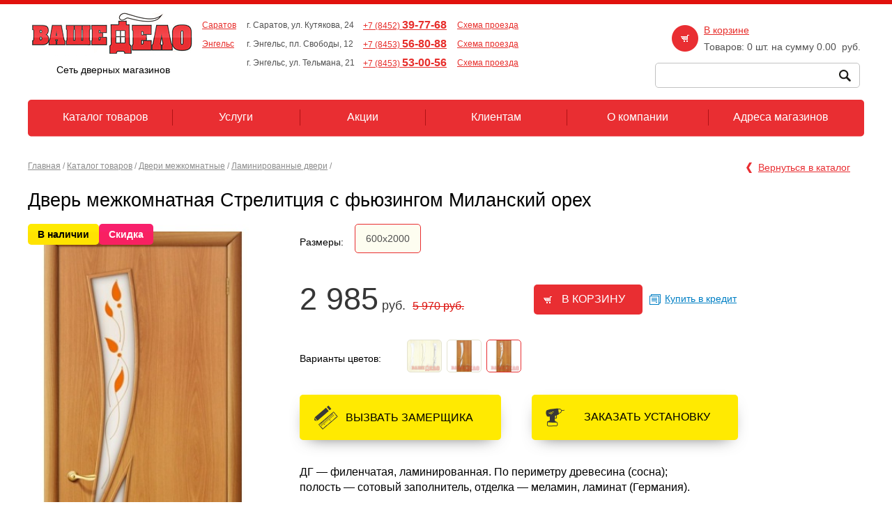

--- FILE ---
content_type: text/html; charset=UTF-8
request_url: https://www.vashedelo64.ru/stroika/dveri/laminirovannye_dveri/dvernoe_polotno_laminirovannoe_milanskiy_oreh_strelittsiya.html
body_size: 9145
content:
<!DOCTYPE html>
<html lang="ru">
<head>
<title>Купить Дверь межкомнатная Стрелитция с фьюзингом Миланский орех в Саратове - Цена от 2 985 руб. - Ваше дело — сеть магазинов строительных материалов</title>
<meta name="viewport" content="width=device-width, initial-scale=1.0">
<meta http-equiv="Content-Type" content="text/html; charset=utf-8">
<meta name="description" content="Дверь межкомнатная Стрелитция с фьюзингом Миланский орех - Дверь межкомнатная Стрелитция с фьюзингом Миланский орех - продажа в Саратове, каталог межкомнатных дверей Triadoors от магазинов Ваше Дело в Саратове. Установка. Скидки!">
<meta name="keywords" content="дверь triadoors стрелитция с фьюзингом, дверь межкомнатная triadoors стрелитция с фьюзингом миланский орех, дверь triadoors стрелитция с фьюзингом саратов">
<link rel="canonical" href="https://www.vashedelo64.ru/stroika/dveri/laminirovannye_dveri/dvernoe_polotno_laminirovannoe_milanskiy_oreh_strelittsiya.html" /><link href="/f/i/favicon.ico" rel="icon" type="image/x-icon">
<link href="/f/i/favicon.ico" rel="shortcut icon" type="image/x-icon">
<link href="/apple-touch-favicon.png" rel="apple-touch-icon-precomposed">
<link type="text/css" rel="stylesheet" href="/f/css/smform.css">
<link href="/f/css/common2.css?v=27" rel="stylesheet" type="text/css">
<link href="/f/css/common_adv.css?ver=1" rel="stylesheet" type="text/css">
<link type="text/css" rel="stylesheet" href="/f/css/jquery.fancybox.css">
<link rel="appendix" href="/sitemap/">
<meta name="robots" content="index, follow">
<meta name="revisit-after" content="7 days">
<script src="//api-maps.yandex.ru/2.0/?load=package.standard&amp;lang=ru-RU"></script>
<script src="/f/js/script.js"></script>
<script src="/f/js/jquery-1.7.2.min.js"></script>
<script src="/f/js/slick.min.js"></script>
<script src="/f/js/jquery.fancybox.js"></script>
<script src="/f/js/jquery.maskedinput.min.js"></script>
<script src="/f/js/jquery.validationengine-ru.js"></script>
<script src="/f/js/jquery.validationengine.js"></script>
<script src="/f/js/jquery.mobile.custom.min.js"></script>
<script src="/f/js/common.js?ver=1"></script>
<script src="/f/js/catalog_ajax.js"></script>
<script src="/f/js/poisk.js"></script>
<!-- FILTERS JS -->
<script src="/f/js/filters_js2.js"></script>
<script src="/f/js/jquery_slider_libs.js"></script>
<script src="/f/js/jquery.slider.js"></script>
<!-- END -->
<script src="/f/js/adaptive_common.js"></script>
<script src="/f/js/jquery.placeholder.min.js"></script>
<script src="/f/js/smform.js"></script>

</head>
<body>
<div class="wrap_all">
<div class="wrap_right">
<div class="all second_page page_new_310316 page_in_cat">
<div class="middle_column_div fix-second">
<div class="text_block second_page_text" id="top">
<table><tr><td class="left_td_content" itemscope itemtype="http://schema.org/Product">
<p id="path"><a href="/">Главная</a> <span class="rarr">/</span> <a href="/stroika/">Каталог товаров</a> <span class="rarr">/</span> <a href="/stroika/dveri/">Двери межкомнатные</a> <span class="rarr">/</span> <a href="/stroika/dveri/laminirovannye_dveri/">Ламинированные двери</a> <span class="rarr">/</span></p>

<div class="all_cat_items"><a href="/stroika/dveri/laminirovannye_dveri/">Вернуться в каталог</a></div>
<h1 itemprop="name">Дверь межкомнатная Стрелитция с фьюзингом Миланский орех</h1>
<div class="dop_info_in_item catalog_in_item">
<table class="catalog_in_item catalog_in_item2"><tr><td class="pic_cat">
<a itemprop="image" class="fancybox" href="/f/cat2/2014/_52ea355e989013.jpg" target="_blank" rel="group"><img src="/f/cat2/2014/_52ea355e989012.jpg" alt="Дверь межкомнатная Стрелитция с фьюзингом Миланский орех" title="Дверь межкомнатная Стрелитция с фьюзингом Миланский орех"></a><div class="product-markers"><div class="product-marker in_stock"><span>В наличии</span></div><div class="product-marker discount">Скидка</div></div><div>
   </div>
</td>
</tr>
</table>


<div class="item_size_block"><span>Размеры:</span><a href="/stroika/dveri/laminirovannye_dveri/dvernoe_polotno_laminirovannoe_milanskiy_oreh_strelittsiya.html?size=67675&price=" class="act">600x2000</a></div><div class="item_order_block" itemprop="offers" itemscope itemtype="http://schema.org/Offer"><meta itemprop="priceCurrency" content="RUB"><div id="price_div" class="act"><a href="/stroika/dveri/laminirovannye_dveri/dvernoe_polotno_laminirovannoe_milanskiy_oreh_strelittsiya.html?price=1&size=" class="act"><span class="text">Цена за полотно</span><span class="price1"><span>2 985</span> руб.</span><span class="old_price"><span>5 970</span> руб.</span></a></div><form method="post" class="bask formt"><input type="hidden" name="cart[items][67675]" value="1" class="catOrder quant"><input type="hidden" name="basket"><input type="hidden" class="id_val" name="id" value="67675"><input type="hidden" value="0" class="input_incart" name="input_incart">
			<input type="hidden" value="0" class="discount" name="discount"><div class="button_order"><input type="submit" value="В корзину" class="to_cart"></div></form><div class="price_credit_block"><a href="/uslugi/kredit.html" target="_blank">Купить в кредит</a></div></div><div class="item_colors"><span>Варианты цветов:</span><div class="color"><a href="/stroika/dveri/laminirovannye_dveri/strelitciya.html"><img src="/f/i/x.gif" alt="" style="background:url(/f/cat2/2014/_52ceb697f3f3d1.jpg) no-repeat center center;" width="48" height="45" alt="Дверь межкомнатная Стрелитция  Беленый дуб" title="Дверь межкомнатная Стрелитция  Беленый дуб"></a></div><div class="color"><a href="/stroika/dveri/laminirovannye_dveri/model_4c8_milanoreh.html"><img src="/f/i/x.gif" alt="" style="background:url(/f/cat2/2014/_52ea32ce229611.jpg) no-repeat center center;" width="48" height="45" alt="Дверь межкомнатная Стрелитция Миланский орех" title="Дверь межкомнатная Стрелитция Миланский орех"></a></div><div class="color"><a href="/stroika/dveri/laminirovannye_dveri/dvernoe_polotno_laminirovannoe_milanskiy_oreh_strelittsiya.html" class="act"><img src="/f/i/x.gif" alt="" style="background:url(/f/cat2/2014/_52ea355e989011.jpg) no-repeat center center;" width="48" height="45" alt="Дверь межкомнатная Стрелитция с фьюзингом Миланский орех" title="Дверь межкомнатная Стрелитция с фьюзингом Миланский орех"></a></div></div>


    <div class="button_gray_block">
                    <div class="call_zamerschik">
                <a href="#modal-zamer-product" target="_blank" class="modal-inline"><span>Вызвать замерщика</span></a>
                <div id="modal-zamer-product" class="modal-form zamer-modal titleCaptureForm">
                    <div class="modal-form__title">Вызвать замерщика</div>
                    ﻿	<div class="smFormContent">
	                                                <form method="post" action="#smForm12" class="validateForm" id="smForm12" enctype="multipart/form-data">
                    <div class="smFormContentIn">
                        <div class="leftColumn"><div class="input field"><input class="" type="text" name="12-field6" id="12-field6"  placeholder="Страница отправки формы"></div><div class="input field"><input class=" validate[required]" type="text" name="12-field1" id="12-field1"  placeholder="Ваше имя" ></div><div class="input field"><input class=" mobPhoneInput validate[phone]" type="text" name="12-field2" id="field-12-2"  placeholder="Номер телефона" ></div><div class="input field"><input class=" validate[required]" type="text" name="12-field3" id="12-field3"  placeholder="Адрес замера" ></div><div class="input field"><textarea class=" validate[required]" name="12-field4" id="field-12-4"  placeholder="Комментарий" ></textarea></div><div class="input field"><p class="checkbox"><input class=" validate[required]" type="checkbox" name="12-field5" id="field-12-5" value="1" ><label for="field-12-5">Отправляя данную форму <span class="formElseText">я соглашаюсь с «<a href="/rules/pravila/" target="_blank">правилами пользования сайтом</a>», «<a href="/rules/politica/" target="_blank">политикой обработки персональных данных</a>» и даю «<a href=" /f/rules/agreement.pdf" target="_blank">согласие на обработку персональных данных</a>»</span></label></p></div></div>
                    </div>
                    <div class="input field capcha">Введите число <strong class="checkNum">1274</strong>
                        <span><input type="text" name="12-number" class="number validate[required]"></span>
                        <input type="hidden" name="reg" value="" id="reg3">
                        <input type="hidden" name="12-illcatchyou" value="">
                    </div>
                    
                    <div class="buttonOut"><div class="button"><button id="button-12" name="12-button">Вызвать замерщика</button></div></div>
                    <input type="hidden" name="itemId" value="0">
                    <input type="hidden" name="moduleId" value="0">
                    <input type="hidden" name="token" value="79802" />
                </form>
            </div><script type='text/javascript'>
$(window).load(function() {

	$('form#smForm12').find("input[type='submit']").removeAttr('disabled');
	$(document).on('submit', 'form#smForm12', function(e){
		e.preventDefault();
		var $this = $(this),
			$url = '/ajax/ajaxformrequest/';
			$id = '12';

		if($($this).find(".formError").length<=0 && $url.length>0) {
			$($this).find("input[type='submit']").prop('disabled', true);
			$($this).find("button").prop('disabled', true);

			var $formdata = $($this).serialize()+'&ajax=1';
			var $formdata = new FormData($this[0]);
			$formdata.append('ajax', 1);
			$formdata.append('id', $id);
			$formdata.append($id + '-button', $id + '-button');

			$.ajax({
				type: "POST",
				url: $url,
				//dataType:'html',
				async:false,
				cache: false,
				contentType: false,
				processData: false,
				data: $formdata,
				success: function(result){
					$($this).parent('.smFormContent').before(result);
					$($this).parent('.smFormContent').next().detach();
					$($this).parent('.smFormContent').detach();
				}
			});
		}
	});
});
</script>
	                </div>
            </div>
                <div class="call_setting">
            <a href="#modal-ystanovka-product" target="_blank" class="modal-inline"><span>Заказать установку</span></a>
            <div id="modal-ystanovka-product" class="modal-form ystanovka-modal titleCaptureForm">
                <div class="modal-form__title">Заказать установку</div>
                ﻿	<div class="smFormContent">
	                                                <form method="post" action="#smForm13" class="validateForm" id="smForm13" enctype="multipart/form-data">
                    <div class="smFormContentIn">
                        <div class="leftColumn"><div class="input field"><input class=" validate[required]" type="text" name="13-field1" id="13-field1"  placeholder="Страница отправки формы" ></div><div class="input field"><input class=" validate[required]" type="text" name="13-field2" id="13-field2"  placeholder="Ваше имя" ></div><div class="input field"><input class=" mobPhoneInput validate[phone]" type="text" name="13-field3" id="field-13-3"  placeholder="Номер Телефона" ></div><div class="input field"><input class=" validate[required]" type="text" name="13-field4" id="13-field4"  placeholder="Адрес замера" ></div><div class="input field"><textarea class=" validate[required]" name="13-field5" id="field-13-5"  placeholder="Комментарий" ></textarea></div><div class="input field"><p class="checkbox"><input class=" validate[required]" type="checkbox" name="13-field6" id="field-13-6" value="1" ><label for="field-13-6">Отправляя данную форму <span class="formElseText">я соглашаюсь с «<a href="/rules/pravila/" target="_blank">правилами пользования сайтом</a>», «<a href="/rules/politica/" target="_blank">политикой обработки персональных данных</a>» и даю «<a href=" /f/rules/agreement.pdf" target="_blank">согласие на обработку персональных данных</a>»</span></label></p></div></div>
                    </div>
                    <div class="input field capcha">Введите число <strong class="checkNum">6520</strong>
                        <span><input type="text" name="13-number" class="number validate[required]"></span>
                        <input type="hidden" name="reg" value="" id="reg3">
                        <input type="hidden" name="13-illcatchyou" value="">
                    </div>
                    
                    <div class="buttonOut"><div class="button"><button id="button-13" name="13-button">Заказать установку</button></div></div>
                    <input type="hidden" name="itemId" value="0">
                    <input type="hidden" name="moduleId" value="0">
                    <input type="hidden" name="token" value="12802" />
                </form>
            </div><script type='text/javascript'>
$(window).load(function() {

	$('form#smForm13').find("input[type='submit']").removeAttr('disabled');
	$(document).on('submit', 'form#smForm13', function(e){
		e.preventDefault();
		var $this = $(this),
			$url = '/ajax/ajaxformrequest/';
			$id = '13';

		if($($this).find(".formError").length<=0 && $url.length>0) {
			$($this).find("input[type='submit']").prop('disabled', true);
			$($this).find("button").prop('disabled', true);

			var $formdata = $($this).serialize()+'&ajax=1';
			var $formdata = new FormData($this[0]);
			$formdata.append('ajax', 1);
			$formdata.append('id', $id);
			$formdata.append($id + '-button', $id + '-button');

			$.ajax({
				type: "POST",
				url: $url,
				//dataType:'html',
				async:false,
				cache: false,
				contentType: false,
				processData: false,
				data: $formdata,
				success: function(result){
					$($this).parent('.smFormContent').before(result);
					$($this).parent('.smFormContent').next().detach();
					$($this).parent('.smFormContent').detach();
				}
			});
		}
	});
});
</script>
	            </div>
        </div>
    </div>
</div>
<p></p><div itemprop="description">
<p>ДГ&nbsp;&mdash; филенчатая, ламинированная. По&nbsp;периметру древесина (сосна);<br />
полость&nbsp;&mdash; сотовый заполнитель, отделка&nbsp;&mdash; меламин, ламинат (Германия).</p>
<p>ДО&nbsp;&mdash; филенчатая, ламинированная. По&nbsp;периметру древесина (сосна);<br />
полость&nbsp;&mdash; сотовый заполнитель, отделка&nbsp;&mdash; меламин, ламинат (Германия).<br />
С&nbsp;матовым стеклом.</p>
<p>ДОФ&nbsp;&mdash; филенчатая, ламинированная. По&nbsp;периметру древесина (сосна);<br />
полость&nbsp;&mdash; сотовый заполнитель, отделка&nbsp;&mdash; меламин, ламинат (Германия).<br />
Матовое, декоративное стекло с&nbsp;элементами фьюзинга.</p>
<p>Упаковка: по&nbsp;периметру пенопласт, полиэтиленовая обмотка.</p>
<p><strong>Выполняется из&nbsp;следующих материалов:</strong></p>
<ul>
<li>Венге</li>
<li>Миланский орех</li>
<li>Итальянский орех</li>
<li>Беленый дуб</li>
<li>Груша</li>
<li>Таволато орех</li>
</ul>
<h3>Технические данные</h3>
<table class="tableds">
<tr>
 <td class="left">Отделка полотна</td>
 <td>финиш-пленка (Германия, Япония) </td>
<tr>
 <td class="left">Стекло:  </td>
 <td>белое художественное, с элементами фьюзинга </td>

 </tr>
<tr>
 <td class="left">Каркас полотна</td>
 <td>брус хвойных пород </td>
 </tr>
<tr>
 <td class="left">Внутреннее заполнение: </td>
 <td>сотовый заполнитель  </td>
<tr>
 <td class="left">Багет:</td>
 <td>МДФ, с отделкой финиш-пленкой </td>
<tr>
 <td class="left">Кромка: </td>
 <td>ПВХ  </td>
 </tr>
<tr>
 <td class="left">Толщина(мм):  </td>
 <td>40  </td>
 </tr>
<tr>
 <td class="left">Высота/ширина (см):  </td>
 <td>190/55, 60; 200/40, 60, 70, 80, 90</td>
 </tr>

		</table></div>
<p class="more_h">Смотрите также в разделе &laquo;<a href="/stroika/dveri/laminirovannye_dveri/">Ламинированные двери</a>&raquo;:</p><table class="cat_same"><tr><td><a href="/stroika/dveri/laminirovannye_dveri/glad_venge.html" class="black"><img src="/f/cat2/2017/12/_5a2a5eb78d7951.jpg" style="width:50px; margin-left:5px" alt=""></a></td><td class="text_same_td text_same_td2"><a href="/stroika/dveri/laminirovannye_dveri/glad_venge.html" class="black">Дверь межкомнатная Гладкое Венге</a><p class="price"><span><a href="/zapros_ceni/?id=127&amp;template_id=28" target="_blank" class="zapros_ceni">Запрос стоимости</a></span></p></td><td><a href="/stroika/dveri/laminirovannye_dveri/gladkie.html" class="black"><img src="/f/cat2/2017/12/_5a2a5e8695cf41.jpg" style="width:50px; margin-left:5px" alt=""></a></td><td class="text_same_td text_same_td2"><a href="/stroika/dveri/laminirovannye_dveri/gladkie.html" class="black">Дверь межкомнатная Гладкое Итальянский орех</a><p class="price"><span><a href="/zapros_ceni/?id=788&amp;template_id=28" target="_blank" class="zapros_ceni">Запрос стоимости</a></span></p></td><td><a href="/stroika/dveri/laminirovannye_dveri/vertikal.html" class="black"><img src="/f/cat2/2014/_52ceb4ea467af1.jpg" style="width:50px; margin-left:5px" alt=""></a></td><td class="text_same_td text_same_td2"><a href="/stroika/dveri/laminirovannye_dveri/vertikal.html" class="black">Дверь межкомнатная Вертикаль Беленый дуб</a><p class="price"><span><span class="big_pr">2 320</span>&nbsp;руб.</span></p></td></tr><tr><td><a href="/stroika/dveri/laminirovannye_dveri/volna.html" class="black"><img src="/f/cat2/2017/04/_58f70ca5837ad1.jpg" style="width:50px; margin-left:5px" alt=""></a></td><td class="text_same_td text_same_td2"><a href="/stroika/dveri/laminirovannye_dveri/volna.html" class="black">Дверь глухая межкомнатная Волна беленый дуб</a><p class="price"><span><span class="big_pr">2 390</span>&nbsp;руб.</span></p></td><td><a href="/stroika/dveri/laminirovannye_dveri/rumka.html" class="black"><img src="/f/cat2/2014/_52ceb64ce7baf1.jpg" style="width:50px; margin-left:5px" alt=""></a></td><td class="text_same_td text_same_td2"><a href="/stroika/dveri/laminirovannye_dveri/rumka.html" class="black">Дверь межкомнатная Рюмка Итальянский орех</a><p class="price"><span><a href="/zapros_ceni/?id=800&amp;template_id=28" target="_blank" class="zapros_ceni">Запрос стоимости</a></span></p></td><td><a href="/stroika/dveri/laminirovannye_dveri/strelitciya.html" class="black"><img src="/f/cat2/2014/_52ceb697f3f3d1.jpg" style="width:50px; margin-left:5px" alt=""></a></td><td class="text_same_td text_same_td2"><a href="/stroika/dveri/laminirovannye_dveri/strelitciya.html" class="black">Дверь межкомнатная Стрелитция  Беленый дуб</a><p class="price"><span><span class="big_pr">2 970</span>&nbsp;руб.</span></p></td></tr></table><a href="/stroika/dveri/laminirovannye_dveri/" class="see_all_in_cat">Смотреть все</a>
</td>
</tr></table>
</div>
</div>
<div class="top_div">

	<div class="redesign header-wrap">
    <div class="menu_button">&nbsp;</div>
    <!-- <div class="burger burger-1">
        <input type="checkbox" name="burger1" id="burger1">
        <label class="burger_button">
            <span class="bar bar-1"></span>
            <span class="bar bar-2"></span>
            <span class="bar bar-3"></span>
        </label>
    </div> -->
    <div id="menu"><div class="top_menu_fix default">
<div class="head2">
<div class="head_bg"><div class="head_in">
<table class="head2_table"><tr>
<td class="right-col_td"><div class="search_block_n"><div class="search">
					<form action="/search/" method="GET">
						<input type="text" name="q" class="poisk" id="search_input" autocomplete="off" value="">
						<input type="submit" value="" class="btn">
					</form>
					<div class="cat_search_iiner">
						<div class="cat_search" id="cat_search_id">&nbsp;</div>
					</div>
				</div></div></td>
<td class="right-col_td2">
<div class="col35">
						<div class="cart-wrap">
							<a href="/order/"><img src="/f/i/icon_cart.png" alt="" class="icon-cart"></a>
							<div class="cart-details">
								<p><a href="/order/">В корзине</a></p>
								<p>Товаров: <span class="cart_items_top">0</span> шт. на сумму <span class="cart_price_top">0.00</span>&nbsp;руб.</p>
							</div>
						</div>
					</div>
</td>
<td class="right-col_td4">
<div class="head2_button_n"><a href="/order/">Оформить заказ</a>
</div>
</td>
</tr></table>
</div>
</div></div></div></div>    <div class="header header_n2">
        <div class="logo-left">
            <div class="logo-wrap">
                <a href="/"><img src="/f/i/logo_smaller2.png" alt="" title=""></a>                <p>Сеть дверных магазинов</p>
            </div>
            <a href="tel:+7(8452)397768" class="mobile-phone">+7 (8452) <strong>39-77-68</strong></a>
        </div>
        <div class="info-right">
            <div class="details">
                <div class="col65">
                    <table class="check-city-table">
                        <tr>
                            <td>

                                                                <p class="city_select_saratov"><a href="//www.vashedelo64.ru/">Саратов</a></p>
                                <p class="city_engels_saratov"><a href="//engels.vashedelo64.ru/">Энгельс</a></p>
                                                                                            </td>
                            <td>
                                <table class="adress-table">
                                                                        <tr>
                                        <td>
                                            <p class="white_space">г. Саратов, ул. Кутякова, 24</p>
                                        </td>
                                        <td>
                                            <p class="phone-number white_space"><a href="tel:+78452397768">+7 (8452) <strong>39-77-68</strong></a></p>
                                        </td>
                                        <td>
                                            <p class="city_engels_saratov white_space"><a
                                                    href="//www.vashedelo64.ru/address/#kutiakova"
                                                    style="margin: 0 15px 0;">Схема проезда</a></p>
                                        </td>

                                    </tr>
                                <!--    <tr>
                                        <td>
                                            <p class="white_space">г. Саратов, ул. Б. Горная, 313</p>
                                        </td>
                                        <td>
                                            <p class="phone-number white_space"><a href="tel:+78452398366">+7 (8452) <strong>39-83-66</strong></a></p>
                                        </td>
                                        <td>
                                            <p class="city_engels_saratov white_space"><a
                                                    href="//www.vashedelo64.ru/address/#gornai"
                                                    style="margin: 0 15px 0;">Схема проезда</a></p>
                                        </td>
                                    </tr> -->
                                    <tr>
                                        <td>
                                            <p class="white_space">г.&nbsp;Энгельс, пл.&nbsp;Свободы,&nbsp;12</p>
                                        </td>
                                        <td>
                                            <p class="phone-number white_space"><a href="tel:+78453568088">+7 (8453) <strong>56-80-88</strong></a></p>
                                        </td>
                                        <td>
                                            <p class="city_engels_saratov white_space"><a
                                                    href="//www.vashedelo64.ru/address/#pl_svobodi"
                                                    style="margin: 0 15px 0;">Схема проезда</a></p>
                                        </td>
                                    </tr>
                                    <tr>
                                        <td>
                                            <p class="white_space">г. Энгельс, ул. Тельмана, 21 </p>
                                        </td>
                                        <td>
                                            <p class="phone-number white_space"><a href="tel:+78453530056">+7 (8453) <strong>53-00-56</strong></a></p>
                                        </td>
                                        <td>
                                            <p class="city_engels_saratov white_space"><a
                                                    href="//www.vashedelo64.ru/address/#telmana"
                                                    style="margin: 0 15px 0;">Схема проезда</a></p>
                                        </td>
                                    </tr>
                                                                                                        </table>
                            </td>
                        </tr>
                    </table>
                </div>
                <div class="col35">
                    <div class="cart-wrap">
                        <a href="/order/"><img src="/f/i/icon_cart.png" alt="" class="icon-cart"></a>
                        <div class="cart-details">
                            <div>
                                <p><a href="/order/">В корзине</a></p>
                                <p>Товаров: <span class="cart_items_top">
                                        0                                    </span> шт. на сумму <span class="cart_price_top">
                                        0.00                                    </span>&nbsp;руб.</p>
                            </div>
                            <p style="display:none;" class="phone_main">+7 (8452) <strong>39-77-68</strong></p>
                        </div>
                    </div>
                </div>
                <div class="clear"><img src="/f/i/x.gif" alt=""></div>
            </div>
            <div class="search">
                <form action="/search/" method="GET">
                    <input type="text" name="q" class="poisk" id="search" autocomplete="off"
                        value="">
                    <input type="submit" value="" class="btn">
                </form>
                <div class="cat_search_iiner">
                    <div class="cat_search" id="cat_search">&nbsp;</div>
                </div>
            </div>
        </div>
    </div>
</div>

<div class="main_menu redesign"><div class="main_menu_c"><div class="main_menu_l"><div class="main_menu_r"><table><tr><td><div class="menu_bg_left"><div class="menu_bg_right"><table><tr><td><a href="/stroika/" class="menu_a"><span><span>Каталог товаров</span></span></a><div><ul class="sub_menu_top"><li><a href="/stroika/stalnye_dveri/">Входные двери</a></li><li><a href="/stroika/dveri/">Двери межкомнатные</a></li><li><a href="/stroika/stroitelyam/">Двери строителям</a></li><li><a href="/stroika/dvernaya_furnitura/">Дверная фурнитура</a><div><ul class="sub_menu_top"><li><a href="/stroika/dvernaya_furnitura/renz/">RENZ</a></li><li><a href="/stroika/dvernaya_furnitura/tixx/">TIXX</a><div><ul class="sub_menu_top"><li><a href="/stroika/dvernaya_furnitura/tixx/ruchka_dvernaya_viktoriya_ab.html">Ручка дверная &quot;ВИКТОРИЯ&quot; AB бронза античная</a></li><li><a href="/stroika/dvernaya_furnitura/tixx/ruchka_dvernaya_allegro_sggp.html">Ручка дверная «АЛЛЕГРО» SG/GP латунь матовая/латунь блестящая</a></li><li><a href="/stroika/dvernaya_furnitura/tixx/ruchka_dvernaya_allegro_snnp.html">Ручка дверная «АЛЛЕГРО» SN/NP никель матовый/никель блестящий</a></li><li><a href="/stroika/dvernaya_furnitura/tixx/ruchka_dvernaya_bella_sgnp.html">Ручка дверная «БЕЛЛА» SG/NP латунь матовая/никель блестящий</a></li><li><a href="/stroika/dvernaya_furnitura/tixx/ruchka_dvernaya_bella_snnp.html">Ручка дверная «БЕЛЛА» SN/NP никель матовый/никель блестящий</a></li><li><a href="/stroika/dvernaya_furnitura/tixx/ruchka_dvernaya_viola_sgnp.html">Ручка дверная «ВИОЛА» SG/NP латунь матовая/никель блестящий</a></li><li><a href="/stroika/dvernaya_furnitura/tixx/ruchka_dvernaya_viola_snnp.html">Ручка дверная «ВИОЛА» SN/NP никель матовый/никель блестящий</a></li><li><a href="/stroika/dvernaya_furnitura/tixx/ruchka_dvernaya_viola_avgp.html">Ручка дверная «ВИОЛА» АВ/GP бронза античная/латунь блестящая</a></li><li><a href="/stroika/dvernaya_furnitura/tixx/ruchka_dvernaya_vito_sg.html">Ручка дверная «ВИТО» SG латунь матовая</a></li><li><a href="/stroika/dvernaya_furnitura/tixx/ruchka_dvernaya_vito_sn.html">Ручка дверная «ВИТО» SN никель матовый</a></li><li><a href="/stroika/dvernaya_furnitura/tixx/ruchka_dvernaya_dante_sggp.html">Ручка дверная «ДАНТЕ» SG/GP латунь матовая/латунь блестящая</a></li><li><a href="/stroika/dvernaya_furnitura/tixx/ruchka_dvernaya_dante_snnp.html">Ручка дверная «ДАНТЕ» SN/NP никель матовый/никель блестящий</a></li><li><a href="/stroika/dvernaya_furnitura/tixx/ruchka_dvernaya_karmella_ab.html">Ручка дверная «КАРМЕЛЛА» AB бронза античная</a></li><li><a href="/stroika/dvernaya_furnitura/tixx/ruchka_dvernaya_karmella_sg.html">Ручка дверная «КАРМЕЛЛА» SG латунь матовая</a></li><li><a href="/stroika/dvernaya_furnitura/tixx/ruchka_dvernaya_karmella_sn.html">Ручка дверная «КАРМЕЛЛА» SN никель матовый</a></li><li><a href="/stroika/dvernaya_furnitura/tixx/ruchka_dvernaya_kattleya_snnp.html">Ручка дверная «КАТТЛЕЯ» SN/NP никель матовый/никель блестящий</a></li><li><a href="/stroika/dvernaya_furnitura/tixx/ruchka_dvernaya_klementina_ab.html">Ручка дверная «КЛЕМЕНТИНА» AB бронза античная</a></li><li><a href="/stroika/dvernaya_furnitura/tixx/ruchka_dvernaya_klementina_sggp.html">Ручка дверная «КЛЕМЕНТИНА» SG/GP латунь матовая/латунь блестящая</a></li><li><a href="/stroika/dvernaya_furnitura/tixx/ruchka_dvernaya_klementina_snnp.html">Ручка дверная «КЛЕМЕНТИНА» SN/NP никель матовый/никель блестящий</a></li><li><a href="/stroika/dvernaya_furnitura/tixx/ruchka_dvernaya_maiori_sn.html">Ручка дверная «МАЙОРИ» SN никель матовый</a></li><li><a href="/stroika/dvernaya_furnitura/tixx/ruchka_dvernaya_marko_ab.html">Ручка дверная «МАРКО» AB бронза античная</a></li><li><a href="/stroika/dvernaya_furnitura/tixx/ruchka_dvernaya_marko_sggp.html">Ручка дверная «МАРКО» SG/GP латунь матовая/латунь блестящая</a></li><li><a href="/stroika/dvernaya_furnitura/tixx/ruchka_dvernaya_marko_snnp.html">Ручка дверная «МАРКО» SN/NP никель матовый/никель блестящий</a></li><li><a href="/stroika/dvernaya_furnitura/tixx/ruchka_dvernaya_orso_sggp.html">Ручка дверная «ОРСО» SG/GP латунь матовая/латунь блестящая</a></li><li><a href="/stroika/dvernaya_furnitura/tixx/ruchka_dvernaya_orso_snnp.html">Ручка дверная «ОРСО» SN/NP никель матовый/никель блестящий</a></li><li><a href="/stroika/dvernaya_furnitura/tixx/ruchka_dvernaya_primo_ab.html">Ручка дверная «ПРИМО» AB бронза античная</a></li><li><a href="/stroika/dvernaya_furnitura/tixx/ruchka_dvernaya_primo_ac.html">Ручка дверная «ПРИМО» AC медь античная</a></li><li><a href="/stroika/dvernaya_furnitura/tixx/ruchka_dvernaya_primo_gp.html">Ручка дверная «ПРИМО» GP латунь блестящая</a></li><li><a href="/stroika/dvernaya_furnitura/tixx/ruchka_dvernaya_primo_sg.html">Ручка дверная «ПРИМО» SG латунь матовая</a></li><li><a href="/stroika/dvernaya_furnitura/tixx/ruchka_dvernaya_primo_sn.html">Ручка дверная «ПРИМО» SN никель матовый</a></li><li><a href="/stroika/dvernaya_furnitura/tixx/ruchka_dvernaya_riko_ab.html">Ручка дверная «РИКО» AB бронза античная</a></li><li><a href="/stroika/dvernaya_furnitura/tixx/ruchka_dvernaya_riko_sg.html">Ручка дверная «РИКО» SG латунь матовая</a></li><li><a href="/stroika/dvernaya_furnitura/tixx/ruchka_dvernaya_riko_sn.html">Ручка дверная «РИКО» SN никель матовый</a></li><li><a href="/stroika/dvernaya_furnitura/tixx/ruchka_dvernaya_sabrina_sggp.html">Ручка дверная «САБРИНА» SG/GP латунь матовая/латунь блестящая</a></li><li><a href="/stroika/dvernaya_furnitura/tixx/ruchka_dvernaya_sabrina_snnp.html">Ручка дверная «САБРИНА» SN/NP никель матовый/никель блестящий</a></li><li><a href="/stroika/dvernaya_furnitura/tixx/ruchka_dvernaya_sabrina_avsg.html">Ручка дверная «САБРИНА» АВ/SG бронза античная/латунь матовая</a></li><li><a href="/stroika/dvernaya_furnitura/tixx/ruchka_dvernaya_serena_ab.html">Ручка дверная «СЕРЕНА» AB бронза античная</a></li><li><a href="/stroika/dvernaya_furnitura/tixx/ruchka_dvernaya_serena_gp.html">Ручка дверная «СЕРЕНА» GP латунь блестящая</a></li><li><a href="/stroika/dvernaya_furnitura/tixx/ruchka_dvernaya_serena_sg.html">Ручка дверная «СЕРЕНА» SG латунь матовая</a></li><li><a href="/stroika/dvernaya_furnitura/tixx/ruchka_dvernaya_serena_sn.html">Ручка дверная «СЕРЕНА» SN никель матовый</a></li><li><a href="/stroika/dvernaya_furnitura/tixx/ruchka_dvernaya_tina_ab.html">Ручка дверная «ТИНА» AB бронза античная</a></li><li><a href="/stroika/dvernaya_furnitura/tixx/ruchka_dvernaya_tina_ac.html">Ручка дверная «ТИНА» AC медь античная</a></li><li><a href="/stroika/dvernaya_furnitura/tixx/ruchka_dvernaya_tina_sg.html">Ручка дверная «ТИНА» SG латунь матовая</a></li><li><a href="/stroika/dvernaya_furnitura/tixx/ruchka_dvernaya_tina_sn.html">Ручка дверная «ТИНА» SN никель матовый</a></li><li><a href="/stroika/dvernaya_furnitura/tixx/ruchka_dvernaya_eriche_sggp.html">Ручка дверная «ЭРИЧЕ» SG/GP латунь матовая/латунь блестящая</a></li><li><a href="/stroika/dvernaya_furnitura/tixx/ruchka_dvernaya_eriche_snnp.html">Ручка дверная «ЭРИЧЕ» SN/NP никель матовый/никель блестящий</a></li></ul><i class="sr_shadow_left">&nbsp;</i><i class="sr_shadow_right">&nbsp;</i><i class="sr_shadow_bottom">&nbsp;</i></div></li></ul><i class="sr_shadow_left">&nbsp;</i><i class="sr_shadow_right">&nbsp;</i><i class="sr_shadow_bottom">&nbsp;</i></div></li><li><a href="/stroika/rasprodazha/">РАСПРОДАЖА и УЦЕНКА</a></li></ul><i class="sr_shadow_left">&nbsp;</i><i class="sr_shadow_right">&nbsp;</i><i class="sr_shadow_bottom">&nbsp;</i></div></td><td><a href="/uslugi/" class="menu_a"><span><span>Услуги</span></span></a><div><ul class="sub_menu_top"><li><a href="/uslugi/ustanovka_dverey/">Установка дверей</a></li><li><a href="/uslugi/kredit/">Покупка дверей в кредит</a></li><li><a href="/uslugi/pokupka_ne_vyhodya_iz_doma/">Покупка дверей не выходя из дома!</a></li></ul><i class="sr_shadow_left">&nbsp;</i><i class="sr_shadow_right">&nbsp;</i><i class="sr_shadow_bottom">&nbsp;</i></div></td><td><a href="/aktsii/" class="menu_a"><span><span>Акции</span></span></a></td><td><a href="/clientam/" class="menu_a"><span><span>Клиентам</span></span></a><div><ul class="sub_menu_top"><li><a href="/clientam/chastnym.html">Частным клиентам</a></li><li><a href="/clientam/optovym.html">Оптовым клиентам</a></li></ul><i class="sr_shadow_left">&nbsp;</i><i class="sr_shadow_right">&nbsp;</i><i class="sr_shadow_bottom">&nbsp;</i></div></td><td><a href="/about/" class="menu_a"><span><span>О компании</span></span></a><div><ul class="sub_menu_top"><li><a href="/about/jobs/">Вакансии</a></li></ul><i class="sr_shadow_left">&nbsp;</i><i class="sr_shadow_right">&nbsp;</i><i class="sr_shadow_bottom">&nbsp;</i></div></td><td><a href="/address/" class="menu_a"><span><span>Адреса магазинов</span></span></a></tr></table></div></div></td></tr></table></div></div></div></div>



</div>
 <div class="slide_in_item">
<div class="main-slider-wrap smaller">
	<div class="corners-tl"><img alt="" src="/f/i/x.gif"></div>
	<div class="corners-tr"><img alt="" src="/f/i/x.gif"></div>
	<div class="corners-br"><img alt="" src="/f/i/x.gif"></div>
	<div class="corners-bl"><img alt="" src="/f/i/x.gif"></div>
	<div class="main-slider">

		<div class="slider-item">
			<a href="/stroika/dveri/fine_vinyl_dveri/">
				<img style="background: url(/f/yxo/slides/nov-col-vtorostepennaya.jpg) no-repeat center top;" src="/f/i/x.gif" alt="" title="">
			</a>
		</div>
		<div class="slider-item">
			<a href="/stroika/stalnye_dveri/gotovaya_stalnaya_vhodnaya_dver_1580h2480.html"><img
					style="background: url(/f/yxo/slides/stalnaya-vhodnaya-dvers.jpg) no-repeat center top;"
					src="/f/i/x.gif" alt="" title=""></a>
		</div>
		<div class="slider-item">
			<a href="/stroika/dveri/ekoshpon/"><img
					style="background: url(/f/yxo/slides/stoimost-polotna-mal.jpg) no-repeat center top;"
					src="/f/i/x.gif" alt="" title=""></a>
		</div>
		<div class="slider-item">
			<a href="#modal-zamer" class="modal-inline" target="_blank"><img
					style="background: url(/f/yxo/slides/06s.jpg) no-repeat center top;" src="/f/i/x.gif"
					alt="" title=""></a>
			<div id="modal-zamer" class="modal-form zamer-modal titleCaptureForm">
				<div class="modal-form__title">Вызвать замерщика</div>
				﻿	<div class="smFormContent">
	                                                <form method="post" action="#smForm12" class="validateForm" id="smForm12" enctype="multipart/form-data">
                    <div class="smFormContentIn">
                        <div class="leftColumn"><div class="input field"><input class="" type="text" name="12-field6" id="12-field6"  placeholder="Страница отправки формы"></div><div class="input field"><input class=" validate[required]" type="text" name="12-field1" id="12-field1"  placeholder="Ваше имя" ></div><div class="input field"><input class=" mobPhoneInput validate[phone]" type="text" name="12-field2" id="field-12-2"  placeholder="Номер телефона" ></div><div class="input field"><input class=" validate[required]" type="text" name="12-field3" id="12-field3"  placeholder="Адрес замера" ></div><div class="input field"><textarea class=" validate[required]" name="12-field4" id="field-12-4"  placeholder="Комментарий" ></textarea></div><div class="input field"><p class="checkbox"><input class=" validate[required]" type="checkbox" name="12-field5" id="field-12-5" value="1" ><label for="field-12-5">Отправляя данную форму <span class="formElseText">я соглашаюсь с «<a href="/rules/pravila/" target="_blank">правилами пользования сайтом</a>», «<a href="/rules/politica/" target="_blank">политикой обработки персональных данных</a>» и даю «<a href=" /f/rules/agreement.pdf" target="_blank">согласие на обработку персональных данных</a>»</span></label></p></div></div>
                    </div>
                    <div class="input field capcha">Введите число <strong class="checkNum">3777</strong>
                        <span><input type="text" name="12-number" class="number validate[required]"></span>
                        <input type="hidden" name="reg" value="" id="reg3">
                        <input type="hidden" name="12-illcatchyou" value="">
                    </div>
                    
                    <div class="buttonOut"><div class="button"><button id="button-12" name="12-button">Вызвать замерщика</button></div></div>
                    <input type="hidden" name="itemId" value="0">
                    <input type="hidden" name="moduleId" value="0">
                    <input type="hidden" name="token" value="21714" />
                </form>
            </div><script type='text/javascript'>
$(window).load(function() {

	$('form#smForm12').find("input[type='submit']").removeAttr('disabled');
	$(document).on('submit', 'form#smForm12', function(e){
		e.preventDefault();
		var $this = $(this),
			$url = '/ajax/ajaxformrequest/';
			$id = '12';

		if($($this).find(".formError").length<=0 && $url.length>0) {
			$($this).find("input[type='submit']").prop('disabled', true);
			$($this).find("button").prop('disabled', true);

			var $formdata = $($this).serialize()+'&ajax=1';
			var $formdata = new FormData($this[0]);
			$formdata.append('ajax', 1);
			$formdata.append('id', $id);
			$formdata.append($id + '-button', $id + '-button');

			$.ajax({
				type: "POST",
				url: $url,
				//dataType:'html',
				async:false,
				cache: false,
				contentType: false,
				processData: false,
				data: $formdata,
				success: function(result){
					$($this).parent('.smFormContent').before(result);
					$($this).parent('.smFormContent').next().detach();
					$($this).parent('.smFormContent').detach();
				}
			});
		}
	});
});
</script>
				</div>
		</div>
		<div class="slider-item">
			<a
				href="/stroika/stalnye_dveri/ferroni/dver_stalnaya_ferroni_45_mm_stroygost_5_rf_rustikalnyi_dub_96h205.html"><img
					style="background: url(/f/yxo/slides/01s.jpg) no-repeat center top;" src="/f/i/x.gif"
					alt="" title=""></a>
		</div>
	</div>
</div></div> </div>

<div class="footer"><div class="footer_in">
<table class="footer_table"style="text-align: center"><tr>
<td><p class="address">г.&nbsp;Саратов, ул.&nbsp;Кутякова,&nbsp;24<br>(угол ул. М. Горького)<br><a href="tel:+78452397768">+7 (8452) <span>39-77-68</span></a></p></td>
<!--<td><p class="address">г.&nbsp;Саратов, ул.&nbsp;Б. Горная,&nbsp;313<br>(угол ул. Пугачевской)<br><a href="tel:+78452398366">+7 (8452) <span>39-83-66</span></a></p></td>-->
<td><p class="address">г.&nbsp;Энгельс, пл.&nbsp;Свободы,&nbsp;12<br><a href="tel:+78453568088">+7 (8453) <span>56-80-88</span></a></p></td><td>
    <p class="address">г.&nbsp;Энгельс, ул. Тельмана, 21<br><a href="tel:+78453530056">+7 (8453) <span>53-00-56</span></a></p>
</td></tr></table>
<div class="yandex_map">
<div id="yandex-map"></div>

<div class="map-baloon">
<div class="baloon-content">
<img src="/f/i/map_logo.png" alt="">
<p class="adress">г. Энгельс, пл. Свободы, 12</p>
<p class="phone">+7 (8453) <span>999-860</span></p>
</div>
</div>

<div class="map-baloon2">
<div class="baloon-content">
<img src="/f/i/map_logo.png" alt="">
<p class="adress">г. Саратов, ул. Кутякова, 24 (угол ул. М. Горького)</p>
<p class="phone">+7 (8452) <span>39-77-68</span></p>
</div>
</div>


<div class="map-baloon4">
<div class="baloon-content">
<img src="/f/i/map_logo.png" alt="">
<p class="adress">г. Энгельс, ул. Тельмана, 21</p>
<p class="phone">+7 (8452) <span>53-00-56</span></p>
</div>
</div></div>
<div class="container">
    <p class="center">Ваше дело&nbsp;&mdash; сеть магазинов дверей в&nbsp;Саратове и&nbsp;Энгельсе</p>
</div>
<table class="sm_an_li_table"><tr><td><div class="livein" rel="nofollow">
<!--noindex-->
<!-- Yandex.Metrika counter -->
<script type="text/javascript" >
   (function(m,e,t,r,i,k,a){m[i]=m[i]||function(){(m[i].a=m[i].a||[]).push(arguments)};
   m[i].l=1*new Date();
   for (var j = 0; j < document.scripts.length; j++) {if (document.scripts[j].src === r) { return; }}
   k=e.createElement(t),a=e.getElementsByTagName(t)[0],k.async=1,k.src=r,a.parentNode.insertBefore(k,a)})
   (window, document, "script", "https://mc.yandex.ru/metrika/tag.js", "ym");

   ym(25603886, "init", {
        clickmap:true,
        trackLinks:true,
        accurateTrackBounce:true,
        webvisor:true
   });
</script>
<noscript><div><img src="https://mc.yandex.ru/watch/25603886" style="position:absolute; left:-9999px;" alt="" /></div></noscript>
<!-- /Yandex.Metrika counter --><!--/noindex-->
</div></td><td><div id="sm">
<img alt="sm" src="/f/i/sm.gif">Компания «<a href="https://www.sitemedia.ru/" target="_blank">Сайтмедиа</a>»&nbsp;&mdash; <a href="https://www.sitemedia.ru/services/prodvizhenie_saitov/" target="_blank">Продвижение сайтов</a>
</div></td></tr></table>
<div class="rulles"><a href="/rules/pravila/" target="_blank">Правила пользования сайтом</a></div>
<div class="rulles"><a href="/rules/politica/" target="_blank">Политика обработки персональных данных</a></div>
<div class="rulles"><a href="/f/rules/agreement.pdf" target="_blank">Согласие на обработку персональных данных</a></div>
</div></div>
<div class="wrap_left">
<div class="left_menu_wrap_shadow">&nbsp;</div>
<div class="left_menu_wrap">
<div class="first_lev">
<div class="cat_menu slide_menu">
<p class="cat_name">Каталог</p>
</div>
<div class="all_menu slide_menu">
<ul class="first_menu_ul">
</ul>
</div>
</div>
</div>
</div></div></div>
<div class="cookie active">
    <div class="cookie-wrapper">
        <div class="cookie-text">
            <div class="cookie-text">
                Мы используем Cookie, в том числе сервис Яндекс.Метрика. Продолжая использовать наш сайт, вы даете согласие на обработку файлов Cookie и принимаете правила пользования сайтом. В случае отказа вы можете отключить сохранение Cookie в настройках вашего браузера или прекратить использование сайта. <a href="/rules/" target="_blank">Подробнее</a>
                <button class="cookie-btn close"><span>Принимаю</span></button>
            </div>
        </div>
    </div>
</div></body>
</html>

--- FILE ---
content_type: text/css
request_url: https://www.vashedelo64.ru/f/css/smform.css
body_size: 1343
content:
/* ===== smFormContent CSS ===== */
.smFormContent .formHeader {text-align:center; margin:0px; padding:5px 0 10px;}
.smFormContent .input {position:relative;}
.smFormContent .input input,
.smFormContent .input select {height:40px;}
.smFormContent .input input,
.smFormContent .input textarea,
.smFormContent .input select {font-weight:normal; outline:none; font-size:15px; padding:0; border-radius:5px; -moz-border-radius:5px; -webkit-border-radius:5px; -o-border-radius:5px; transition:all 270ms ease-in-out; -webkit-transition:all 270ms ease-in-out; -moz-transition:all 270ms ease-in-out; -ms-transition:all 270ms ease-in-out; -o-transition:all 270ms ease-in-out; -webkit-box-sizing:border-box; -moz-box-sizing:border-box; -o-box-sizing:border-box; box-sizing:border-box; padding:5px 10px; border:1px solid #e5e9ea; width:100%; margin:5px 0 15px;}
.smFormContent .input input:focus,
.smFormContent .input textarea:focus,
.smFormContent .input select:focus {border:1px solid #006cbf;}
.smFormContent textarea {resize:vertical;}
.smFormContent .radio {display:inline-block; *display:inline; zoom:1; margin:5px 0 15px;}
.smFormContent .radio input {cursor:pointer; margin:0px; width:auto;}
.smFormContent .radio label {cursor:pointer; font-size:16px; margin-left:5px; margin-right:20px;}
.smFormContent .radio input:checked + label {color:green;}
.smFormContent .twoColumns {display:table; width:100%;}
.smFormContent .twoColumns .leftColumn {display:table-cell; width:50%; padding-right:15px; vertical-align:top;}
.smFormContent .twoColumns .rightColumn {display:table-cell; width:50%; padding-left:15px; vertical-align:top;}
.smFormContent .capcha .number {width:100px !important;}
.smFormContent .capcha span {margin-left:10px; position:relative;}
.smFormContent .checkbox input {width:auto !important; height:auto !important; cursor:pointer;}
.smFormContent .checkbox label {margin-left:5px; cursor:pointer;}
.smFormContent .radios {display:inline-block; *display:inline; zoom:1; margin:5px 0 15px;}
.smFormContent .radios .name {display:block;}
.smFormContent .radios input {cursor:pointer; width:auto !important; height:auto !important;}
.smFormContent .radios label {cursor:pointer; font-size:16px; margin-left:5px; margin-right:20px;}
.smFormContent .button > * {width:auto; color:#fff; font-weight:bold; text-align:center; padding:20px 20px; cursor:pointer; border:0px; font-size:18px; min-width:310px; -webkit-box-sizing:border-box; -moz-box-sizing:border-box; -o-box-sizing:border-box; box-sizing:border-box; border-radius:50px; -moz-border-radius:50px; -webkit-border-radius:50px; -o-border-radius:50px; display:inline-block; *display:inline; zoom:1; text-decoration:none; font-size:16px; padding:14px 20px; min-width:250px; background:#006cbf;}
.smFormContent .button > *:hover {background:#0162ac;}
.smFormContent .validateForm {display:block; margin:0 auto; width:80%;}
.smFormContent .validateForm > div {text-align:center;}
.smFormContent .validateForm > .buttonOut > div {text-align:center;}

.smFormContent .formToolTip {margin-left:5px; display:inline-block; *display:inline; zoom:1; position:relative;}
.smFormContent .formToolTip .tipText {left:12px; min-width:135px; position:absolute; top:-110%; background:#f9f9f9; border:1px solid #e5e9ea; border-radius:5px; -moz-border-radius:5px; -webkit-border-radius:5px; -o-border-radius:5px; display:inline-block; font-size:12px; padding:5px 7px; display:none;}
.smFormContent .formToolTip .tipIcon {background:#006cbf; border:1px solid #e5e9ea; border-radius:100%; -moz-border-radius:100%; -webkit-border-radius:100%; -o-border-radius:100%; color:#fff; cursor:pointer; display:inline-block; *display:inline; zoom:1; font-size:16px; height:20px; vertical-align:middle; width:20px;}
.smFormContent .formToolTip:hover .tipText {display:inline-block;}
.smFormContent .formToolTip:hover .tipIcon {opacity:0.8;}
/* =============END============ */

/* ===== FORM VALIDATE CSS ===== */
.formError {z-index:990;}
.formError .formErrorContent {z-index:991; white-space:nowrap;}
.formError .formErrorArrow {z-index:996;}
.ui-dialog .formError {z-index:5000;}
.ui-dialog .formError .formErrorContent {z-index:5001;}
.ui-dialog .formError .formErrorArrow {z-index:5006;}
.inputContainer {position:relative; float:left;}
.formError {position:absolute; top:300px; left:300px; display:block; cursor:pointer; text-align:left; line-height:1.4em;}
.formError.inline {position:relative; top:0; left:0; display:inline-block; *display:inline; zoom:1;}
.ajaxSubmit {padding:20px; background:#55ea55; border:1px solid #999; display:none;}
.formError .formErrorContent {width:100%; background:#006cbf; position:relative; color:#fff; min-width:120px; font-size:12px; padding:0px 3px; border-radius:5px; -moz-border-radius:5px; -webkit-border-radius:5px; -o-border-radius:5px;}
.bottom_form_conteiner .formError .formErrorContent {background:#7D3907;}
.bottom_form_conteiner .formError .formErrorArrow div {background:#7D3907;}
.formErrorContent {margin-left:0;}
.formError.inline .formErrorContent {box-shadow:none; -moz-box-shadow:none; -webkit-box-shadow:none; -o-box-shadow:none; border:none; border-radius:0; -moz-border-radius:0; -webkit-border-radius:0; -o-border-radius:0; font-weight:bold;}
.greenPopup .formErrorContent {background:#33be40;}
.blackPopup .formErrorContent {background:#393939; color:#FFF;}
.formError .formErrorArrow {width:16px; margin:-2px 0 0 13px; position:relative;}
body[dir='rtl'] .formError .formErrorArrow,body.rtl .formError .formErrorArrow {margin:-2px 13px 0 0;}
.formError .formErrorArrowBottom {box-shadow:none; -moz-box-shadow:none; -webkit-box-shadow:none; -o-box-shadow:none; margin:0px 0 0 12px;top:2px;}
.formError .formErrorArrow div {font-size:0px;height:1px;background:#006cbf;
margin:0 auto;line-height:0;font-size:0;display:block;}
.formError .formErrorArrowBottom div {box-shadow:none; -moz-box-shadow:none; -webkit-box-shadow:none; -o-box-shadow:none;}
.greenPopup .formErrorArrow div {background:#33be40;}
.blackPopup .formErrorArrow div {background:#393939; color:#FFF;}
.formError .formErrorArrow .line10 {width:16px; border:none;}
.formError .formErrorArrow .line9 {width:13px; border:none;}
.formError .formErrorArrow .line8 {width:11px;}
.formError .formErrorArrow .line7 {width:9px;}
.formError .formErrorArrow .line6 {width:7px;}
.formError .formErrorArrow .line5 {width:5px;}
.formError .formErrorArrow .line4 {width:3px;}
.formError .formErrorArrow .line3 {width:1px;}
.formError .formErrorArrow .line2 {width:3px; border:none; background:none;}
.formError .formErrorArrow .line1 {width:1px; border:none; background:none;}
/* =============END============ */

--- FILE ---
content_type: text/css
request_url: https://www.vashedelo64.ru/f/css/common2.css?v=27
body_size: 22511
content:
html,
body,
div,
span,
applet,
object,
iframe,
blockquote,
pre,
a,
abbr,
acronym,
address,
big,
cite,
code,
del,
dfn,
em,
font,
img,
ins,
kbd,
q,
s,
samp,
small,
strike,
strong,
sub,
sup,
tt,
var,
b,
u,
i,
center,
fieldset,
form,
label,
legend {
    margin: 0;
    padding: 0;
    border: 0;
    outline: 0;
    vertical-align: baseline;
    text-align: left;
    background: transparent
}

body,
html {
    font-family: Tahoma, "Geneva CY", sans-serif;
    font-size: 14px;
    color: #000000;
    margin: 0;
    padding: 0;
    min-height: 100%;
    height: 100%;
}

body {
    background: #fff;
    color: #000000;
    font-family: Tahoma, "Geneva CY", sans-serif;
    margin: 0 auto;
    position: relative;
}

body * {
    font-size: 100%
}

table {
    border-collapse: collapse;
    padding: 0;
    margin: 0;
    border-spacing: 0;
    border-width: 0;
}

div,
img,
table,
td,
th,
tr {
    border: 0;
    margin: 0 auto;
    padding: 0;
    vertical-align: top
}

p {
    line-height: 1.4em;
    margin: 0.8em 0 0.4em 0
}

ul {
    margin: 0.5em 0 0.5em 3em;
    padding: 0
}

ul li,
ol li {
    line-height: 1.4em;
    margin: 0.5em 0 0.5em 0;
    padding: 0
}

li {
    color: #000000;
}

li span {
    color: #000000;
}

small {
    font-size: 80%
}

sup,
sub {
    vertical-align: baseline;
    position: relative;
    line-height: 1;
    text-decoration: none !important;
    font-size: .7em !important;
}

sup {
    bottom: 1.4ex;
}

sub {
    top: .5ex;
}

textarea {
    resize: vertical;
}

.nobr {
    white-space: nowrap;
}

a {
    color: #e72e2b
}

a:hover {
    color: #e72e2b;
}

h1 {
    margin: 0 0 0.65em 0;
    padding: 0;
    font-size: 27px;
    color: #000000;
    font-weight: normal;
    line-height: 1em;
    font-family: Tahoma, "Geneva CY", sans-serif;
}

h2 {
    margin: 0 0 0.65em 0;
    font-size: 23px;
    color: #000000;
    font-weight: normal;
    font-family: Tahoma, "Geneva CY", sans-serif;
}

h3 {
    margin: 1em 0 1.2em 0;
    font-size: 21px;
    color: #000000;
    font-weight: normal;
    font-family: Tahoma, "Geneva CY", sans-serif;
}

h4 {
    margin: 1em 0 1.2em 0;
    font-size: 110%;
    color: #000000;
    font-family: Tahoma, "Geneva CY", sans-serif;
}

h5 {
    margin: 1em 0 0.8em 0;
    font-size: 100%;
    color: #000000
}

h6 {
    margin: 1em 0 0.8em 0;
    font-size: 90%;
    color: #000000
}

.right_catalogue_cont {
    padding: 0 0 90px;
}

.center {
    text-align: center;
}

.white_space {
    white-space: nowrap;
}

.hat {
    background: url(/f/i/new_page/top_bg.jpg) no-repeat center 6px;
    min-height: 425px;
}

.all {
    background: url(/f/i/new_page/top_red_line.jpg) repeat-x;
}

.hat_in {
    max-width: 1200px;
    width: 100%;
}

.logo_top img {
    background: url(/f/i/new_page/logotype_top.jpg) no-repeat;
    width: 230px;
    height: 59px;
    margin-top: -22px;
    margin-right: 10px;
}

.left_col_hat {
    padding-top: 22px;
}

.left_col_hat td {
    vertical-align: middle;
}

.logo_top {
    padding-top: 20px;
}

.main_menu_r {
    background: url(/f/i/new_page/main_menu_r.jpg) no-repeat right top;
    height: 57px;
}

.main_menu_l {
    background: url(/f/i/new_page/main_menu_l.jpg) no-repeat left top;
    height: 57px;
}

.main_menu_c {
    background: url(/f/i/new_page/main_menu_center.png) repeat-x left top;
    height: 57px;
}

.main_menu {
    max-width: 1200px;
    width: 100%;
}

.main_menu_r table {
    width: 100%;
}

.main_menu_r table td a {
    font-size: 16px;
    color: #fff;
    text-decoration: none;
    display: block;
    padding: 17px 0;
    text-align: center;
}

.search_block {
    width: 270px;
    position: relative;
    padding-top: 16px;
    margin-left: 5px;
}

.text_input {
    background: url(/f/i/new_page/search_text_bg.png) no-repeat;
    width: 169px;
    height: 23px;
    border: none;
    padding: 0 30px 0 4px;
}

.search_button {
    background: url(/f/i/new_page/find_button.png) no-repeat;
    border: none;
    width: 67px;
    height: 28px;
    cursor: pointer;
    position: absolute;
    z-index: 2;
    right: 27px;
    top: 14px;
}

.search_button:hover {
    background-position: left bottom;
}

.city_phone {
    font-size: 12px;
    text-align: right;
    margin-bottom: 0;
}

.for_num {
    text-align: right;
    font-size: 16px;
    margin-top: 0;
    white-space: nowrap;
}

.for_num span {
    font-size: 24px;
}

.top_phones {
    margin-left: 0;
    float: left;
}

.phones_top_table {
    margin-left: 0;
}

.phones_top_table td {
    width: 33%;
    padding-top: 10px;
    padding-right: 20px;
}

.phones_top_table td.phone_td3 {
    padding-right: 0;
}

.top_phones.top_phone2 {
    padding-right: 60px;
}

.cart_pl {
    background: url(/f/i/new_page/red_pl_cart.png) no-repeat;
    width: 349px;
    height: 102px;
}

.nav_an_cart {
    margin-right: 0;
    width: 349px;
}

.basket_h a:hover {
    color: #fff !important;
}

.basket_h a {
    color: #fff;
    font-size: 20px;
    text-decoration: none;
    text-shadow: 1px 1px #9a110f;
}

.order_zakaz {
    background: url(/f/i/new_page/cart_button.png) no-repeat;
    font-size: 14px;
    color: #000;
    text-decoration: none;
    display: block;
    height: 20px;
    width: 144px;
    text-align: center;
    padding: 8px 0;
}

.cart_pl .order_zakaz:hover {
    color: #000 !important;
    background-position: left bottom;
}

.cart_pl a:hover {
    color: inherit
}

.banners_bottom table td img {
    width: 100%;
}

#basket {
    color: #fff;
    width: 349px;
}

#basket table {
    margin-left: 0;
    float: left;
}

#basket table td {
    padding-bottom: 15px;
    padding-left: 20px;
    padding-top: 10px;
    vertical-align: middle;
}

#basket p {
    margin: 0;
}

#basket table td.zakaz_nums {
    font-size: 14px;
}

#basket table td.zakaz_nums span.left_padd_top_cart {
    padding-left: 50px;
}

.banners_line {
    max-width: 1200px;
    width: 100%;
    padding: 10px 0;
}

.banners_line_c {
    text-align: center;
}

.banners_line_r {
    text-align: right;
}

.main_page_text {
    max-width: 1200px;
    width: 100%;
}

.main_page_text table.catalogue,
.hat_table,
.banners_bottom table,
.footer_table,
div.yandex_map {
    width: 99%;
}

table.catalogue {
    width: 100%;
}

.banners_bottom {
    max-width: 1200px;
    width: 100%;
    padding-bottom: 20px;
}

.banners_bottom_h {
    text-align: center;
    color: #e72e2b;
    font-size: 24px;
    font-weight: bold;
    padding-bottom: 10px;
}

.banners_bottom table td {
    padding: 0 4px;
}

.banners_bottom table td.right_banner_td {
    text-align: right;
}

.footer_in {
    max-width: 1200px;
    width: 100%;
    font-size: 14px;
}

.footer {
    border-top: 1px solid #c2c2c2;
}

.address {
    line-height: 1.6em;
}

.address span {
    font-weight: bold;
    font-size: 18px;
}

.footer_in p {
    line-height: 1.6em;
}

.sm_an_li_table td {
    padding: 15px 0 15px;
}

#sm {
    float: left;
    font-size: 14px;
    line-height: 1.1em;
    margin-left: 15px;
    padding-top: 7px;
}

#sm img {
    float: left;
    margin-right: 10px;
    margin-top: -7px;
}

#sm a {
    color: #000000;
    text-decoration: none;
}

#sm a:hover {
    color: #000000;
}

.feedback_a {
    background: url(/f/i/new_page/mail_icon.jpg) no-repeat;
    display: inline-block;
    height: 23px;
    padding-left: 32px;
    padding-top: 3px;
}

.feedback_a:hover {
    background-position: left bottom;
}

table.catalogue td span a {
    font-size: 20px;
    color: #000;
}

table.catalogue td a {
    color: #000;
}

.main_page_text {
    padding-top: 10px;
}

table.catalogue td ul {
    margin-left: 0;
}

table.catalogue td ul li {
    list-style-type: none;
    background: url(/f/i/new_page/list_style_bg.jpg) no-repeat left 7px;
    padding-left: 14px;
}

table.catalogue td ul li a:hover {
    color: #e72e2b;
}

table.catalogue td {
    padding-bottom: 60px;
}

table.catalogue td img {
    margin-right: 20px;
}

.main_page_text h1 {
    padding-bottom: 5px;
}

.navigations {
    width: 170px;
    margin: 0 auto;
}

.footer_table td {
    padding-bottom: 20px;
}

#navigator {
    margin: 10px 0;
}

#navigator li {
    list-style: none;
    padding: 0 22px;
    float: left;
}

#navigator img {
    width: 10px;
    height: 12px;
    border: 0px
}

#navigator #home a img {
    background: url(/f/i/fast_nav.gif) 0 0 no-repeat;
}

#navigator #home a:hover img {
    background: url(/f/i/fast_nav.gif) -11px 0 no-repeat
}

#navigator #sitemap a img {
    background: url(/f/i/fast_nav.gif) -23px 0 no-repeat
}

#navigator #sitemap a:hover img {
    background: url(/f/i/fast_nav.gif) -33px 0 no-repeat
}

#navigator #feedback img {
    width: 13px
}

#navigator #feedback a img {
    background: url(/f/i/fast_nav.gif) -43px 0 no-repeat
}

#navigator #feedback a:hover img {
    background: url(/f/i/fast_nav.gif) -56px 0 no-repeat
}

.main_menu_r table td {
    padding-top: 1px;
}

.main_menu_r table td a {
    padding: 0 !important;
}

.main_menu_r table td a.menu_a {
    padding: 0 !important;
    height: 52px !important;
}

.main_menu_r {
    padding-right: 15px;
    padding-left: 15px;
}

.main_menu_r table td a.menu_a:hover {
    background: url(/f/i/new_page/main_menu_hover_c.png) repeat-x;
}

.main_menu_r table td a.menu_a:hover span {
    background: url(/f/i/new_page/main_menu_hover_l.png) no-repeat left top;
}

.main_menu_r table td a.menu_a:hover span span {
    background: url(/f/i/new_page/main_menu_hover_r.png) no-repeat right top;
}

.main_menu_r table td a.menu_a span span {
    display: block;
    padding: 16px 0 !important;
    text-align: center;
}

.main_menu_r table td a.menu_a span {
    display: block;
}

.main_menu_r table td.active a.menu_a {
    background: url(/f/i/new_page/main_menu_act_c.png) repeat-x;
}

.main_menu_r table td.active a.menu_a span {
    background: url(/f/i/new_page/main_menu_act_l.png) no-repeat left top;
}

.main_menu_r table td.active a.menu_a span span {
    background: url(/f/i/new_page/main_menu_act_r.png) no-repeat right top;
}

.main_menu_r table td.active_click a.menu_a {
    background: url(/f/i/new_page/main_menu_click_c.png) repeat-x;
}

.main_menu_r table td.active_click a.menu_a span {
    background: url(/f/i/new_page/main_menu_click_l.png) no-repeat left top;
}

.main_menu_r table td.active_click a.menu_a span span {
    background: url(/f/i/new_page/main_menu_click_r.png) no-repeat right top;
}

.main_menu_r table td.active a.menu_a:hover {
    background: url(/f/i/new_page/main_menu_hover_c.png) repeat-x;
}

.main_menu_r table td.active a.menu_a:hover span {
    background: url(/f/i/new_page/main_menu_hover_l.png) no-repeat left top;
}

.main_menu_r table td.active a.menu_a:hover span span {
    background: url(/f/i/new_page/main_menu_hover_r.png) no-repeat right top;
}

.menu_bg_right table td.active.active_bt a.menu_a {
    background: url(/f/i/new_page/main_menu_hover_c.png) repeat-x;
}

.menu_bg_right table td.active.active_bt a.menu_a span {
    background: url(/f/i/new_page/main_menu_hover_l.png) no-repeat left top;
}

.menu_bg_right table td.active.active_bt a.menu_a span span {
    background: url(/f/i/new_page/main_menu_hover_r.png) no-repeat right top;
}

.menu_bg_right table td.active_bt a.menu_a {
    background: url(/f/i/new_page/main_menu_hover_c.png) repeat-x;
}

.menu_bg_right table td.active_bt a.menu_a span {
    background: url(/f/i/new_page/main_menu_hover_l.png) no-repeat left top;
}

.menu_bg_right table td.active_bt a.menu_a span span {
    background: url(/f/i/new_page/main_menu_hover_r.png) no-repeat right top;
}

.menu_bg_right td {
    position: relative;
}

.menu_bg_right td div {
    position: absolute;
    background: url(/f/i/new_page/sub_menu_top_bg.png) no-repeat center top #e51d1a;
    width: 245px;
    margin-left: 0;
    margin-top: 0;
    padding: 10px 0;
    z-index: 100;
    display: none;
}

.menu_bg_right td div ul {
    margin: 0;
}

.menu_bg_right td div ul li {
    padding: 4px 0;
    text-align: left;
    list-style-type: none;
    margin: 0;
}

.menu_bg_right td div ul li.act a {
    color: #000;
    text-decoration: none;
    background: #fff;
}

.menu_bg_right td div ul li a {
    text-transform: none;
    color: #fff;
    font-size: 16px;
    text-decoration: underline;
    padding: 4px 10px !important;
    display: block;
}

.menu_bg_right td div ul li a:hover {
    color: #000;
    text-decoration: none;
    background: #fff;
}

.menu_bg_right td:hover ul li a {
    text-transform: none;
    color: #fff;
    font-size: 16px;
    text-decoration: underline;
    text-align: left;
    padding: 10px;
    display: block;
}

.menu_bg_right td:hover ul li a:hover {
    color: #000;
    text-decoration: none;
}

.menu_bg_right td:hover ul li a.act {
    color: #000;
    text-decoration: none;
}

.menu_bg_right td:hover>div {
    display: block;
}

.menu_bg_right td:hover ul li a {
    color: #fff;
}

.sr_shadow_bottom {
    background: url(/f/i/new_page/sub_menu_sh_b.png) repeat-x 0 0;
    bottom: -5px;
    height: 5px;
    left: -3px;
    width: 253px;
    display: block;
    position: absolute;
}

.sr_shadow_right {
    background: url(/f/i/new_page/sub_menu_sh_r.png) repeat-y;
    bottom: 0px;
    right: -4px;
    width: 4px;
    display: block;
    position: absolute;
    top: 0px;
}

.sr_shadow_left {
    background: url(/f/i/new_page/sub_menu_sh_l.png) repeat-y;
    bottom: 0px;
    left: -4px;
    width: 4px;
    display: block;
    position: absolute;
    top: 0px;
}

.second_page .hat {
    background: url(/f/i/new_page/top_bg_2.jpg) no-repeat center 6px;
    min-height: 286px;
}

.second_page_text {
    max-width: 1200px;
    width: 100%;
    padding-bottom: 20px;
}

#path {
    color: #434343;
    font-size: 14px;
    padding-bottom: 0;
}

#path a {
    color: #434343;
    font-size: 14px;
}

.banner_right_column {
    padding-bottom: 20px;
}

.banner_right {
    padding-top: 30px;
    text-align: left;
}

.banner_right div {
    text-align: left;
    margin-left: 0;
}

table.right_catalogue_table td.picture_td img {
    width: 66px;
    height: 66px;
}

table.right_catalogue_table td.picture_td {
    width: 70px;
    padding-bottom: 10px;
}

table.right_catalogue_table td.active a.right_big_a {
    color: #dd130f;
}

table.right_catalogue_table td ul {
    margin-left: 0;
}

table.right_catalogue_table td ul li {
    list-style-type: none;
    background: url(/f/i/new_page/list_style_bg.jpg) no-repeat left 7px;
    padding-left: 14px;
    margin-bottom: 0;
    margin-top: 2px;
}

table.right_catalogue_table td ul li a:hover {
    color: #dd130f;
}

table.right_catalogue_table td ul li a.act {
    color: #dd130f;
}

table.right_catalogue_table td a {
    color: #000;
}

table.right_catalogue_table td a.right_big_a {
    font-size: 16px;
    display: inline-block;
    padding-top: 17px;
}

td.right_td_content {
    width: 316px;
    position: relative;
}

.right_catalogue_h a {
    font-size: 20px;
    color: #000;
    text-decoration: none;
}

.right_catalogue_h a:hover {
    color: #000;
}

.right_catalogue_h {
    margin: 0.8em 0 0.4em;
    padding-bottom: 20px;
}

.left_td_content {
    padding-right: 20px;
}

.catalogue_table_in td {
    width: 33%;
    border: 1px dotted #b0b0b0;
    padding: 10px;
}

.catalogue_table_in {
    width: 100%;
    margin-bottom: 30px;
    border-collapse: separate;
    border-spacing: 15px 15px;
}

.catalogue_table_in td.empt {
    border: none;
}

.catalogue_table_in td .name_item a {
    font-size: 16px;
    color: #000;
}

.catalogue_table_in td .name_item {
    min-height: 35px;
}

.catalogue_table_in td .price {
    padding: 10px 0;
}

.catalogue_table_in td .price span {
    font-size: 24px;
    color: #dc1410;
    font-weight: bold;
}

.catalogue_table_in td .vid {
    padding: 5px 0;
    height: 30px;
    display: block;
    text-align: center;
}

.catalogue_table_in td a.to_basket5 {
    background: url(/f/i/new_page/basket_button.png) no-repeat;
    width: 181px;
    height: 23px;
    font-size: 16px;
    color: #fff;
    text-decoration: none;
    display: block;
    text-align: center;
    margin: 0 auto;
    padding: 10px 0 10px 7px;
}

.catalogue_table_in td a.to_basket5:hover {
    background-position: left bottom;
    color: #fff;
}

.catalogue_item_cont {
    text-align: center;
}

.catalogue_table_in td div.catalogue_item_cont td {
    width: auto;
    border: none;
    padding: 0;
}

.banners_line_l {
    padding-right: 40px;
    padding-left: 3px;
}

.banners_line_r {
    padding-left: 40px;
    padding-right: 3px;
}

.banners_line_c div {
    margin: 0 !important;
}

.in_cart_page .basket2 {
    text-align: center;
}

.in_cart_page .basket th {
    text-align: center;
}

.in_cart_page .basket td form {
    text-align: center;
}

.in_cart_page .basket td {
    vertical-align: middle;
}

.in_cart_page .basket td form input {
    cursor: pointer;
}

.in_cart_page .basket td form input.quant2 {
    cursor: auto;
}

.in_cart_page .biglink2 {
    margin-top: 10px;
    margin-bottom: 0;
}

.sitemap_ul {
    margin-left: 20px;
}

.sitemap_ul li a {
    font-size: 24px;
    color: #000;
}

.sitemap_ul li ul li a {
    font-size: 20px;
    color: #000;
}

.sitemap_ul li ul li ul li a {
    font-size: 16px;
}

.sitemap_ul li ul li ul li ul li a {
    font-size: 14px;
}

.sitemap_ul li a:hover {
    color: #E12B2A;
}

.sitemap_ul ul {
    margin: 15px 0 0 25px;
}

.sitemap_ul ul ul {
    margin: 10px 0 20px 25px;
}

.sitemap_ul ul li {
    margin-bottom: 0;
    padding-bottom: 0;
}

.catalog_in_item {
    margin-left: 0;
    width: 100%;
}

.top_div {
    position: absolute;
    top: 0px;
    width: 100%;
}

.middle_column_div {
    padding-top: 343px;
    padding-left: 5px;
    padding-right: 5px;
}

.middle_column_div.middle_column_div_main {
    padding-top: 483px;
}

.middle_column_div.middle_column_div_main.fix {
    padding-top: 532px;
}

.middle_column_div.fix-second {
    padding-top: 440px;
}

.for_form_table td.name_td {
    text-align: right;
    padding-right: 25px;
    font-size: 16px;
    padding-top: 15px;
    width: 30%
}

.form_background_cont {
    border: 1px solid #fb0d0d;
    max-width: 662px;
    margin-left: auto;
    margin-top: 25px;
    margin-bottom: 15px;
    position: relative;
}

.form_background_cont .form_background_border {
    border: 1px solid #fb0d0d;
    padding: 25px 0 15px;
    max-width: 662px;
    margin-left: 0;
}

.form_background_cont .sr_shadow_left {
    background: url(/f/i/new_page/form_shadow_left.jpg) repeat-y;
    width: 6px;
    height: 96.6%;
}

.form_background_cont .sr_shadow_right {
    background: url(/f/i/new_page/form_shadow_right.jpg) repeat-y;
    width: 7px;
    height: 96.6%;
}

.form_background_cont .sr_shadow_bottom {
    background: url(/f/i/new_page/form_shadow_bottom2.jpg) no-repeat center;
    width: 100%;
    height: 21px;
    left: 0;
    bottom: 0px;
}

.form_background_cont .sr_shadow_top {
    background: url(/f/i/new_page/form_shadow_top.jpg) repeat-x;
    width: 100%;
    height: 21px;
    left: 0px;
    top: 0px;
    height: 8px;
    display: block;
    position: absolute;
}

.form_background_cont {
    padding-left: 2px !important;
    padding-right: 5px !important;
    border: none !important;
    padding-top: 0 !important;
    padding-bottom: 21px !important;
    padding-top: 8px !important;
}

.for_form_table td input,
textarea {
    border: 1px solid #cccccc;
    padding: 7px 5px;
    width: 80%;
}

.for_form_table td {
    padding: 10px 0;
}

.for_form_table table {
    width: 80%
}

.for_form_table td input.send_button {
    background: url(/f/i/new_page/send_button.png) no-repeat;
    width: 171px;
    height: 42px;
    border: none;
    color: #fff;
    font-size: 16px;
    cursor: pointer;
}

.for_form_table td input.send_button:hover {
    background-position: left bottom;
}

.form_background_cont h2 {
    font-size: 30px;
    font-weight: bold;
    text-align: center;
    padding-bottom: 20px;
}

.text_after_form {
    font-size: 16px;
}

.text_after_form span {
    color: #ff0000;
}

.left_td_content {
    font-size: 16px;
}

.left_td_content p {
    margin-bottom: 20px;
}


/*.left_td_content p#path {margin-bottom:0px;}*/

.left_td_content h1,
h2 {
    margin-bottom: 30px;
}

.contacts_table td img {
    float: right;
}

.contacts_table {
    margin-bottom: 20px;
}

.news_table td.news_pic {
    width: 110px;
}


/*.news_table td.news_pic img {border: 1px solid #DDDDDD; margin-bottom: 25px;}*/

.news_table td.news_pic img {
    border: none;
    margin-bottom: 0;
    margin-right: 20px;
}

.news_table td {
    padding-bottom: 20px;
}

table.prices tr td {
    padding-bottom: 10px;
    border-bottom: 1px dashed #8d8d8d;
    padding: 15px 0 !important;
}

table.prices tr.name {
    padding-bottom: 10px;
}

table.prices tr.name td {
    border-bottom: 2px solid #DF1A19;
    color: #6e6e6e;
    font-weight: normal;
    padding-bottom: 4px !important;
    padding-right: 30px !important;
}

table.prices tr.name td.cenc {
    border-bottom: 2px solid #1EA3E8;
    color: #6e6e6e;
    font-weight: normal;
    padding-bottom: 4px !important;
    text-align: center;
    padding-right: 15px
}

table.prices {
    border: none !important;
}

table.prices td {
    border-bottom: 1px dashed #D9D9D9;
    border-collapse: collapse;
    padding: 0.5em;
    text-align: left;
    vertical-align: middle
}

table.prices td.price {
    text-align: left;
    white-space: nowrap;
    font-size: 22px;
    font-weight: bold;
}

table.prices td.cenc {
    padding-right: 10px !important
}

table.prices td.colvo_zak {
    text-align: left;
}

table.price_complect tr td {
    padding-bottom: 10px;
    border-bottom: 1px dashed #8d8d8d;
}

table.price_complect tr.name {
    padding-bottom: 10px;
}

table.price_complect tr.name td {
    border-bottom: 2px solid #DF1A19;
    color: #6e6e6e;
    font-weight: normal;
    padding-bottom: 4px !important;
    padding-right: 30px !important;
}

table.price_complect tr.name td.cenc {
    border-bottom: 2px solid #1EA3E8;
    color: #6e6e6e;
    font-weight: normal;
    padding-bottom: 4px !important;
    text-align: center;
    padding-right: 15px
}

table.price_complect {
    border: none !important;
    margin-left: 1px;
}

table.price_complect td {
    border-bottom: 1px dashed #D9D9D9;
    border-collapse: collapse;
    padding: 0.5em;
    text-align: left;
    vertical-align: middle
}

table.price_complect td.price {
    text-align: left;
    white-space: nowrap;
    font-size: 22px;
    font-weight: bold;
}

table.price_complect td.cenc {
    padding-right: 41px !important;
    font-weight: bold;
}

table.price_complect td.cenc bask {
    padding-right: 115px !important;
    font-weight: bold;
}

table.price_complect td.colvo_zak {
    text-align: left;
}

table.price_complect .to_basket {
    background: url(/f/i/basket_ico31.png) no-repeat scroll 14px center #e92e32;
    border-radius: 5px;
    display: inline-block;
    text-align: center;
    color: #fff;
    font-size: 16px;
    height: 43px;
    padding: 0 25px 0 40px;
    position: absolute;
    text-decoration: none;
    cursor: pointer;
    border: none;
    text-transform: uppercase;
    margin-left: 35px;
    margin-top: -4px;
}


/*table.price_complect .to_basket:hover {background-position:left bottom;}*/

table.price_complect .to_basket2 {
    background: url(/f/i/basket_ico31.png) no-repeat scroll 14px center #e92e32;
    border-radius: 5px;
    display: inline-block;
    text-align: center;
    color: #fff;
    font-size: 16px;
    height: 43px;
    padding: 0 25px 0 40px;
    position: absolute;
    text-decoration: none;
    cursor: pointer;
    border: none;
    text-transform: uppercase;
}


/*table.price_complect .to_basket2:hover {background-position:left bottom;}*/

.biglink2_bottom {
    text-align: right;
    margin: 0 0 40px !important;
}

.biglink2_top {
    text-align: right;
    margin: 0;
}

.b_clean_cart a {
    background: url(/f/i/new_page/icons/erase_trash.png) no-repeat;
    color: #fff;
    width: 171px;
    height: 29px;
    display: inline-block;
    text-align: center;
    text-decoration: none;
    padding: 7px 0;
}

.b_clean_cart a:hover {
    color: #fff;
    background-position: left bottom;
}

.b_clean_cart {
    margin: -80px 0 40px !important;
}

table.prices tr td.name {
    padding-right: 20px !important;
}

table.prices td.picture_td_td {
    width: 100px;
}

table.prices td.picture_td_td img {
    width: 100px;
    height: 100px;
}


/*table.prices td.price-th {white-space:nowrap;}*/

table.prices td.cenc.bask {
    width: 220px;
}

table.prices td.cenc.cenc_price_td {
    white-space: nowrap;
    padding-right: 20px !important;
}

table.prices td.bask {}

.erase_item_button {
    text-indent: -9999px;
    background: url(/f/i/new_page/icons/erase_cart_button.png) no-repeat;
    border: none;
    cursor: pointer;
    width: 29px;
    height: 29px;
}

.in_cart_page .basket {
    border: none !important;
}

.in_cart_page .basket td {
    border: none !important;
    text-align: left;
    padding-top: 10px;
    border-bottom: 1px dashed #D9D9D9 !important;
    border-collapse: collapse;
    padding-bottom: 10px;
}

.in_cart_page .basket td.nop.left {
    padding-right: 10px;
}

.in_cart_page .basket th {
    padding-left: 0 !important;
    text-align: left !important;
    border: none !important;
    border-bottom: 2px solid #DF1A19 !important;
    color: #6E6E6E;
    font-weight: normal;
    padding-bottom: 4px !important;
    padding-right: 30px;
}

.in_cart_page form {
    float: left;
    margin-left: 20px;
}

.in_cart_page .basket .tovar_photo img {
    border: 1px solid #E5E5E5;
    margin-right: 20px;
}

.zakaz_h3 {
    text-align: center;
}

.zakaz_h2 {
    text-align: center;
}

.zakaz_h1 {
    text-align: center;
}

table.reg1.reg1_zakaz td.left_td {
    text-align: right;
    padding-right: 15px;
    padding-top: 8px;
}

table.reg1.reg1_zakaz td input {
    padding: 4px;
    width: 98%;
}

table.reg1.reg1_zakaz td {
    padding-bottom: 25px;
}

table.reg1.reg1_zakaz .zakaz_button_p input {
    background: url(/f/i/new_page/icons/send_order_button.png) no-repeat scroll 0 0;
    color: #FFFFFF !important;
    display: inline-block;
    font-size: 16px;
    height: 42px;
    padding: 8px 0;
    text-align: center;
    text-decoration: none;
    width: 179px;
    border: none;
    cursor: pointer;
}

table.reg1.reg1_zakaz .zakaz_button_p input:hover {
    background-position: left bottom;
}

.zakaz_h1 {
    color: #2C2C2C;
    font-size: 20px;
}

.zakaz_h2 {
    color: #DA251C;
    margin: 10px 0 20px;
}

.preview.link_hover {
    position: relative;
}

.submit_buttom {
    background: url(/f/i/new_page/icons/opisanie_button3.png) no-repeat scroll 0 0 transparent;
    border: none;
    cursor: pointer;
    position: absolute;
    margin-left: 35px;
    margin-top: 40%;
    visibility: hidden;
    display: block;
    left: 50%;
    margin-left: -85px;
}

.submit_buttom:hover {
    background: url(/f/i/new_page/icons/opisanie_button3.png) no-repeat scroll 0 bottom;
}

.submit_buttom img {
    width: 170px;
    height: 33px;
}

.link_hover:hover>.submit_buttom.visible_button {
    visibility: visible;
}

.catalogue_table_in td .price span .zapros_ceni {
    font-size: 14px;
}

.zapros_ceni_div {
    text-align: center;
    padding: 20px 0;
}


/*============ OLD CSS =============*/

.ul_menu5 {
    list-style: none;
    margin: 1em 0 2em;
    border-top: 1px dotted #b0b0b0
}

.ul_menu5 li {
    min-height: 59px;
    position: relative;
    border-bottom: 1px dotted #b0b0b0
}

.ul_menu5 li ul li {
    background: url(/f/i/li_menu.gif) left 7px no-repeat;
    padding-left: 15px;
    list-style: none;
    border: none !important;
    margin: 10px 0
}

.ul_menu5 li a {
    display: block;
    font-size: 16px;
    color: #524c4e;
    text-decoration: none;
    padding: 20px 0 0 60px
}

.ul_menu5 li .ul_pic {
    display: block;
    position: absolute;
    padding: 0;
    left: 20px;
    top: 7px;
    color: #e12b2a !important
}

.ul_menu5 .ul_act {
    color: #e12b2a !important
}

.ul_menu5 a:hover {
    color: #e12b2a !important
}

.ul_menu5 ul {
    display: none;
    list-style: none;
    margin: 0.6em 0 1.2em 5em
}

.ul_menu5 ul li {
    background: none;
    min-height: 0;
    height: auto;
}

.ul_menu5 ul li a {
    display: inline;
    font-size: 14px;
    text-decoration: underline;
    padding: 0
}

.ul_menu5 ul li a:hover {
    text-decoration: none
}

.ul_menu5 ul li a.acts {
    color: #e12a2a;
    text-decoration: none
}

.menu_left {
    list-style: none;
    margin: 1em 0 2em;
}

.menu_left li {
    background: url(/f/i/li_menu.gif) left 7px no-repeat;
    padding-left: 15px;
    list-style: none;
    margin: 10px 0
}

.menu_left li a {
    display: block;
    color: #524c4e;
    text-decoration: none;
}

.menu_left a:hover {
    color: #e12b2a !important
}

.menu_left a.act {
    color: #e12b2a !important;
    text-decoration: none
}

.submenu {
    padding: 40px 0 0 0px
}

.submenu .header a {
    font-size: 165%;
    color: #000 !important;
    text-decoration: none
}

#center {
    overflow: hidden;
    width: 99%;
    margin: 0 auto 3em;
    max-width: 1300px
}

#left_col {
    float: left;
    width: 20%
}

.ul_menu {
    list-style: none;
    margin: 1em 0 2em
}

.ul_menu li {
    min-height: 59px;
    background: url(/f/i/bg_ulmenu.gif) repeat-x;
    position: relative
}

.ul_menu li a {
    display: block;
    font-size: 14px;
    color: #524c4e;
    text-decoration: none;
    padding: 20px 0 0 60px
}

.ul_menu li .ul_pic {
    display: block;
    position: absolute;
    padding: 0;
    left: 20px;
    top: 7px
}

.ul_menu li.act {
    background: url(/f/i/bg_ulmenu_act.gif) repeat-x
}

.ul_menu ul {
    display: none;
    list-style: none;
    margin: 0.5em 0 0.6em 5em
}

.ul_menu ul li {
    background: none;
    min-height: 0;
    height: auto
}

.ul_menu ul li a {
    display: inline;
    font-size: 12px;
    text-decoration: underline;
    padding: 0
}

.ul_menu ul li a:hover {
    text-decoration: none
}

.ul_menu ul li a.acts {
    color: #e12a2a;
    text-decoration: none
}

#articles {
    list-style: none;
    margin: 1em 0 2em
}

#articles li {
    background: url(/f/i/marker_1.gif) no-repeat 0 30%;
    padding: 0 0 0 15px;
    margin: 1em 0
}

#articles .all {
    background: none;
    text-align: right;
}

#articles .all a {
    color: #df2f2b
}

#center_col {
    float: left;
    width: 50%;
    margin: 0 4em 0 2em
}

#center_col2 {
    float: left;
    width: 50%;
    margin: 0 4em 0 2em
}

#center_col3 {
    float: left;
    width: 75%;
    margin: 0 0 0 2em
}

#center_col a {
    color: #DF2F2B
}

#center_col2 a {
    color: #DF2F2B
}

#center_col3 a {
    color: #DF2F2B
}

#right_col {
    float: right;
    width: 259px;
    margin-left: -80px
}

.red {
    color: #df2f2b
}

#for_spec {
    margin: -1em auto 1em
}

.spec {
    border: 3px solid #BABABC;
    margin: 0.5em 0;
    padding: 10px 15px 5px;
    overflow: hidden;
    width: 220px;
}

.spec h4 {
    color: #524c4e;
    font-size: 14px;
    font-weight: normal;
    margin: 0 0 10px
}

.spec img {
    float: left
}

.spec .price {
    float: right;
    color: #524c4e;
    font-size: 20px;
    background: #FFF600;
    padding: 0 5px;
    text-align: center;
    width: 105px;
}

.spec p {
    float: right;
    text-align: center;
    margin: 5px 10px 5px 0;
    line-height: 1.2em
}

.spec .add_basket {
    display: block;
    float: right;
    color: #df2f2b;
    background: url(/f/i/ico_basket.gif) no-repeat 0 50%;
    padding: 0 0 0 14px;
    margin: 5px 15px 0 0;
    border: 0px;
    cursor: pointer;
}

.all_pos {
    float: right;
    color: #df2f2b;
    font-size: 11px
}

#news {
    margin: 0;
    list-style: none
}

#news .date {
    font-size: 10px;
    margin: 0 0 1em;
    text-align: right
}

#news span {
    font-size: 12px;
    font-weight: bold
}

#news p {
    margin: 0 0 0.5em;
    line-height: 1em
}

#news .all_news {
    font-size: 11px;
    text-align: right
}

#news .all_news a {
    color: #df2f2b
}

#news2 {
    width: 60%
}

#vakansia {
    padding-top: 0em
}

#footer {
    height: 97px;
    margin: auto;
    max-width: 1300px;
    width: 99%
}

#footer_1 {
    background: url(/f/i/bg_footer_1.gif) repeat-x
}

#footer_2 {
    background: url(/f/i/bg_footer_2.gif) no-repeat 0 0
}

#footer_3 {
    height: 97px;
    background: url(/f/i/bg_footer_3.gif) no-repeat 100% 0;
    position: relative;
    padding: 0 0 0 3%
}

#tel {
    background: url(/f/i/tel.png) no-repeat;
    width: 198px;
    height: 119px;
    position: absolute;
    left: 20%;
    top: -22px
}


/* style for second page */

.s_body {
    background: url(/f/i/main_image_2.jpg) no-repeat 50% 0
}

#header_2 {
    height: 184px
}

#for_cat_items {
    width: 100%;
    overflow: hidden
}

.cat_item {
    width: 46%;
    height: 150px;
    float: left;
    border: 1px dotted #b0b0b0;
    margin: 2px;
    padding: 5px 5px 0
}

.cat_item img {
    float: left;
    margin: 10px 1em 10px 0
}

.cat_item p {
    margin: 0
}

.cat_item p span {
    font-size: 14px;
    font-weight: bold
}

.cat_item .name_item {
    text-align: center
}

.cat_item .name_item a {
    font-size: 14px
}

.cat_item .abstract {
    margin: 1em 0 0
}

.cat_item .price {
    margin-bottom: 0.5em
}

.cat_item .to_basket {
    color: #df2f2b;
    background: url(/f/i/ico_basket.gif) no-repeat 0 50%;
    padding-left: 15px
}

.for_picbig {
    width: 100%;
    text-align: center
}

.add_to_basket {
    color: #df2f2b;
    background: url(/f/i/ico_basket.gif) no-repeat 0 50%;
    padding-left: 15px;
    display: block;
    float: right
}

.sl_h4 {
    margin: 0;
    cursor: pointer;
    text-decoration: underline
}

#ch_kl {
    background: url(/f/i/ico_chkl.jpg) no-repeat;
    padding: 15px 0 0 80px;
    height: 65px
}

#op_kl {
    background: url(/f/i/ico_opkl.jpg) no-repeat;
    padding: 15px 0 0 80px;
    height: 65px
}

.zakaz2 {
    display: block;
    width: 154px;
    height: 31px;
    background: url(/f/i/bg_zakaz2.png) no-repeat;
    font-size: 16px;
    color: #fff;
    text-transform: lowercase;
    text-decoration: none;
    padding: 2px 0 0 5px
}

.zakaz2:hover {
    text-decoration: underline
}

.cat td {
    padding: 0.5em;
    vertical-align: middle
}

table.tableds {
    border-collapse: collapse;
    border: 1px dotted #B0B0B0;
    padding: 0.5em;
    width: 100%;
}

table.tableds td {
    border: 1px dotted #B0B0B0;
    padding: 0.5em;
    text-align: left;
}

table.tableds td.left {
    text-align: left;
    vertical-align: top;
}

table.tableds th {
    font-weight: bold;
    border: 1px dotted #B0B0B0;
    padding: 0.5em;
    text-align: center;
}

.quant {
    height: 45px;
    width: 90px;
    margin: 0;
    padding: 0;
    border: none;
    border: 1px solid #e4e3d2;
    border-radius: 5px;
    outline: none;
    text-align: center;
}

table.prices {
    width: 100%;
    border: 1px dotted #B0B0B0;
}

table.prices td {
    padding: 0.3em;
    vertical-align: middle;
}

table.prices td span.pricess {
    font-size: 18px
}

table.prices tr.end {
    border-bottom: 1px dotted #B0B0B0;
}

table.prices td.image {
    border-right: none
}

table.prices td.bask {
    text-align: right;
}

table.prices .to_basket {
    background: url(/f/i/new_page/icons/in_cart_button.png) no-repeat 0 0;
    border: none;
    color: #fff;
    font-size: 16px;
    padding: 4px 0 10px 5px;
    cursor: pointer;
    display: block;
    width: 144px;
    float: right;
    height: 31px;
}

table.prices .to_basket:hover {
    background-position: left bottom;
}

table.prices .to_basket2 {
    background: url(/f/i/new_page/icons/in_cart_button.png) no-repeat 0 0;
    border: none;
    color: #fff;
    font-size: 16px;
    padding: 4px 0 10px 5px;
    cursor: pointer;
    display: block;
    width: 144px;
    float: right;
    height: 31px;
}

table.prices .to_basket2:hover {
    background-position: left bottom;
}


/*.bask form .minus img, .bask form .plus img {margin-top: 12px;}*/

.bask form .plus img {
    background: url(/f/users/price_arrow3p.png) no-repeat scroll 0 0;
    position: relative;
    height: 15px;
    right: 21px;
    top: 16px;
}

.bask form .minus img {
    background: url(/f/users/price_arrow3m.png) no-repeat scroll 0 0;
    position: relative;
    height: 15px;
    right: -21px;
    top: 16px;
}

.bask form .minus,
.bask form .plus {
    cursor: pointer;
}

.basket2 .quant2 {
    width: 30px;
    text-align: center;
    margin: 7px auto 0;
}

.basket2 .minus img,
.basket2 .plus img {
    margin-top: 12px;
}

.basket2 .plus img {
    background: url(/f/i/new_page/icons/right_price_arrow.png) no-repeat scroll 0 0;
    margin-left: 2px;
}

.basket2 .minus img {
    background: url(/f/i/new_page/icons/left_price_arrow.png) no-repeat scroll 0 0;
    margin-right: 2px;
}

.basket2 .minus,
.bask form .plus {
    cursor: pointer;
}

#reglk {
    width: 254px;
    margin: 5px auto 0.5em
}

#reglk #reg {
    background: url(/f/i/ico_reg.gif) no-repeat 0 4px;
    padding: 0 0 0 12px;
    margin: 0 0 0 30px;
    font-size: 14px;
    color: #df2f2b
}

#reglk #lk {
    background: url(/f/i/ico_lk.gif) no-repeat 0 4px;
    padding: 0 0 0 12px;
    font-size: 14px;
    color: #df2f2b
}

.catalogue_new {
    width: 100%;
    border-collapse: separate;
    border-spacing: 5px
}

.catalogue_new td {
    border: 1px dotted #B0B0B0;
    width: 50%;
}

.catalogue_new td.empt {
    border: none
}

.catalogue_new img {
    float: left;
    margin: 10px 1em 10px 0
}

.catalogue_new p {
    margin: 0
}

.catalogue_new p span {
    font-size: 14px;
    font-weight: bold
}

.catalogue_new .name_item {
    text-align: center
}

.catalogue_new .name_item a {
    font-size: 14px
}

.catalogue_new .abstract {
    margin: 1em 0 0
}

.catalogue_new .price {
    margin-bottom: 0.5em
}

.catalogue_new .to_basket {
    color: #df2f2b;
    background: url(/f/i/ico_basket.gif) no-repeat 0 50%;
    padding-left: 15px
}

.catalogue_new table {
    width: 100%;
    border: none
}

.catalogue_new table td {
    padding: 0;
    border: none;
}

.catalogue_new5 {
    width: 100%;
    border-collapse: separate;
    border-spacing: 5px
}

.catalogue_new5 td {
    border: 1px dotted #B0B0B0;
    width: 50%;
}

.catalogue_new5 td h2 {
    padding-left: 20px
}

.catalogue_new5 td td {
    text-align: left
}

.catalogue_new5 td.empt {
    border: none
}

.catalogue_new5 img {
    margin: 10px 1em 10px 0
}

.catalogue_new5 a {
    color: #524c4e;
}

.catalogue_new5 p span {
    font-size: 16px;
    font-weight: bold;
    color: #ff0f1c
}

.catalogue_new5 .name_item {
    text-align: center
}

.catalogue_new5 .name_item a {
    font-size: 16px;
    color: #524c4e !important;
}

.catalogue_new5 .vid {
    font-size: 16px
}

.catalogue_new5 .abstract {
    margin: 1em 0 0
}

.catalogue_new5 .price {
    margin: 0.5em
}

.catalogue_new5 .to_basket {
    color: #df2f2b;
    background: url(/f/i/ico_basket.gif) no-repeat 0 50%;
    padding-left: 15px
}

.catalogue_new5 table {
    width: 100%;
    border: none
}

.catalogue_new5 table td {
    padding: 0;
    border: none;
}

.to_basket5 {
    background: url(/f/i/podrobnee2.gif) no-repeat scroll 0 0 transparent;
    color: #fff !important;
    display: block;
    font-size: 14px;
    height: 30px;
    padding: 4px 5px;
    text-decoration: none;
    width: 173px;
    margin: 1.5em auto 0;
}

.search_result .pic {
    text-align: center;
    padding-right: 0.5em;
    padding-left: 0.5em
}

.search_result td {
    padding: 0 0 10px 0
}

.search_result .pic img {
    border: 1px solid #d8d4d4
}

#right_col div#for_spec h2.red {
    font-size: 20px
}


/*-------------- baske styles ----------------*/

.basket {
    border: 1px dotted #B0B0B0;
    width: 100%
}

.basket th {
    border: 1px dotted #B0B0B0;
    padding: 5px 15px 10px
}

.basket td {
    border: 1px dotted #B0B0B0;
    text-align: center;
    padding: 5px 0 0
}

#preOrder {
    width: 100%
}

#preOrder .auth .reg1 th {
    white-space: nowrap
}

#preOrder .auth .reg1 td {
    padding: 0 0 3px 0
}

#preOrder .auth {
    padding: 0 1em 0 0
}

#preOrder .new form.forma table.reg1 {
    width: 80% !important
}

#preOrder .new form.forma {
    width: 80%
}


/*---------------------
	Forms & order
---------------------*/

input#reg3 {
    display: none
}

table.reg1 {}

table.reg1 td {
    padding: 0.2em
}

table.reg1 tr.top td {
    padding-top: 0.8em
}

table.reg1 tr.top2 td {
    padding-top: 0.4em
}

table.reg1 textarea {
    width: 97%;
    margin-top: 0.2em
}

table#preOrder td.auth {
    padding-right: 0.5em;
    border-right: 1px #f3f3f3 solid
}

table#preOrder td.new {
    padding-left: 1em
}

form * {
    vertical-align: top
}

input,
textarea {
    border: 1px #d2d1cd solid;
    color: #333
}

input.button {
    border: none;
    cursor: pointer
}

input.button1 {
    cursor: pointer
}

input.radio {
    border: none
}

input#reg3 {
    display: none
}

div.input {
    border: 1px #d2d1cd solid;
    color: #4c4c4c;
    overflow: hidden;
    zoom: 1;
    background-color: #fff;
    display: inline;
    padding: 1px 2px;
    font-size: 90%
}

div.noedit {
    display: inline
}

button.auth {
    background: none;
    border: none;
    vertical-align: middle;
    padding: 0;
    margin: 0;
    color: #1e307b;
    text-decoration: underline;
    cursor: pointer;
    font-size: 94%
}

hr {
    height: 0;
    color: #fff;
    border-top: none;
    border-left: none;
    border-right: none;
    background: none;
    border-bottom: 1px dotted #b4b4b4;
    margin: 0.2em 0
}

p.error {
    color: #cc0000;
    font-weight: bold;
    padding: 0.5em 1em 0.5em 1em;
    border: 1px dashed #ff9999
}

.catsite {
    color: #FFFFFF;
    float: left;
    font-size: 13px;
    margin-top: 70px;
    margin-left: 41px;
    width: 140px;
}

.biglink2 {
    background: url(/f/i/new_page/icons/send_order_button.png) no-repeat 0 0;
    font-size: 16px;
    color: #fff !important;
    width: 179px;
    height: 26px;
    display: inline-block;
    text-decoration: none;
    text-align: center;
    padding: 8px 0 8px;
}

.biglink2:hover {
    background-position: left bottom;
}

.quant_spec {
    margin: 10px 15px 0;
    width: 47px;
}

table.tableds2 {
    border-collapse: collapse;
    padding: 0.5em;
    width: 100%;
}

table.tableds2 td {
    padding: 0.5em;
}

table.tableds td.left {
    text-align: left;
    vertical-align: top;
}

table.tableds2 th {
    font-weight: bold;
    border: 1px dotted #B0B0B0;
    padding: 0.5em;
    text-align: center;
}

.pic_cat img {
    margin-right: 20px;
    width: 330px;
}

.banner_ng {
    margin-top: 15px;
}

.banner_ng_2 {
    margin-top: 15px;
    margin-bottom: 15px;
}

.zagolovok {
    font-size: 130%;
    margin: 0.4em 0 0.2em;
    color: #F54642;
}

.more_h {
    font-size: 20px;
    margin: 35px 0 15px;
    border-top: 1px dotted #B0B0B0;
    padding-top: 10px
}

table.cat_same td {
    padding: 1em 15px 1em 0;
}

.cat_same td a.active {
    color: #DF2F2B !important;
}

.cat_same a {
    font-size: 14px;
    color: #373737 !important;
}

.price_up {
    padding: 15px;
    border: 1px solid red;
    margin: 5px 5px 20px;
    font-size: 18px
}

.price_up .warn {
    text-align: center;
    color: red
}

.catalogue .red_class {
    color: red !important;
}

.but_z {
    float: right;
    position: relative;
    top: -75px;
    right: 12px;
}

.cat_same .price span {
    color: #363636;
    font-size: 14px;
    font-weight: normal;
}

.cat_same .price span.big_pr {
    font-size: 20px;
    font-weight: bold;
}


/*====================================*/

.for_search_div #sort_1 a {
    padding: 5px 10px;
    color: #000;
    border: 1px solid #dddddd;
    text-decoration: none
}

.for_search_div #sort_1 .act {
    background: #f9f9f9;
    padding: 5px 10px;
    color: #000;
    border: 1px solid #dddddd;
    text-decoration: none;
}

.for_search_div #sort_1 a:hover {
    border: 1px solid #b6b6b6;
}

.for_search_div #sort_1 .act:hover {
    border: 1px solid #dddddd;
}

.for_search_div #sort_2 a {
    padding: 5px 10px;
    color: #e72e2b;
    border: 1px solid #dddddd;
    text-decoration: none
}

.for_search_div #sort_2 .act {
    background: #f9f9f9;
    padding: 5px 10px;
    color: #000;
    border: 1px solid #dddddd;
    text-decoration: none;
}

.for_search_div #sort_2 a:hover {
    border: 1px solid #b6b6b6;
}

.for_search_div #sort_2 .act:hover {
    border: 1px solid #dddddd;
}

.zapros_o_folder {
    margin-top: -40px;
}

.for_search_div .nav span.nav_active {
    background: #f9f9f9;
    padding: 5px 10px;
    color: #000;
    border: 1px solid #dddddd;
}

.for_search_div .nav a {
    padding: 5px 10px;
    color: #e72e2b;
    border: 1px solid #dddddd;
    text-decoration: none;
}

.for_search_div .nav a.act_nav_back {
    margin-left: 0;
}

.for_search_div .search.search_page {
    display: none;
}

.cat_search a {
    font-size: 14px;
    color: #24272d;
    padding: 6px 20px;
    display: block;
    min-height: 60px;
}

.cat_search a:hover {
    color: #e1110d;
    background: #f4f4f4;
    text-decoration: none;
}

.cat_search .all_items_a {
    margin: 0;
    padding: 0 !important;
}

.all_items_a a {
    color: #24272d;
    font-size: 18px;
    /*background:#f7f1e9; text-align:center;*/
    padding-top: 10px;
    padding-top: 20px;
    min-height: 35px;
}

.all_items_a a:hover {
    color: #5b5b5b;
    background: #f7f1e9;
}

.cat_search {
    display: none;
    border: 1px solid #d2d1cd;
    border-top: none;
    position: absolute;
    background: #fff;
    margin-top: 53px;
    z-index: 201;
    width: 341px;
    margin-left: 6px;
}

.cat_search table {
    width: 100%;
}

.cat_search table td {
    vertical-align: middle;
    padding: 0;
    border-bottom: 1px solid #d2d1cd;
    padding: 10px 0;
}

.cat_search table td .price12 {
    padding: 0;
    float: right;
}

.cat_search table {
    border: 1px solid #fff;
    border-collapse: separate;
}

.cat_search table:hover {
    border: 1px solid #369a14
}

.cat_search table:hover td {
    border-bottom: 1px solid #fff;
}

.cat_search_iiner {
    position: relative;
    z-index: 101;
    float: right;
}

.cat_search table.active {
    border: 1px solid #369a14
}

.cat_search table.active td {
    border-bottom: 1px solid #fff;
}

.cat_search table td.search_pic {
    width: 95px;
}

.cat_search table td.search_a {
    width: 42%;
}

.cat_search table td.search_kolvo {
    width: 25%;
    padding: 0 10px;
    text-align: center;
}

.cat_search table td.search_pic img {
    width: 80px;
    height: 80px;
}

.search_item_variant {
    border-bottom: 1px solid #afafaf;
}

.sr_shadow_bottom {
    background: url(/f/i/sr_shadow_bottom.png) repeat-x -5px 0;
    bottom: -7px;
    height: 6px;
    left: -1px;
    width: 100%;
    display: block;
    position: absolute;
}

.sr_shadow_right {
    background: url(/f/i/sr_shadow_right.png) repeat-y;
    bottom: -1px;
    right: -5px;
    width: 4px;
    display: block;
    position: absolute;
    top: 0;
}

.sr_shadow_left {
    background: url(/f/i/sr_shadow_left.png) repeat-y;
    bottom: -1px;
    left: -5px;
    width: 4px;
    display: block;
    position: absolute;
    top: 0;
}

.poisk_block {
    position: relative;
    width: 355px;
    margin: 10px 0 0;
    float: right;
}

.poisk_left {
    background: url(/f/i/poisk-left.png) no-repeat left 0;
    height: 43px;
}

.poisk_right {
    background: url(/f/i/poisk-right.png) no-repeat right 0;
    height: 43px;
}

.poisk_right .btn {
    background: url(/f/i/ico_lumpy.png) no-repeat 0 0;
    height: 17px;
    width: 17px;
    right: 18px;
    position: absolute;
    top: 15px;
    z-index: 100;
    border: none;
    cursor: pointer;
    outline: none;
}

.poisk {
    background: url(/f/i/poisk-line-rep.png) repeat-x 0 0;
    position: absolute;
    border: medium none;
    height: 43px;
    left: 7px;
    width: 331px;
    padding-left: 10px;
    outline: none;
}

.pic_seach img {
    width: 55px;
    height: 55px;
    float: left;
    padding-right: 15px;
}

.name_seach_m {
    line-height: 19px;
    /*position:relative; top: 15px;*/
    padding-right: 10px;
}

.cat_search_iiner .cat_search p {
    padding: 5px
}

.cat_search_iiner .cat_search #butt_net_tovara a {
    padding: 5px;
    text-align: center;
    min-height: 40px;
}

.cat_search_iiner .cat_search #butt_net_tovara a:hover {
    color: #24272d;
    background: #fff;
}

.category_table {
    width: 100%
}

.category_table td {
    padding: 0 10px 10px 0;
}

input.poisk::-ms-clear {
    display: none;
}

.button_gray_block {
    border-top: 1px solid #d3d3d3;
}

.button_gray_block p {
    color: #8a8989;
    font-size: 17px;
    margin: 15px 0 0;
}

.button_gray_table {
    width: 100%;
}

.button_gray {
    position: relative;
    display: inline-block;
    /* *display: inline; */
    zoom: 1;
    margin: 10px 0 0;
}

.button_gray .bc_1 {
    background: url(/f/i/button_gray_part.png) no-repeat left top;
    width: 7px;
    height: 47px;
    position: absolute;
    left: 0;
    top: 0;
}

.button_gray .bc_2 {
    background: url(/f/i/button_gray_part.png) repeat-x 0 -47px;
    height: 47px;
    margin: 0 7px;
}

.button_gray .bc_3 {
    background: url(/f/i/button_gray_part.png) no-repeat right top;
    width: 7px;
    height: 47px;
    position: absolute;
    right: 0;
    top: 0;
}

.button_gray .bc_2 a {
    display: block;
    text-align: center;
    color: #3e3e3e;
    font-size: 15px;
    height: 47px;
    line-height: 40px;
    padding: 0 50px 0 20px;
    margin: 0 -7px;
    position: relative;
    z-index: 10;
    text-decoration: none;
}

.button_gray .bc_2 a span {
    border-bottom: 1px dashed #3e3e3e;
}

.button_gray .bc_2 a:hover {
    text-decoration: none;
}

.button_gray .bc_2 a:hover span {
    border: none
}

.button_gray:hover {
    opacity: 0.9;
}

.button_gray1 a {
    background: url(/f/i/button_gray_ico.png) no-repeat 169px center;
}

.button_gray2 a {
    background: url(/f/i/button_gray_ico2.png) no-repeat 169px center;
}

.item_teh_all {
    border-top: 1px solid #d3d3d3;
    padding: 0px 0 12px;
}

.item_teh_all p {
    color: #242424;
    font-size: 18px
}

.item_teh {
    background: url(/f/i/bg_dotted.png) repeat-x center bottom;
    margin: 8px 0 15px;
}

.item_teh span {
    background: #fff;
    color: #6b6b6b;
    font-size: 14px;
}

.item_teh span.item_teh_l {
    padding: 0 5px 0 0;
}

.item_teh span.item_teh_r {
    display: inline-block;
    float: right;
    padding: 0 40px 0 5px;
}

.price_size_block {
    margin: 15px 0 16px;
    border-top: 1px solid #d3d3d3;
    padding: 15px 0 0;
}

.price_size_block .price_size_title {
    color: #232323;
    font-size: 13px;
}

.price_size_in {
    display: inline;
}

.price_size_in a {
    text-decoration: none;
}

.price_size_in span {
    border: 1px solid #d3d3d3;
    border-radius: 5px;
    color: #8a8989;
    font-size: 13px;
    padding: 2px 7px;
    margin: 0 0 0 6px;
    cursor: pointer;
}

.price_size_in span.act,
.price_size_in span:hover {
    border: 1px solid #d61915;
    background: #d61915;
    color: #fff;
}

.price_block_new2 {
    display: inline-block;
    /* *display: inline; */
    zoom: 1;
    border: 1px solid #ededed;
    border-radius: 5px;
    background: #ededed;
    color: #db1410;
    font-size: 20px;
    padding: 7px 14px 10px;
    vertical-align: middle;
}

.price_block_new2 span {
    font-size: 36px
}

.wrap_gall a img {
    border: 1px solid #ddd;
    padding: 10px 0px;
    margin: 5px;
}

.right_td_content .fixed {
    position: fixed;
    bottom: 48px;
    z-index: 100;
}

.right_td_content .absolute {
    position: absolute;
    bottom: 27px;
    display: block;
}

.up_button {
    margin: 30px 0 0;
}

.batton_up {
    position: relative;
    display: inline-block;
    /* *display: inline; */
    zoom: 1;
}

.batton_up .bc_1 {
    background: url(/f/i/button_red_part.png) no-repeat left top;
    width: 7px;
    height: 44px;
    position: absolute;
    left: 0;
    top: 0;
}

.batton_up .bc_2 {
    background: url(/f/i/button_red_part.png) repeat-x 0 -44px;
    height: 44px;
    margin: 0 7px;
}

.batton_up .bc_3 {
    background: url(/f/i/button_red_part.png) no-repeat right top;
    width: 7px;
    height: 44px;
    position: absolute;
    right: 0;
    top: 0;
}

.batton_up .bc_2 a {
    background: url(/f/i/up_ico.png) no-repeat 15px 11px;
    display: block;
    text-align: center;
    color: #fff;
    font-size: 14px;
    height: 44px;
    line-height: 40px;
    padding: 0 20px 0 30px;
    margin: 0 -9px;
    position: relative;
    z-index: 10;
}

.batton_up:hover {
    opacity: 0.9;
}

.cat_same2_table {
    border: 1px solid #d3d3d3;
    border-radius: 7px;
    margin: 50px 0 40px;
    padding: 10px 20px;
}

.cat_same2 {
    width: 100%
}

.cat_same2 td {
    width: 20%
}

.cat_same_item {
    padding: 0 20px;
}

.cat_same_item img {
    width: 125px;
}

.cat_same_item_pic {
    text-align: center;
}

.cat_same_item_name {
    text-align: center;
    padding: 7px 0 0;
}

.cat_same_item_name a {
    color: #6b6b6b !important;
    font-size: 14px;
}

.cat_same_item_price {
    color: #d61915;
    font-size: 16px;
    font-weight: bold;
    text-align: center;
    margin: 12px 0 0;
}

.cat_same2_p {
    color: #242424;
    font-size: 18px;
}

.cat_same2_p a {
    color: #242424;
    font-size: 18px;
}

.nav span.nav_active {
    background: #fff;
    padding: 5px 12px 8px;
    color: #d61915;
    border: 1px solid #d61915;
    font-size: 13px;
    border-radius: 5px;
}

.nav a {
    padding: 5px 12px 8px;
    color: #8a8989;
    border: 1px solid #8a8989;
    text-decoration: none;
    font-size: 13px;
    border-radius: 5px;
    text-decoration: underline;
}

.nav a.act_nav_back {
    margin-left: 0;
}

.sort a {
    color: #fff;
    padding: 0 5px;
}

.act_nav,
.act_nav_back {
    text-decoration: none !important;
}

.act_nav span,
.act_nav_back span {
    text-decoration: underline;
}

.nav a:hover {
    color: #d61915;
    border: 1px solid #d61915;
    text-decoration: none !important;
}

.nav a:hover span {
    text-decoration: none !important;
}

.news_abstract {
    margin: 6px 0 0;
}

.news_abstract p {
    margin: 0;
    padding: 0
}

.in_stock_button {
    background: url(/f/i/in_stock_marker.png) no-repeat 0 0;
    display: block;
    text-align: center;
    color: #fff;
    font-size: 16px;
    width: 100px;
    height: 43px;
    line-height: 39px;
    padding: 0;
    margin: 0;
    text-decoration: none;
    position: absolute;
    z-index: 10;
    right: -24px;
    font-weight: bold
}

.fast_item .big_tovar.show_big_tovar {
    position: relative;
}

.fast_item .big_tovar.show_big_tovar .in_stock_button {
    right: 10px;
    top: 10px;
}

.catalog_in_item .pic_cat {
    position: relative;
}

.catalog_in_item .pic_cat .in_stock_button {
    right: 15px;
    top: 10px;
}

.button_h1 {
    width: 100%
}

.button_h1 .button_gray2 {
    float: right;
    margin: -4px 0 0;
    width: 270px;
}


/*** formError ***/

.formError {
    z-index: 990;
    bottom: 100% !important;
    left: -5px !important;
    margin-top: 0 !important;
    top: auto !important;
    white-space: nowrap;
}

.formError .formErrorContent {
    z-index: 991;
}

.formError .formErrorArrow {
    z-index: 996;
}

.ui-dialog .formError {
    z-index: 5000;
}

.ui-dialog .formError .formErrorContent {
    z-index: 5001;
}

.ui-dialog .formError .formErrorArrow {
    z-index: 5006;
}

.inputContainer {
    position: relative;
    float: left;
}

.formError {
    position: absolute;
    top: 300px;
    left: 300px;
    display: block;
    cursor: pointer;
    text-align: left;
}

.formError.inline {
    position: relative;
    top: 0;
    left: 0;
    display: inline-block;
    /* *display: inline; */
    zoom: 1;
}

.ajaxSubmit {
    padding: 20px;
    background: #55ea55;
    border: 1px solid #999;
    display: none;
}

.formError .formErrorContent {
    width: 100%;
    background: #e72f25;
    position: relative;
    color: #fff;
    min-width: 120px;
    font-size: 12px;
    border: 1px solid #ddd;
    box-shadow: 0 0 6px #555;
    -moz-box-shadow: 0 0 6px #555;
    -webkit-box-shadow: 0 0 6px #555;
    -o-box-shadow: 0 0 6px #555;
    padding: 2px 5px 2px 5px;
}

.bottom_form_conteiner .formError .formErrorContent {
    background: #7D3907;
}

.bottom_form_conteiner .formError .formErrorArrow div {
    background: #7D3907;
}

.formErrorContent {
    margin-left: 0;
}

.formError.inline .formErrorContent {
    box-shadow: none;
    -moz-box-shadow: none;
    -webkit-box-shadow: none;
    -o-box-shadow: none;
    border: none;
    border-radius: 0;
    -moz-border-radius: 0;
    -webkit-border-radius: 0;
    -o-border-radius: 0;
    font-weight: bold;
}

.greenPopup .formErrorContent {
    background: #33be40;
}

.blackPopup .formErrorContent {
    background: #393939;
    color: #FFF;
}

.formError .formErrorArrow {
    width: 15px;
    margin: -2px 0 0 13px;
    position: relative;
}

body[dir='rtl'] .formError .formErrorArrow,
body.rtl .formError .formErrorArrow {
    margin: -2px 13px 0 0;
}

.formError .formErrorArrowBottom {
    box-shadow: none;
    -moz-box-shadow: none;
    -webkit-box-shadow: none;
    -o-box-shadow: none;
    margin: 0px 0 0 12px;
    top: 2px;
}

.formError .formErrorArrow div {
    border-left: 1px solid #ddd;
    border-right: 1px solid #ddd;
    box-shadow: 0 2px 3px #444;
    -moz-box-shadow: 0 2px 3px #444;
    -webkit-box-shadow: 0 2px 3px #444;
    -o-box-shadow: 0 2px 3px #444;
    font-size: 0px;
    height: 1px;
    background: #e72f25;
    margin: 0 auto;
    line-height: 0;
    font-size: 0;
    display: block;
}

.formError .formErrorArrowBottom div {
    box-shadow: none;
    -moz-box-shadow: none;
    -webkit-box-shadow: none;
    -o-box-shadow: none;
}

.greenPopup .formErrorArrow div {
    background: #33be40;
}

.blackPopup .formErrorArrow div {
    background: #393939;
    color: #FFF;
}

.formError .formErrorArrow .line10 {
    width: 15px;
    border: none;
}

.formError .formErrorArrow .line9 {
    width: 13px;
    border: none;
}

.formError .formErrorArrow .line8 {
    width: 11px;
}

.formError .formErrorArrow .line7 {
    width: 9px;
}

.formError .formErrorArrow .line6 {
    width: 7px;
}

.formError .formErrorArrow .line5 {
    width: 5px;
}

.formError .formErrorArrow .line4 {
    width: 3px;
}

.formError .formErrorArrow .line3 {
    width: 1px;
    border-left: 2px solid #ddd;
    border-right: 2px solid #ddd;
    border-bottom: 0 solid #ddd;
}

.formError .formErrorArrow .line2 {
    width: 3px;
    border: none;
    background: #ddd;
}

.formError .formErrorArrow .line1 {
    width: 1px;
    border: none;
    background: #ddd;
}


/*** END formError ***/

.form_rel {
    position: relative;
}

.city_magaz {
    font-size: 18px;
    line-height: 10px;
    text-align: left !important;
    z-index: 10;
    position: relative;
}

.border-right_city {
    border-right: 1px solid #cacaca;
    height: 55px;
    position: relative;
    top: 16px;
    left: -18px;
}

.border-right_city2 {
    left: -37px;
}

.city_phone {
    text-align: left !important;
}

.for_num {
    text-align: left !important;
}

.second_page .hat {
    background: url(/f/i/new_page/top_bg_2.jpg) no-repeat center 27px;
    min-height: 310px;
}

.middle_column_div {
    padding-top: 367px;
}

.city_select {
    float: right;
    top: 41px;
    position: relative;
}

.city_select span {
    font-size: 16px
}

.fixed_header_in .clearfix .fl {
    float: right;
}

.fixed_header_in .clearfix .fl .phone_ico {
    margin-top: -5px;
}

.city_select .clearfix .phone-h {
    line-height: 1em;
    color: #f14a44;
}

.city_select #select_reg {
    position: relative;
    display: inline;
    line-height: 18px;
}

.city_select #controlDropDown {
    font-size: 18px;
    padding-right: 12px;
    position: relative;
    margin-bottom: 4px;
    padding: 0 12px 0 4px;
}

.city_select #controlDropDown:hover {
    text-decoration: none;
}

.city_select #controlDropDown span {
    font-size: 16px;
}

.city_select #MultipleSelectBox_DropDown {
    position: absolute;
    -moz-user-select: none;
    display: none;
    list-style-type: none;
    padding: 0 0 5px;
    width: 90px;
    z-index: 100;
    left: 0;
    top: 28px;
}

.city_select #MultipleSelectBox_DropDown ul {
    list-style-type: none;
    margin: 0 auto;
    z-index: 1000
}

.city_select #MultipleSelectBox_DropDown li {
    margin: 0;
    padding: 0 0 5px;
    line-height: 1em;
}

.city_select #MultipleSelectBox_DropDown a {
    font-size: 16px;
    font-weight: normal;
    padding: 0 0 0 5px;
}

.city_select #MultipleSelectBox_DropDown a:hover {
    color: #e3000f;
}

.city_select .dropdown_c {
    padding: 3px 10px 5px 0;
    text-align: left;
}

.city_select .phone-h .right_text a {
    text-align: right;
    font-size: 16px;
    font-weight: normal;
    position: relative;
    top: 4px;
    margin-right: 15px;
}

.city_select .phone-h .right_text {
    width: 100%;
    display: block;
    text-align: right;
}

.display_block {
    display: block !important;
}

.non_js:hover .MultipleSelectBox {
    display: block !important;
}

.control_open {
    text-decoration: none;
}

.city_select .non_js #MultipleSelectBox_DropDown {
    padding: 7px 0 5px;
    top: 17px;
}

.city_magaz a {
    color: #000;
}

.in_action_button2 {
    background: url(/f/i/marker_in_nal.png) no-repeat 0 0;
    display: block;
    width: 89px;
    height: 28px;
    padding: 0;
    margin: 0;
    position: absolute;
    z-index: 10;
    right: -20px;
    top: 65px;
    color: #fff;
    font-size: 16px;
    font-weight: bold;
    text-transform: uppercase;
    line-height: 28px;
    text-align: center;
}

.in_action_button3 {
    background: url(/f/i/ruch_v_pod.png) no-repeat 0 0;
    display: block;
    width: 135px;
    height: 64px;
    padding: 0;
    margin: 0;
    position: absolute;
    z-index: 10;
    text-align: center;
}

@media screen and (max-width:1120px) {
    .city_select {
        top: 66px !important;
    }
}

@media screen and (max-width:1060px) {
    .border-right_city {
        display: none;
    }
}

.redesign.header-wrap {
    position: relative;
    max-width: 1200px;
    width: 100%;
    min-height: 125px;
}

.redesign .header {
    margin-top: 18px;
}

.redesign .header .logo-left {
    position: absolute;
    top: 0;
    left: 5px;
    width: 235px;
    min-height: 76px;
}

.redesign .header .info-right {
    margin-left: 250px;
    padding-top: 10px;
}

.redesign .header .info-right .details .col65 {
    float: left;
    width: 65%;
}

.redesign .header .info-right .details .col35 p,
.redesign .header .info-right .details .col65 p {
    color: #515151;
    margin: 0.4em 0 0.4em 0;
}

.redesign .header .info-right .details .col65 p {
    font-size: 12px;
}

.redesign .header .info-right .details .col65 .check-city-table,
.redesign .header .info-right .details .col65 .check-city-table .adress-table {
    margin: 0;
}

.redesign .header .info-right .details .col65 .check-city-table tr td:first-child {
    padding-right: 15px;
}

.redesign .header .info-right .details .col65 .check-city-table .adress-table tr td:first-child {
    padding-right: 12px;
}

.redesign .header .info-right .details .col65 .check-city-table .adress-table .phone-number strong {
    font-size: 16px;
}

.redesign .header .info-right .details .col35 {
    text-align: right;
    float: left;
    width: 35%;
    /* width: 34%; */
}

.redesign .header .info-right .details .col35 p {
    font-size: 14px;
}

.redesign .header .info-right .details .col35 .cart-wrap {
    float: right;
    position: relative;
    min-height: 42px;
}

.redesign .header .info-right .details .col35 .cart-wrap .icon-cart {
    position: absolute;
    top: 8px;
    left: 0;
}

.redesign .header .info-right .details .col35 .cart-wrap .cart-details {
    margin-left: 46px;
    padding-right: 5px;
}

.redesign .search {
    position: relative;
    margin: 10px 13px 0;
}

.redesign .search .poisk {
    position: relative;
    margin-left: -20px;
    width: 100%;
    height: 34px;
    padding: 0 12px;
    border: 1px solid #c2c2c2;
    -webkit-border-radius: 5px;
    -moz-border-radius: 5px;
    -ms-border-radius: 5px;
    -o-border-radius: 5px;
    border-radius: 5px;
    background: url(/f/i/icon_search.png) no-repeat right center;
    zoom: 1;
}

.redesign .search .btn {
    position: absolute;
    top: 0;
    right: -13px;
    width: 80px;
    height: 100%;
    background: transparent;
    border: none;
    cursor: pointer;
    cursor: hand;
}

.redesign .search .btn:focus {
    outline: none;
}

.main_menu.redesign {
    margin-bottom: 12px;
    /* position: relative;
    z-index: 100; */
}

.redesign .main_menu_c {
    background: url(/f/i/menu_bg.png) repeat-x 0 -106px;
    height: 53px;
}

.redesign .main_menu_l {
    background: url(/f/i/menu_bg.png) no-repeat left 0;
    height: 53px;
}

.redesign .main_menu_r {
    background: url(/f/i/menu_bg.png) no-repeat right -53px;
    height: 53px;
}

.redesign .main_menu_r table td {
    padding-top: 0;
    width: 1000px;
}

.redesign .menu_bg_right td div {
    background: url(/f/i/sub_menu_top_bg_new.png) no-repeat center top #e92e32;
    -webkit-box-shadow: 0 2px 2px rgba(0, 0, 0, 0.25);
    -moz-box-shadow: 0 2px 2px rgba(0, 0, 0, 0.25);
    -ms-box-shadow: 0 2px 2px rgba(0, 0, 0, 0.25);
    -o-box-shadow: 0 2px 2px rgba(0, 0, 0, 0.25);
    box-shadow: 0 2px 2px rgba(0, 0, 0, 0.25);
}

.redesign .main_menu_r table td a.menu_a span span {
    background: url(/f/i/divider_menu_bg.png) no-repeat left center;
}

.redesign .main_menu_r table table td:first-child a.menu_a span span {
    background: none;
}

.redesign .main_menu_r table td a.menu_a:hover,
.redesign .menu_bg_right table td.active_bt a.menu_a,
.redesign .menu_bg_right table td.active.active_bt a.menu_a {
    background: #c40f13;
}

.redesign .main_menu_r table td.active+td a.menu_a span span,
.redesign .main_menu_r table td:hover+td a.menu_a span span,
.redesign .main_menu_r table td a.menu_a:hover span,
.redesign .menu_bg_right table td.active.active_bt a.menu_a span,
.redesign .menu_bg_right table td.active.active_bt a.menu_a span span,
.redesign .menu_bg_right table td.active_bt a.menu_a span,
.redesign .menu_bg_right table td.active_bt a.menu_a span span,
.redesign .main_menu_r table td.active a.menu_a span {
    background: none;
}

.sr_shadow_bottom,
.sr_shadow_right,
.sr_shadow_left {
    background: none;
}

.redesign .search .cat_search_iiner {
    float: none;
    width: 100%;
}

.redesign .search .cat_search {
    width: 100%;
    margin: 0;
}

.redesign .city_select {
    color: #515151;
    float: none;
    top: 0 !important;
}

.redesign .city_select span,
.redesign .city_select #controlDropDown span,
.redesign .city_select #MultipleSelectBox_DropDown a {
    font-size: 12px;
}

.redesign .city_select #controlDropDown {
    font-size: inherit;
    padding: 0 6px 0 4px;
}

.redesign .city_select a {
    color: #e72e2b;
    font-size: 12px;
}

.doors-catalogue {
    max-width: 1200px;
    width: 100%;
}

.doors-catalogue2 {
    margin: 35px 0 0;
}

.heading.one {
    font-size: 30px;
    text-align: center;
    background: url(/f/i/gray_line.png) repeat-x left center;
    margin-bottom: 40px;
}

.heading.one a,
.heading.one a:hover {
    color: #000;
    text-decoration: none;
}

.heading.one span {
    display: inline-block;
    /* *display: inline; */
    zoom: 1;
    background: #fff;
    padding: 0 14px;
}

.doors-catalogue-table {
    width: 100%;
}

.doors-catalogue-table tr td {
    vertical-align: top;
    width: 33.333%;
}

.doors-catalogue-table .doors-item {
    position: relative;
    text-align: center;
    min-height: 425px;
    margin-bottom: 50px;
}

.doors-catalogue-table .doors-item .details {
    position: absolute;
    top: 325px;
    left: 0;
    width: 100%;
    text-align: center;
}

.doors-catalogue-table .doors-item .title {
    font-size: 20px;
}

.doors-catalogue-table .doors-item .title a {
    color: #000;
    text-decoration: underline;
}

.doors-catalogue-table .doors-item .title a:hover {
    text-decoration: none;
}

.doors-catalogue-table .doors-item .price {
    display: inline-block;
    /* *display: inline; */
    zoom: 1;
    position: relative;
    color: #fff;
    font-size: 20px;
    background: #e92e32;
    min-height: 38px;
    line-height: 38px;
    padding: 0 15px 0 8px;
}

.doors-catalogue-table .doors-item .price .left-part {
    position: absolute;
    top: 0;
    left: -11px;
    width: 11px;
    height: 38px;
    background: url(/f/i/price_left_bg.png) no-repeat;
}

.doors-catalogue-table .doors-item .hit-icon {
    position: absolute;
    top: 15px;
    left: 45px;
    width: 106px;
    height: 106px;
    background: url(/f/i/icon_hit.png) no-repeat;
    text-align: center;
    color: #fff;
    font-size: 36px;
    font-family: 'Impact', Arial, sans-serif;
    line-height: 106px;
}

.advant-icon {
    position: absolute;
    left: 0;
    width: 128px;
    height: 107px;
    /*background: url(/f/i/icon_advant.png) no-repeat;*/
    background: url(/f/i/icon_50.png) no-repeat;
    text-align: center;
    color: #fff;
    font-size: 36px;
    font-family: 'Impact', Arial, sans-serif;
    line-height: 106px;
}

.action-icon {
    position: absolute;
    left: 0;
    width: 126px;
    height: 105px;
    background: url(/f/img/icon_sale10.jpg) no-repeat;
    text-align: center;
    border-radius: 0;
}
.catalogue_item_pic .action-icon {
    background-size: 55%;
}

.catalog_in_item .action-icon {
    top: 0
}

.catalog_in_item .in_action_button3 {
    top: 0
}

.catalog_in_item .advant-icon {
    top: 0
}

.divider-shadow {
    width: 100%;
    height: 35px;
    background: url(/f/i/divider_shadow.png) no-repeat center top;
    margin-bottom: 10px;
}

.main-slider-wrap,
.main-slider {
    position: relative;
    max-width: 1200px;
    width: 100%;
    height: 324px;
    overflow: hidden;
    margin-bottom: 0;
}

.main-slider-wrap.smaller,
.main-slider-wrap.smaller .main-slider {
    height: 200px;
}

.corners-tl {
    background: url("/f/i/slider_corners.png") no-repeat scroll 0 0;
    height: 7px;
    left: 0;
    position: absolute;
    top: 0;
    width: 7px;
    z-index: 2;
}

.corners-tr {
    background: url("/f/i/slider_corners.png") no-repeat scroll -7px 0;
    height: 7px;
    position: absolute;
    right: 0;
    top: 0;
    width: 7px;
    z-index: 2;
}

.corners-br {
    background: url("/f/i/slider_corners.png") no-repeat scroll -7px -7px;
    bottom: 0;
    height: 7px;
    position: absolute;
    right: 0;
    width: 7px;
    z-index: 2;
}

.corners-bl {
    background: url("/f/i/slider_corners.png") no-repeat scroll 0 -7px;
    bottom: 0;
    height: 7px;
    left: 0;
    position: absolute;
    width: 7px;
    z-index: 2;
}

.slide-wrap,
.main-slider .slider-item {
    position: relative;
    min-height: 324px;
}

.main-slider .slider-item img {
    display: block;
    max-width: 1200px;
    width: 100%;
    height: 324px;
}

.smaller .slide-wrap,
.smaller .main-slider .slider-item {
    min-height: 200px;
}

.smaller .main-slider .slider-item img {
    height: 200px;
}


/* Slider */

.slick-slider {
    position: relative;
    display: block;
    -moz-box-sizing: border-box;
    box-sizing: border-box;
    -webkit-user-select: none;
    -moz-user-select: none;
    -ms-user-select: none;
    user-select: none;
    -webkit-touch-callout: none;
    -khtml-user-select: none;
    -ms-touch-action: pan-y;
    touch-action: pan-y;
    -webkit-tap-highlight-color: transparent;
}

.slick-list {
    position: relative;
    display: block;
    overflow: hidden;
    margin: 0;
    padding: 0;
}

.slick-list:focus {
    outline: none;
}

.slick-list.dragging {
    cursor: pointer;
    cursor: hand;
}

.slick-slider .slick-track,
.slick-slider .slick-list {
    -webkit-transform: translate3d(0, 0, 0);
    -moz-transform: translate3d(0, 0, 0);
    -ms-transform: translate3d(0, 0, 0);
    -o-transform: translate3d(0, 0, 0);
    transform: translate3d(0, 0, 0);
}

.slick-track {
    position: relative;
    top: 0;
    left: 0;
    display: block;
}

.slick-track:before,
.slick-track:after {
    display: table;
    content: '';
}

.slick-track:after {
    clear: both;
}

.slick-loading .slick-track {
    visibility: hidden;
}

.slick-slide {
    display: none;
    float: left;
    height: 100%;
    min-height: 1px;
}

[dir='rtl'] .slick-slide {
    float: right;
}

.slick-slide img {
    display: block;
}

.slick-slide.slick-loading img {
    display: none;
}

.slick-slide.dragging img {
    pointer-events: none;
}

.slick-initialized .slick-slide {
    display: block;
}

.slick-loading .slick-slide {
    visibility: hidden;
}

.slick-vertical .slick-slide {
    display: block;
    height: auto;
    border: 1px solid transparent;
}

.slick-arrow.slick-hidden {
    display: none;
}


/* Slider */

.slick-loading .slick-list {}


/* Arrows */

.slick-prev,
.slick-next {
    font-size: 0;
    line-height: 0;
    position: absolute;
    top: 50%;
    display: block;
    width: 41px;
    height: 41px;
    margin-top: -20px;
    padding: 0;
    cursor: pointer;
    cursor: hand;
    color: transparent;
    border: none;
    outline: none;
    z-index: 1;
}

.slick-prev:hover,
.slick-prev:focus,
.slick-next:hover,
.slick-next:focus {
    color: transparent;
    outline: none;
    opacity: 0.75;
}

.slick-prev:hover:before,
.slick-prev:focus:before,
.slick-next:hover:before,
.slick-next:focus:before {
    opacity: 1;
}

.slick-prev.slick-disabled:before,
.slick-next.slick-disabled:before {
    opacity: 0.25;
}

.slick-prev:before,
.slick-next:before {
    font-size: 20px;
    line-height: 1;
    opacity: 0.75;
    color: white;
    -webkit-font-smoothing: antialiased;
    -moz-osx-font-smoothing: grayscale;
}

[dir='rtl'] .slick-prev {
    right: -25px;
    left: auto;
}

[dir='rtl'] .slick-next {
    right: auto;
    left: -25px;
}


/* Dots */

.slick-slider {
    margin-bottom: 30px;
}

.slick-dots {
    position: absolute;
    bottom: -45px;
    display: block;
    width: 100%;
    padding: 0;
    list-style: none;
    text-align: center;
}

.slick-dots li {
    position: relative;
    display: inline-block;
    width: 20px;
    height: 20px;
    margin: 0 5px;
    padding: 0;
    cursor: pointer;
    cursor: hand;
}

.slick-dots li button {
    font-size: 0;
    line-height: 0;
    display: block;
    width: 41px;
    height: 41px;
    padding: 5px;
    cursor: pointer;
    cursor: hand;
    color: transparent;
    border: 0;
    outline: none;
    background: transparent;
}

.slick-prev {
    background: url(/f/i/slider_arrows.png) no-repeat 0 0;
    left: 20px;
}

.slick-next {
    background: url(/f/i/slider_arrows.png) no-repeat -41px 0;
    right: 20px;
}

.slick-dots li button:hover,
.slick-dots li button:focus {
    outline: none;
}

.slick-dots li button:hover:before,
.slick-dots li button:focus:before {
    opacity: 1;
}

.slick-dots li button:before {
    font-size: 6px;
    line-height: 20px;
    position: absolute;
    top: 0;
    left: 0;
    width: 20px;
    height: 20px;
    content: '.';
    text-align: center;
    opacity: .25;
    color: black;
    -webkit-font-smoothing: antialiased;
    -moz-osx-font-smoothing: grayscale;
}

.slick-dots li.slick-active button:before {
    opacity: .75;
    color: black;
}

.catpicture_74,
.catpicture_3596 {
    background-size: cover !important;
}

@media screen and (max-width: 1150px) {
    .redesign .header .info-right .details .col65 {
        width: 62%;
    }
    .redesign .header .info-right .details .col35 {
        width: 38%;
    }
    .redesign .header .info-right .details .col35 p {
        font-size: 13px;
        margin-bottom: 0;
    }
}

@media screen and (max-width: 1020px) {
    .redesign .header .info-right .details .col65 .check-city-table tr td:first-child {
        padding-right: 5px;
    }
}

#yandex-map {
    width: 100%;
    height: 410px;
}

.map-baloon,
.map-baloon2,
.map-baloon3,
.map-baloon4 {
    display: none;
}

.baloon-content {
    color: #515151;
    text-align: center;
    width: 237px;
    height: 250px !important;
    background: url(/f/i/ballon_bg.png) no-repeat scroll center 0;
}

.baloon-content img {
    display: inline-block;
    /* *display: inline; */
    zoom: 1;
    margin: 30px 0 15px;
}

.baloon-content p {
    font-size: 14px;
}

.baloon-content p.phone span {
    font-size: 20px;
    font-weight: bold;
}

.ymaps-b-balloon__sprite {
    background: none !important;
}

.ymaps-b-balloon__content {
    background: none !important;
    border: none !important;
}

.ymaps-b-balloon__content>ymaps {
    height: 250px !important;
    width: 275px !important;
}

.ymaps-b-balloon__close {
    right: -2px !important;
    top: -7px !important;
    background-position: 0 center !important;
    background: url(/f/i/balloon_close.png) no-repeat scroll center 0 !important;
    width: 25px !important;
    height: 26px !important;
}

.ymaps-b-balloon__bl {
    display: none !important;
}

.ymaps-b-balloon-shadow__r {
    background: none !important;
    display: none !important;
}

.ymaps-b-balloon-shadow__sprite {
    background: none !important;
    display: none !important;
}

.ymaps-map {
    color: #fff !important;
}

.map_name {
    font-size: 16px !important;
    margin: 10px 0 !important;
    font-family: 'PT Sans Narrow Bold', sans-serif !important;
}

.map_brone {
    margin-left: 43px !important;
}

.ymaps-b-balloon__tr {
    display: none !important;
}

.ymaps-b-balloon__tl {
    display: none !important;
}

.ymaps-b-balloon__br {
    display: none !important;
}

.ymaps-b-listbox-panel__item-link {
    color: #000;
}

ul.simple-ul li {
    margin: 0.8em 0 !important;
}

.header_n2 .search .poisk {
    width: 29%;
    float: right;
}

.header_n2 .info-right .details .col65 .adress-table p {
    margin: 0px 0 10px !important;
}

.header_n2 .search {
    top: 7px;
}

.redesign .header_n2 p.city_select_saratov {
    margin: 0 !important;
}

.redesign .header_n2 p.city_engels_saratov {
    margin: 11px 0 0 !important;
}

.redesign .header_n2 .info-right .details .col65 {
    width: 52%;
}

.redesign .header_n2 .info-right .details .col35 {
    float: right;
}

.redesign .header_n2 .search .cat_search {
    width: 41%;
}

.header_n2 .cat_search {
    top: 80px;
    right: 0;
}

.redesign .header_n2 .search .btn {
    height: 36px;
    top: 44px;
}

.formt_arrows2_table {
    width: 480px
}

.formt_arrows2_table td {
    vertical-align: middle;
}

.formt_arrows2_table2 {
    width: 100%
}


/*** NEW 31.03.2016 ***/

.page_new_310316 .catalogue_table_in {
    border-spacing: 25px 11px;
    margin-left: -25px;
}

.page_new_310316 .catalogue_table_in td {
    border: 1px solid #e4e3d2;
}

.page_new_310316 .catalogue_table_in td a.to_basket5 {
    display: inline-block;
    width: auto;
    background: url(/f/i/basket_ico31.png) no-repeat 15px center #e92e32;
    border-radius: 5px;
    color: #fff;
    text-transform: uppercase;
    font-size: 16px;
    height: 43px;
    box-sizing: border-box;
    padding: 12px 20px 0 40px;
}

.page_new_310316 .catalogue_table_in td .price {
    margin: 3px 0;
}

.page_new_310316 .catalogue_table_in td .price span {
    color: #363636;
    font-size: 14px;
    font-weight: normal;
}

.page_new_310316 .catalogue_table_in td .price span.big_pr {
    font-size: 24px;
    font-weight: bold;
}

.page_new_310316 .catalogue_table_in .name_item {
    margin-bottom: 0;
}

#path,
#path a {
    color: #8c8c8c;
    font-size: 12px;
    padding-bottom: 0;
    margin-top: 0;
}

.page_new_310316 .catalogue_table_in td.empt {
    border: none;
}

.call_zamerschik {
    margin: 0 0 15px;
    margin-right: 40px;
    display: inline-block;
}

.call_zamerschik a {
    display: inline-block;
    background: url(/f/i/pencil_button_ico.png) no-repeat 20px center #ffea01;
    color: #000;
    text-transform: uppercase;
    border-radius: 5px;
    font-size: 16px;
    height: 65px;
    box-sizing: border-box;
    padding: 24px 40px 0 66px;
    text-decoration: none;
    box-shadow: 0 8px 25px -13px rgba(0, 0, 0, 0.7);
    -webkit-box-shadow: 0 8px 25px -13px rgba(0, 0, 0, 0.7);
    -moz-box-shadow: 0 8px 25px -13px rgba(0, 0, 0, 0.7);
    -o-box-shadow: 0 8px 25px -13px rgba(0, 0, 0, 0.7);
}

.call_setting {
    margin: 0 0 15px;
    display: inline-block;
}

.call_setting a {
    display: inline-block;
    background: url(/f/i/call_setting_ico.png) no-repeat 20px center #ffea01;
    color: #000;
    text-transform: uppercase;
    border-radius: 5px;
    font-size: 16px;
    height: 65px;
    box-sizing: border-box;
    padding: 23px 40px 0 75px;
    text-decoration: none;
    box-shadow: 0 8px 25px -13px rgba(0, 0, 0, 0.7);
    -webkit-box-shadow: 0 8px 25px -13px rgba(0, 0, 0, 0.7);
    -moz-box-shadow: 0 8px 25px -13px rgba(0, 0, 0, 0.7);
    -o-box-shadow: 0 8px 25px -13px rgba(0, 0, 0, 0.7);
}

.button_gray_block .call_setting {}

.page_new_310316 .left_td_content h1 {
    margin-bottom: 20px;
}

.page_new_310316 .left_td_content h2 {
    margin-bottom: 5px;
}

.page_new_310316 .price_block_new2 {
    display: inline-block;
    border: none;
    border-radius: 0;
    background: none;
    color: #363636;
    font-size: 18px;
    padding: 7px 14px 10px;
    vertical-align: middle;
}

.page_new_310316 .price_block_new2 span {
    font-size: 45px;
}

.page_new_310316 .button_gray_block {
    border: none;
    margin: 25px 0 0;
}

.page_new_310316 .formt_arrows3_table {
    width: 540px;
    margin: 0;
}

.page_new_310316 .formt_arrows3_table td {
    vertical-align: middle;
}

.page_new_310316 .catalog_in_item .pic_cat {
    width: 330px;
    padding-right: 40px;
}

.page_new_310316 .catalog_in_item td h1 {
    border-bottom: 1px solid #e4e3d2;
    margin-top: 10px;
    padding: 0 0 20px;
}

.page_new_310316 .catalog_in_item td h1 {
    border-bottom: 1px solid #e4e3d2;
    margin-top: 10px;
    padding: 0 0 20px;
}

.page_new_310316 .formt_arrows2 {
    position: relative;
    width: 90px;
}

.page_new_310316 .formt_arrows2 .minus img {
    background: url(/f/i/price_arrow3.png) no-repeat scroll 0 top !important;
    position: absolute;
    left: -75px;
    top: 0;
    width: 8px;
    height: 15px;
    top: 23px;
    margin-top: -7.5px;
}

.page_new_310316 .formt_arrows2 .quant {
    height: 45px;
    width: 90px;
    margin: 0;
    padding: 0;
    border: none;
    border: 1px solid #e4e3d2;
    border-radius: 5px;
    outline: none;
    text-align: center;
}

.page_new_310316 .formt_arrows2 .plus img {
    background: url(/f/i/price_arrow3.png) no-repeat scroll 0 bottom !important;
    position: absolute;
    right: 14px;
    top: 0;
    width: 8px;
    height: 15px;
    top: 23px;
    margin-top: -7.5px;
}

.page_new_310316 .button_cart2 {
    position: relative;
    display: inline-block;
    margin: 0;
    float: right;
}

.page_new_310316 .button_cart2 input {
    background: url(/f/i/basket_ico31.png) no-repeat scroll 14px center #e92e32;
    border-radius: 5px;
    display: inline-block;
    text-align: center;
    color: #fff;
    font-size: 16px;
    height: 43px;
    padding: 0 25px 0 40px;
    position: relative;
    text-decoration: none;
    cursor: pointer;
    border: none;
    text-transform: uppercase;
}

.page_new_310316 table.tableds {
    border-collapse: collapse;
    border: 1px solid #e4e3d2;
    padding: 0.5em;
    width: 100%;
}

.page_new_310316 table.tableds td {
    border: 1px solid #e4e3d2;
    padding: 11px 5px 11px 22px;
    text-align: left;
}

.page_new_310316 table.tableds td p {
    margin: 0;
}

.page_new_310316 table.tableds td.left {
    vertical-align: middle;
}

.page_new_310316 table.tableds th {
    font-weight: bold;
    border: 1px solid #e4e3d2;
    padding: 11px 5px 11px 22px;
    text-align: center;
}

.page_new_310316 h3 {
    font-size: 18px;
    color: #e92e32;
    text-transform: uppercase;
    margin-bottom: 10px;
    clear: both
}

.page_new_310316 .left_td_content h3:nth-child(even) {
    clear: both;
}

.page_new_310316 .more_h {
    font-size: 18px;
    color: #e92e32;
    margin: 35px 0 15px;
    border-top: none;
    padding-top: 10px;
    text-transform: uppercase;
}

.page_new_310316 .all_cat_items {
    text-align: right;
    margin-top: -35px;
    margin-bottom: 25px;
}

.page_new_310316 .all_cat_items a {
    background: url(/f/i/all_cat_items_ico.png) no-repeat left center;
    color: #e92e32;
    font-size: 14px;
    padding: 0 0 1px 17px;
}


/*** END NEW 31.03.2016 ***/

.catalog_in_item .item_order_block span.text {
    display: none;
}

.catalog_in_item .item_order_block #price_div a {
    text-decoration: none;
    color: #363636;
    cursor: default;
}

.catalog_in_item .item_order_block span.price1 {
    font-size: 18px;
}

.catalog_in_item .item_order_block span.price1 span {
    font-size: 45px;
}

.catalog_in_item .item_order_block #price_div {
    display: inline-block;
    /* *display: inline; */
    zoom: 1;
    vertical-align: middle;
    margin-bottom: 32px;
}

.catalog_in_item .bask.formt {
    display: inline-block;
    /* *display: inline; */
    zoom: 1;
    vertical-align: middle;
    margin-bottom: 32px;
    margin-left: 60px;
}

.catalog_in_item .button_order {
    display: inline-block;
    /* *display: inline; */
    zoom: 1;
    vertical-align: middle;
    margin-left: 40px;
}

.catalog_in_item .formt_arrows2 {
    display: inline-block;
    /* *display: inline; */
    zoom: 1;
    vertical-align: middle;
}

.catalog_in_item .formt_arrows2 .quant {
    height: 43px;
}

.catalog_in_item .button_order .to_cart {
    background: url(/f/i/basket_ico31.png) no-repeat scroll 14px center #e92e32;
    border-radius: 5px;
    display: inline-block;
    text-align: center;
    color: #fff;
    font-size: 16px;
    height: 43px;
    padding: 0 25px 0 40px;
    position: relative;
    text-decoration: none;
    cursor: pointer;
    border: none;
    text-transform: uppercase;
}

.item_size_block>span {
    display: inline-block;
    /* *display: inline; */
    zoom: 1;
    vertical-align: middle;
    margin-right: 14px;
    line-height: 1em;
    font-size: 14px;
    width: 65px;
}

.item_size_block a {
    text-decoration: none;
    display: inline-block;
    /* *display: inline; */
    zoom: 1;
    vertical-align: middle;
    margin-right: 7px;
    text-align: center;
    border: 1px solid #e4e3d1;
    border-radius: 5px;
    -moz-border-radius: 5px;
    -webkit-border-radius: 5px;
    -o-border-radius: 5px;
    position: relative;
    color: #505050;
    font-size: 14px;
    padding: 13px 15px;
    line-height: 1em;
    max-width: 200px;
    margin-bottom: 10px;
}

.item_size_block a.act {
    border: 1px solid #e82e31;
    background: #fdfdf0;
}

.item_size_block a:hover {
    border: 1px solid #e82e31;
}

.item_size_block a.act:hover {
    border: 1px solid #e82e31;
}

.item_size_block {
    margin-bottom: 30px;
    max-width: 790px;
}

.item_colors {
    margin-bottom: 22px;
}

.item_colors>span {
    display: inline-block;
    /* *display: inline; */
    zoom: 1;
    vertical-align: middle;
    margin-right: 14px;
    line-height: 1em;
    font-size: 14px;
    width: 140px;
}

.item_colors a img {
    text-align: center;
    border: 1px solid #e4e3d1;
    border-radius: 5px;
    -moz-border-radius: 5px;
    -webkit-border-radius: 5px;
    -o-border-radius: 5px;
    position: relative;
    padding: 0;
    background-size: cover !important;
}

.item_colors a.act img {
    border: 1px solid #e82e31;
}

.item_colors a:hover img {
    border: 1px solid #e82e31;
}

.item_colors .color {
    text-decoration: none;
    display: inline-block;
    /* *display: inline; */
    zoom: 1;
    vertical-align: middle;
    margin-right: 7px;
    margin-bottom: 7px;
}

.item_colors .color:last-child {
    margin-right: 0;
}

.see_all_in_cat {
    display: inline-block;
    color: #383838;
    font-size: 14px;
    font-weight: normal;
    background: #ffea01;
    padding: 8px 15px 9px;
    margin: 0;
    border-radius: 5px;
    text-decoration: none;
    text-transform: uppercase;
    box-shadow: 0 1px 6px -2px rgba(4, 4, 4, 0.8);
}

.top_menu_fix.top_menu_fixed {
    display: block;
    position: fixed;
    left: 0;
    top: 0;
    width: 100%;
    z-index: 200;
}

.top_menu_fix.default .head2 {
    display: none !important;
    position: relative;
}

.top_menu_fix.top_menu_fixed .head2 {
    display: block !important;
    position: relative;
}

.head2 .head_in {
    max-width: 1200px;
    margin: 0 auto;
    position: relative;
    height: 75px;
}

.head2 .head_bg {
    position: relative;
    z-index: 300;
    padding-bottom: 0px;
    height: 75px;
    border-top: 6px solid #e1110d;
    background: #fff;
    -webkit-box-shadow: 0px 0px 6px 5px rgba(0, 0, 0, 0.14);
    -moz-box-shadow: 0px 0px 6px 5px rgba(0, 0, 0, 0.14);
    box-shadow: 0px 0px 6px 5px rgba(0, 0, 0, 0.14);
}

.head2 .head2_table {
    width: 100%;
    height: 75px;
}

.head2 .head2_table td {
    width: 33%;
    vertical-align: middle;
}

.head2 .right-col {
    float: right;
    width: 215px;
    height: 75px;
    color: #fff;
    text-align: center;
    font-size: 12px;
    line-height: 1.2em;
    background: #e72f25
}

.head2_table .head_phone_n {
    margin: 18px 0 0 0;
}

.head2_table .head_phone_n span {
    display: block;
    margin: 8px 0 0;
}

.head2 .head2_table td.right-col_td2 {
    width: 37%;
}

.head2 .redesign .search {
    margin: 0 13px 0;
}

.head2_button_n {
    float: right;
}

.head2_button_n a {
    display: inline-block;
    color: #383838;
    font-size: 14px;
    font-weight: normal;
    background: #ffea01;
    padding: 8px 15px 9px;
    margin: 0;
    border-radius: 5px;
    text-decoration: none;
    text-transform: uppercase;
    box-shadow: 0 1px 6px -2px rgba(4, 4, 4, 0.8);
}

.head2 .col35 {
    text-align: right;
}

.head2 .col35 p {
    font-size: 14px;
    margin: 4px 0;
}

.head2 .col35 .cart-wrap {
    float: right;
    position: relative;
    min-height: 42px;
}

.head2 .cart-wrap .icon-cart {
    position: absolute;
    top: 8px;
    left: 0;
}

.head2 .cart-wrap .cart-details {
    margin-left: 46px;
    padding-right: 5px;
}

.information_table {
    width: 100%
}

.information_table td {
    width: 50%
}

.information_item {
    padding: 10px 0;
}

.information_item .pic_cat1 {
    display: inline-block;
    vertical-align: middle;
}

.information_item .name_cat {
    display: inline-block;
    vertical-align: middle;
    padding-left: 20px;
}

table.contacts_table td {
    padding: 15px 0 25px;
    border-bottom: 2px solid #eee;
}

.title_contact {
    color: #e92e32;
    font-size: 16px;
    text-transform: uppercase;
    margin-bottom: 12px;
    margin-top: 8px;
}

.contacts_table p {
    margin: 6px 0;
}

table.contacts_table tr:last-child td {
    border-bottom: none;
}

ul.work_time_ul {
    margin: 0;
    display: inline-block;
}

ul.work_time_ul li {
    list-style: none;
}

ul.work_time_ul li span {
    float: right;
    margin-left: 10px;
}

.work_time_title {
    margin: 30px 0 0 !important;
}

.order_page_title_2 {
    display: inline-block;
    margin: 0 0 0.65em 0;
    padding: 0;
    font-size: 27px;
    color: #000000;
    line-height: 1em;
    margin-left: 9px;
}

.second_page_cart_page h1 {
    display: inline-block;
}

.second_page_cart_page .middle_column_div.fix-second {
    padding-top: 230px;
}

.itogo_h3 {
    color: #000;
    font-size: 30px;
}

.biglink2_n {
    float: right
}

.biglink2_n a {
    display: inline-block;
    background: url(/f/i/biglink2_n_ico.png) no-repeat 185px center #ffea01;
    color: #000;
    text-transform: uppercase;
    border-radius: 5px;
    font-size: 16px;
    height: 65px;
    box-sizing: border-box;
    padding: 23px 50px 0 30px;
    text-decoration: none;
    box-shadow: 0 8px 25px -13px rgba(0, 0, 0, 0.7);
    -webkit-box-shadow: 0 8px 25px -13px rgba(0, 0, 0, 0.7);
    -moz-box-shadow: 0 8px 25px -13px rgba(0, 0, 0, 0.7);
    -o-box-shadow: 0 8px 25px -13px rgba(0, 0, 0, 0.7);
}

.biglink2_n_input input {
    display: inline-block;
    background: url(/f/i/biglink2_n_ico.png) no-repeat 195px center #ffea01;
    color: #000;
    text-transform: uppercase;
    border-radius: 5px;
    font-size: 16px;
    height: 65px;
    box-sizing: border-box;
    padding: 4px 50px 0 30px !important;
    text-decoration: none;
    box-shadow: 0 8px 25px -13px rgba(0, 0, 0, 0.7);
    -webkit-box-shadow: 0 8px 25px -13px rgba(0, 0, 0, 0.7);
    -moz-box-shadow: 0 8px 25px -13px rgba(0, 0, 0, 0.7);
    -o-box-shadow: 0 8px 25px -13px rgba(0, 0, 0, 0.7);
    cursor: pointer;
    border: none;
    width: auto !important;
}

.b_clean_cart_n {
    margin-bottom: 30px;
}

.b_clean_cart_n a {
    display: inline-block;
    background: #ededed;
    color: #000;
    text-transform: uppercase;
    border-radius: 5px;
    font-size: 16px;
    height: 65px;
    box-sizing: border-box;
    padding: 23px 30px 0 30px;
    text-decoration: none;
    box-shadow: 0 8px 25px -13px rgba(0, 0, 0, 0.7);
    -webkit-box-shadow: 0 8px 25px -13px rgba(0, 0, 0, 0.7);
    -moz-box-shadow: 0 8px 25px -13px rgba(0, 0, 0, 0.7);
    -o-box-shadow: 0 8px 25px -13px rgba(0, 0, 0, 0.7);
}


/* ================= FILTERS CSS =================== */

.flt_aj_block {
    border-radius: 5px;
    background: #f5f5f5;
    padding: 15px 10px 15px 0px;
    margin: 0 0 25px;
}

.filters_out_x .filter_param .bottom_btns.min_sbros .sbros {
    width: 40px;
    padding-top: 6px;
}

.filters_out_x .filter_param .bottom_btns.min_sbros .sbros a {
    background-position: left center;
}

.filters_out_x .filter_param .flt_block .filter_param_s .show_button {
    width: 100%;
    padding-top: 5px;
    border-top: 1px solid #e4e3d2;
    margin-top: 20px;
    text-align: center;
    font-size: 14px;
    color: #464646;
    display: inline-block;
    /* *display: inline; */
    zoom: 1;
    left: 0;
    position: absolute;
    white-space: nowrap;
    z-index: 15;
    top: auto !important;
    bottom: 10px !important;
}

.filters_out_x .filter_param .flt_block .filter_param_s .show_button .green_button_out {
    text-align: center;
    padding-top: 10px;
}

.filters_out_x .filter_param .flt_block .filter_param_s .show_button .count_products {
    display: inline-block !important;
    /* *display: inline; */
    zoom: 1;
    color: #464646;
    font-size: 14px;
    margin: 0 !important;
    padding: 0 !important;
}

.item_content_table_top .cat_grey_bg.cat_grey_bg_without.filters_plus {
    width: 100%;
}

.filters_out_x .filter_param .flt_block .filter_param_s .show_button img {
    position: absolute;
    left: -15px;
    top: 50%;
    margin-top: -10.5px;
}

.filters_out_x .filter_param {
    width: 100%;
    margin: 0 auto;
    text-align: left;
    margin-left: 0px;
}

.filters_out_x .filter_param .flt_block {
    position: relative;
    background: #fff;
    border: 1px solid #e4e3d2;
    border-radius: 5px;
    width: auto;
    min-width: 10%;
    display: inline-block;
    /* *display: inline; */
    zoom: 1;
    margin: 5px 10px 5px 0;
    vertical-align: middle;
    text-align: left;
    color: #515151;
    font-size: 14px
}

.filters_out_x .filter_param .flt_block.pre_last {
    margin-right: 8px;
}

.filters_out_x .filter_param .flt_block.wide_block_clear {
    border: 1px solid #fff !important;
    margin: 0 0 10px !important;
}

.filters_out_x .filter_param .flt_block.wide_block {
    /*width:94.6%;*/
    width: 70.6%;
}

.filters_out_x .filter_param .flt_block .sl_h4 {
    position: relative;
    background: url(/f/i/fltx_arrow1.png) no-repeat 93% center;
    margin: 0;
    font-size: 14px;
    height: 34px;
    line-height: 23px;
    display: block;
    padding: 5px 18px 5px 5px;
    cursor: pointer;
    font-family: Arial, Helvetica, sans-serif;
    color: #515151;
    box-sizing: border-box;
    text-decoration: none;
}

.filters_out_x .filter_param .flt_block .sl_h4 span {
    line-height: 23px;
    display: block;
    background: none !important;
}

.filters_out_x .filter_param .flt_block .sl_h4 span i {
    font-style: normal;
}

.filters_out_x .filter_param .flt_block .filter_param_s {
    display: none;
    background: #f5f5f5;
    margin-left: -115px;
    left: 50%;
    position: absolute;
    top: 100%;
    width: 228px;
    z-index: 12;
    border-radius: 5px;
    -moz-border-radius: 5px;
    -webkit-border-radius: 5px;
    -o-border-radius: 5px;
}

.filters_out_x .filter_param .flt_block:hover .sl_h4 {
    /*z-index:13;*/
    /*color:#3a9e17;*/
}

.filters_out_x .filter_param .flt_block:hover {
    border: 1px solid #e92e32;
}

.filters_content_js .filters_out_x .filter_param .flt_block:hover {}

.filters_content_js .filters_out_x .filter_param .flt_block:hover .filter_param_s {}

.filters_out_x .filter_param .divider {
    display: none !important;
}

.cat_grey_bg_filt {
    margin-bottom: 10px;
}

.filters_out_x .filter_param .bottom_btns {
    display: inline-block;
    /* *display: inline; */
    zoom: 1;
    vertical-align: middle;
    margin: 0;
    text-align: center;
    margin-left: 6px;
}

.filters_out_x .filter_param .bottom_btns .green_button_out {
    display: inline-block;
    /* *display: inline; */
    zoom: 1;
    vertical-align: top;
    position: relative;
    top: 0px;
    margin-left: 0;
}

.filters_out_x .filter_param .bottom_btns .sbros {
    display: inline-block;
    /* *display: inline; */
    zoom: 1;
    vertical-align: top;
    padding: 0;
    right: 0px;
    top: 9px;
    position: relative;
    margin-left: 10px;
}

.filters_out_x .filter_param .bottom_btns .sbros>a {
    background: url(/f/i/fltx_cross.png) no-repeat scroll left center;
    color: #e92e32;
    display: inline-block;
    /* *display: inline; */
    zoom: 1;
    font-size: 14px;
    line-height: 1em;
    padding-left: 12px;
}

.filters_out_x .filter_param .bottom_btns .sbros>a:hover {
    text-decoration: underline;
    color: #e92e32;
}

.filters_content_js .filters_out_x .filter_param .flt_block:hover .filter_param_s {
    display: block;
}

.filters_out_x .filter_param .flt_block .filter_param_s .show_button.unactive {}

.filters_out_x .filter_param .flt_block .filter_param_s span {
    display: block;
    margin: 2px 0px 8px;
    position: relative;
    padding-left: 10px;
    padding-top: 0;
}

.filters_out_x .filter_param .flt_block .filter_param_s span input {
    cursor: pointer;
    margin: 0 !important;
    position: absolute;
    left: 0;
    top: 0;
}

.filters_out_x .filter_param .flt_block .filter_param_s span label {
    cursor: pointer;
    position: relative;
    line-height: 1.2em;
}

.filters_content_js .filters_out_x .filter_param .flt_block .filter_param_s span label {
    top: -1px;
}

.filters_content_js .filters_out_x .filter_param .flt_block .filter_param_s .flts_in {
    max-height: 230px;
}

.filters_content_js .filters_out_x .filter_param .flt_block .filter_param_s .flts_in {
    overflow-y: scroll;
}

.filters_out_x .filter_param .flt_block .filter_param_s .flts_in {
    max-height: 230px;
    overflow-y: scroll;
    padding: 0px 0 10px;
}

.filters_out_x .filter_param .flt_block .filter_param_s {
    padding: 15px 10px 90px;
}

.filters_out_x .filter_param .flt_block.active {
    z-index: 15;
}

.filters_out_x .filter_param .flt_block.active .sl_h4 {
    background: url(/f/i/fltx_arrow2.png) no-repeat 93% center;
}

.filters_out_x .filter_param .flt_block.active .filter_param_s {
    /*border-radius:0 0 5px 5px;*/
    box-shadow: 0 2px 12px -3px rgba(4, 4, 4, 0.8);
}

.filters_out_x .filter_param .flt_block.selected_check .sl_h4 {
    background: url(/f/i/fltx_arrow2.png) no-repeat 93% center;
}

.filters_out_x .filter_param .flt_block .filter_param_s span.checkbox {
    display: inline-block;
    /* *display: inline; */
    zoom: 1;
    margin: 0;
    padding: 0;
    width: 20px;
    height: 20px;
    cursor: pointer;
    margin-right: 10px;
}

.filters_out_x .filter_param .flt_block .filter_param_s span.checkbox input {
    margin: 0;
    width: 20px;
    height: 20px;
    opacity: 0;
}

.filters_out_x .filter_param .flt_block .filter_param_s span label {
    top: -1px;
    /*color:#646260;*/
    font-size: 12px;
    text-decoration: underline;
}

.filters_out_x .filter_param .flt_block .filter_param_s .flts_in span.first_span {
    margin-top: 10px;
}

.filters_out_x .filter_param .flt_block .filter_param_s .flts_in span:last-child {
    margin-bottom: 10px;
}

.filters_out_x .filter_param .flt_block .filter_param_s .flts_in span span:last-child {
    margin-bottom: auto;
}

.filters_out_x .sl_h4 span span {
    border: 0px !important;
}

.filters_out_x .filter_param .green_button .gb_1 {
    display: none
}

.filters_out_x .filter_param .green_button .gb_3 {
    display: none
}

.filters_out_x .filter_param .green_button .gb_2 button {
    display: inline-block;
    color: #383838;
    font-size: 14px;
    font-weight: normal;
    background: #ffea01;
    padding: 8px 15px 9px;
    margin: 0;
    border-radius: 5px;
    text-decoration: none;
    font-family: Tahoma, "Geneva CY", sans-serif;
    cursor: pointer;
    border: none !important;
    box-shadow: 0 1px 6px -2px rgba(4, 4, 4, 0.8);
}

.filters_out_x .filter_param .green_button .gb_2 {
    text-align: center;
}

.filters_out_x .filter_param .flt_block .filter_param_s.filt_price .flts_in {
    overflow: auto !important;
    padding: 0 !important;
}

.filters_out_x .filter_param .filter_param_s.filt_price .price_slider_cont {
    margin: 25px 0 15px;
    width: 90% !important;
    padding: 0 10px !important;
}

.filters_out_x .filter_param .filter_param_s.filt_price .jslider {}

.filters_out_x .filter_param .flt_block .filter_param_s.filt_price span {
    padding: 0 !important;
    margin: 0 !important;
}

.filters_out_x .filter_param .flt_block .filter_param_s.filt_price {
    display: block;
}

.filters_out_x .filter_param .flt_block .filter_param_s.filt_price .flts_in p {
    color: #454545;
    text-align: center;
}

.filters_out_x .filter_param .filter_param_s.filt_price .price_ot,
.filters_out_x .filter_param .filter_param_s.filt_price .price_do {
    border: 1px solid #d2d3d1;
}

.filters_out_x .filter_param .flt_block .filter_param_s .triagle {
    background: url(/f/i/fltx_triagle.png) no-repeat center top;
    height: 16px;
    left: 0;
    margin-top: -15px;
    position: absolute;
    top: 1px;
    width: 100%;
}

.filters_content_js .filters_out_x .filter_param .flt_block .filter_param_s {
    margin-top: -1px;
}

.filters_out_x .filter_param .flt_block .filter_param_s {
    margin-top: 13px;
}

.filters_content_js .filters_out_x .filter_param .flt_block:hover .filter_param_s.filt_price {
    display: block;
}

.filters_content_js .filters_out_x .filter_param .flt_block .filter_param_s .show_button {
    display: none;
}

.filters_content_js .filters_out_x .filter_param .flt_block .filter_param_s {
    padding: 15px 10px;
}


/*.filters_content_js2 .filters_out_x .filter_param .flt_block .filter_param_s.filt_price {display:none;}*/

.sl_h4 {
    font-family: 'pt_sans_narrowbold';
    font-size: 20px;
    color: #323232;
    margin: 0;
    padding: 10px 0;
}

.sl_h4>span {
    cursor: pointer;
}

.sl_h4 span span {
    border-bottom: 2px dashed #323232;
}

.filter_param_s {
    margin: 0;
}

.filter_param_s span {
    display: block;
    margin: 7px 0 2px;
    color: #076197;
    font-size: 15px
}

.filter_param_s input {
    margin: 0;
    margin: 2px 0 0 0;
}

.filter_param_s label {
    padding-left: 10px;
    width: 70%;
}

.filter_param_s input,
.filter_param_s label {
    cursor: pointer;
    display: inline-block;
    /* *display: inline; */
    zoom: 1;
    vertical-align: top;
}

.jslider-value {
    margin-top: -3px;
}

.jslider-value span {
    color: #cdcdcd;
    font-size: 14px;
}

.price_ot,
.price_do {
    width: 71px;
    height: 25px;
}


/*====== END ======*/


/*PRICE CSS*/

.filter_param .filter_param_s.filt_price p {
    margin: 0;
    font-size: 14px;
}

#left_col .filter_param .filter_param_s.filt_price {
    display: block !important;
    padding-bottom: 10px;
}

.filter_param .filter_param_s.filt_price .price_slider_cont {
    margin: 10px 0 15px;
    padding: 0 0;
    position: relative;
}

.filter_param .filter_param_s.filt_price .ps_cont_js {
    display: none;
}

.filter_param .filter_param_s.filt_price .jslider-value {
    margin-top: -3px;
}

.filter_param .filter_param_s.filt_price .jslider-value span {
    color: #cdcdcd;
    font-size: 14px;
    margin-bottom: 0;
    width: auto;
}

.filter_param .filter_param_s.filt_price .price_ot,
.filter_param .filter_param_s.filt_price .price_do {
    width: 45px;
    padding: 0 2px;
    height: 22px;
    position: relative;
    margin: 0 2px;
    border: 1px solid #cdcdcd;
    cursor: inherit;
}

.filter_param .filter_param_s.filt_price .jslider-bg i,
.filter_param .filter_param_s.filt_price .jslider-pointer {
    background: url(/f/i/jslider.plastic.png) no-repeat 0 0;
}

.filter_param .filter_param_s.filt_price .jslider_plastic .filter_param .filter_param_s.filt_price .jslider-bg i,
.filter_param .filter_param_s.filt_price .jslider_plastic .filter_param .filter_param_s.filt_price .jslider-pointer {
    background-image: url(/f/i/jslider.plastic.png) !important;
}

.filter_param .filter_param_s.filt_price .jslider {
    display: block;
    width: 100% !important;
    height: 1em;
    position: relative;
    top: 0.6em;
    font-family: Arial, sans-serif;
    z-index: 20;
}

.filter_param .filter_param_s.filt_price .jslider table {
    width: 100%;
    border-collapse: collapse;
    border: 0;
}

.filter_param .filter_param_s.filt_price .jslider td,
.filter_param .filter_param_s.filt_price .jslider th {
    padding: 0;
    vertical-align: top;
    text-align: left;
    border: 0;
}

.filter_param .filter_param_s.filt_price .jslider table,
.filter_param .filter_param_s.filt_price .jslider table tr,
.filter_param .filter_param_s.filt_price .jslider table tr td {
    width: 100%;
    vertical-align: top;
}

.filter_param .filter_param_s.filt_price .jslider-bg {
    position: relative;
}

.filter_param .filter_param_s.filt_price .jslider-bg i {
    height: 5px;
    position: absolute;
    font-size: 0;
    top: 0;
}

.filter_param .filter_param_s.filt_price .jslider-bg .l {
    width: 10%;
    background-position: 0 0;
    left: 0;
}

.filter_param .filter_param_s.filt_price .jslider-bg .f {
    width: 80%;
    left: 10%;
    background-repeat: repeat-x;
    background-position: 0 -20px;
}

.filter_param .filter_param_s.filt_price .jslider-bg .r {
    width: 10%;
    left: 90%;
    background-position: right 0;
}

.filter_param .filter_param_s.filt_price .jslider-bg .v {
    position: absolute;
    width: 60%;
    left: 20%;
    top: 0;
    height: 5px;
    background-repeat: repeat-x;
    background-position: 0 -40px;
}

.filter_param .filter_param_s.filt_price .jslider-pointer {
    width: 13px;
    height: 15px;
    background-position: 0 -60px;
    position: absolute;
    left: 20%;
    top: -4px;
    margin-left: -6px;
    cursor: pointer;
    cursor: hand;
}

.filter_param .filter_param_s.filt_price .jslider-pointer-hover {
    background-position: -20px -60px;
}

.filter_param .filter_param_s.filt_price .jslider-pointer-to {
    left: 80%;
}

.filter_param .filter_param_s.filt_price .jslider-label {
    font-size: 9px;
    line-height: 12px;
    color: black;
    opacity: 0.4;
    white-space: nowrap;
    padding: 0px 2px;
    position: absolute;
    top: -25px;
    left: 0px;
}

.filter_param .filter_param_s.filt_price .jslider-label-to {
    left: auto;
    right: 0;
}

.filter_param .filter_param_s.filt_price .jslider-value {
    font-size: 14px;
    white-space: nowrap;
    padding: 1px 2px 0;
    position: absolute;
    top: -29px;
    left: 20%;
    background: #f5f5f5;
    line-height: 12px;
    -moz-border-radius: 2px;
    -webkit-border-radius: 2px;
    -o-border-radius: 2px;
    border-radius: 2px;
}

.filter_param .filter_param_s.filt_price .jslider-label span {
    color: #323232;
    font-size: 12px;
}

.filter_param .filter_param_s.filt_price .jslider-value-to {
    left: 80%;
}

.filter_param .filter_param_s.filt_price .jslider-label small,
.filter_param .filter_param_s.filt_price .jslider-value small {
    position: relative;
    top: -0.4em;
}

.filter_param .filter_param_s.filt_price .jslider-scale {
    position: relative;
    top: 9px;
}

.filter_param .filter_param_s.filt_price .jslider-scale span {
    position: absolute;
    height: 5px;
    border-left: 1px solid #999;
    font-size: 0;
}

.filter_param .filter_param_s.filt_price .jslider-scale ins {
    font-size: 9px;
    text-decoration: none;
    position: absolute;
    left: 0px;
    top: 5px;
    color: #999;
}

.filter_param .filter_param_s.filt_price .jslider-single .filter_param .filter_param_s.filt_price .jslider-pointer-to,
.filter_param .filter_param_s.filt_price .jslider-single .filter_param .filter_param_s.filt_price .jslider-value-to,
.filter_param .filter_param_s.filt_price .jslider-single .filter_param .filter_param_s.filt_price .jslider-bg .v,
.filter_param .filter_param_s.filt_price .jslider-limitless .filter_param .filter_param_s.filt_price .jslider-label {
    display: none;
}

.selected_check {
    border: 1px solid #e92e32 !important;
}


/*END*/

#sort_2 {
    margin-bottom: 10px;
}

#sort_2,
#sort_2 a {
    font-size: 14px;
    color: #a2a2a2;
}

#sort_2 a.act {
    color: #e92e32;
}

.catalog_in_item2 {
    float: left;
    width: auto;
    display: inline-block;
    margin: 0 0 15px;
}

.price_not_discount {
    font-size: 14px !important;
    display: block;
    text-align: center;
    color: #dc1410 !important;
}

.cat_same .price_not_discount {
    text-align: left;
}

.catalogue_item_pic {
    text-align: center;
}

.catalogue_item_name {
    text-align: center;
}

.catalogue_item_price {
    text-align: center;
}

.catalogue_item_basket {
    text-align: center;
}

.slide_in_item .main-slider-wrap {
    margin-bottom: 20px;
}

.page_in_cat .middle_column_div.fix-second {
    padding-top: 230px;
}

.item_size_block {
    display: inline-block;
}

.razmer_all {
    background: url(/f/i/attention_ico.png) no-repeat 8px center #f5f5f5;
    border-radius: 5px;
    color: #515151;
    font-size: 14px;
    display: inline-block;
    padding: 12px 10px 12px 35px;
}

.in_cart .to_cart {
    background: url(/f/i/basket_ico31.png) no-repeat 14px center #0088c8 !important;
}

.zapros_ceni_div {
    text-align: left !important;
}

.zapros_ceni_div a {
    background: #ffea01;
    border-radius: 5px;
    display: inline-block;
    text-align: center;
    color: #000 !important;
    font-size: 16px;
    height: 43px;
    padding: 11px 20px 0 20px;
    text-transform: uppercase;
    width: auto !important;
    text-decoration: none;
    box-sizing: border-box;
}

table.prices .to_basket {
    background: url(/f/i/basket_ico31.png) no-repeat scroll 14px center #e92e32;
    border-radius: 5px;
    display: inline-block;
    text-align: center;
    color: #fff;
    font-size: 16px;
    height: 43px;
    padding: 0 25px 0 40px;
    position: relative;
    text-decoration: none;
    cursor: pointer;
    border: none;
    text-transform: uppercase;
}

.to_basket_button3 {
    background: url(/f/i/basket_ico31.png) no-repeat 14px center #0088c8 !important;
}

table.prices .to_basket:hover {
    background: url(/f/i/basket_ico31.png) no-repeat scroll 14px center #e92e32;
}

table.cat_same td {
    width: 1%;
}

table.cat_same td.text_same_td {
    width: 30%
}

.mebel_dlya_vannoy_block {
    border-radius: 5px;
    background: #f5f5f5;
    padding: 15px 10px 15px 10px;
    margin: 0 0 25px;
    width: 92.3%;
    text-align: center
}

.mebel_dlya_vannoy_block a {
    margin: 0 20px;
    color: #515151
}

.mebel_dlya_vannoy_block a.act,
.mebel_dlya_vannoy_block a:hover {
    color: #e72e2b
}

.price_credit_block {
    display: inline-block;
    margin: 16px 0 0 10px;
}

.price_credit_block a {
    color: #007fc4 !important;
    font-size: 14px;
    background: url(/f/i/price_credit_ico.png) no-repeat left center;
    padding: 0 0 2px 22px;
}

.topayment {
    border-top: 1px solid #e1110d;
    margin: 25px 0 15px;
    padding-top: 15px;
}

.topayment a {
    display: inline-block;
    background: #ffea01;
    color: #000;
    text-transform: uppercase;
    border-radius: 5px;
    font-size: 16px;
    height: 65px;
    box-sizing: border-box;
    padding: 23px 40px 0;
    text-decoration: none;
    box-shadow: 0 8px 25px -13px rgba(0, 0, 0, 0.7);
    -webkit-box-shadow: 0 8px 25px -13px rgba(0, 0, 0, 0.7);
    -moz-box-shadow: 0 8px 25px -13px rgba(0, 0, 0, 0.7);
    -o-box-shadow: 0 8px 25px -13px rgba(0, 0, 0, 0.7);
}

.rulles {
    text-align: center;
    padding-bottom: 15px;
}

td>.sm-rulles-wrap {
    text-align: center;
}

.sm-rulles-wrap input[type="checkbox"] {
    width: auto !important;
    height: auto !important;
    margin: 5px 5px 0 0 !important;
}

.sm-rulles-wrap span {
    font-size: 12px;
}

.old_price {
    color: #dc1410 !important;
    text-decoration: line-through;
    margin-left: 10px;
}


/* 10.04.2018 (Korneev) */

.logo-left p {
    text-align: center;
}

.advant-icon {
    background: url(/f/i/sale7.png) no-repeat;
}

.advant-icon {
  width: 126px;
  height: 105px;
  background-image: url(/f/users/icon_50_skidka.png);
  background-repeat: no-repeat;
  background-size: 55%;
  border-radius: 0;
}

.catalog_in_item .advant-icon {
  background-size: auto;
}


/*=====================*/


/* 17.04.2018 (Korneev) */

table.price_complect td.cenc {
    padding-right: 0 !important;
}

table.price_complect td.cenc .quant {
    width: 70px;
}

table.price_complect td.cenc .to_basket {
    margin-left: 15px;
}


/*=====================*/


/* 25.10.19 */

.mobile-phone {
    display: none;
    text-align: center;
    color: inherit;
    text-decoration: none;
    font-size: 1.2rem;
}

.mebel_dlya_vannoy_block {
    display: flex;
    flex-wrap: wrap;
}

.page_new_310316 table.tableds td {
    box-sizing: border-box;
}


/* .cenc.bask .formt{display: flex}
table.price_complect .to_basket{position: relative;} */

.filters-wrap {
    margin-bottom: 10px;
}

.tab_content {
    padding: 20px 0 0;
}

.tab_input {
    display: none;
}

.tab_label {
    display: none;
    margin: 0 0 -1px;
    padding: 5px 15px 5px;
    border-radius: 3px;
    text-align: center;
    text-decoration: underline;
    background: #f5f5f5;
}

.tab_label:hover {
    color: #000;
    cursor: pointer;
}

.tab_input:checked+.tab_label {
    color: #000;
    background: #E92E32;
    color: #fff;
}

.tab_content.is-open {
    display: block;
}

@media screen and (max-width: 850px) {
    .wrap_right .page_new_310316 .catalogue_table_in td a.to_basket5 {
        background: url(/f/i/basket_ico31.png) no-repeat 15px center #e92e32;
        padding: 8px 10px 9px 36px;
        height: auto;
        font-size: 13px;
    }
}

@media screen and (max-width: 840px) {
    .redesign.header-wrap {
        margin-bottom: 20px
    }
    .mebel_dlya_vannoy_block a {
        margin: 5px 20px;
        flex: 1 40%;
    }
    .tab_label {
        display: inline-block;
    }
    .tab_content {
        display: none;
    }
}

@media screen and (max-width: 750px) {
    .all_cat_items {
        display: none;
    }
    .dop_info_in_item {
        position: relative;
    }
    .catalog_in_item2 {
        float: none;
        margin-top: 51px;
    }
    /* .page_new_310316 .left_td_content h1 {position: absolute;top: 0;} */
    .dop_info_in_item h1 {
        position: absolute;
        top: 0;
    }
}

@media screen and (max-width: 740px) {
    #path {
        margin-top: 20px;
    }
    .heading.one {
        margin-top: 70px;
    }
    .heading.one a {
        line-height: 1em;
    }
    .pic_cat1 a {
        display: block;
        width: 80px;
    }
    .pic_cat1 a img {
        max-width: 100%;
    }
    .slick-prev,
    .slick-next {
        background: none;
    }
}

@media screen and (max-width: 550px) {
    .page_new_310316 .catalogue_table_in td.empt {
        display: none
    }
    .left_td_content {
        padding-right: 0
    }
    .page_new_310316 .catalogue_table_in td .price span {
        text-align: left;
    }
    .in_stock_button {
        background-size: contain;
        font-size: 10px;
        width: 70px;
        line-height: 28px;
    }
    .in_action_button3 {
        background-size: contain;
        width: 60px;
    }
}

@media screen and (max-width: 480px) {
    /* 	.header-wrap.redesign .header {margin-top: 2px;} */
    /* 	.mobile-phone{display: block} */
    /* 	.redesign .header .info-right{padding-top: 0} */
    /* 	.all .middle_column_div.middle_column_div_main.fix{padding-top: 230px;} */
    .all.second_page .middle_column_div.fix-second {
        padding-top: 150px;
    }
    /* 	.top_div .redesign.header-wrap{min-height: 85px;} */
    /* 	.redesign .header_n2 .search .btn{display: none} */
    /* 	.redesign .header .info-right .details .col35 .cart-wrap .cart-details{display: none} */
    /* 	.redesign .header .info-right .details .col35 .cart-wrap{position: absolute;top: 0;right: -202px;} */
    /* 	.header_n2 .search{position: absolute;left: 47px;width: 59%;top: 0;} */
    .redesign .search .poisk {
        height: 30px;
    }
    .header-wrap.redesign .header .logo-left {
        position: absolute;
        top: 40px;
        left: 0;
        display: flex;
        align-items: center;
    }
    .logo-wrap,
    .mobile-phone {
        width: 50%;
    }
    .logo-wrap {
        padding-left: 5px;
    }
    .logo-left img {
        max-width: 100%;
    }
    .logo-left p {
        margin-top: 0;
    }
    .item_size_block>span {
        display: block;
        margin-bottom: 10px;
    }
    .heading.one {
        margin-top: 25px;
    }
    .item_size_block {
        display: block;
        margin-bottom: 10px;
    }
    .price_credit_block {
        margin-left: 0;
    }
    .call_zamerschik {
        width: 100%;
        ;
        margin-right: 0;
    }
    .call_zamerschik a,
    .call_setting a {
        width: 100%;
        text-align: center;
    }
}

@media screen and (max-width: 450px) {
    .form_background_cont {
        padding-top: 20px !important;
    }
    #sort_2>span {
        display: block
    }
    .in_stock_button {
        font-size: 9px;
        width: 55px;
        line-height: 23px;
        margin-right: 10px;
    }
    .in_action_button3 {
        background-position: 0 bottom
    }
    .dop_info_in_item h1 {
        top: -10px;
    }
    .catalog_in_item2 {
        margin-top: 82px;
    }
    .filters_out_x .filter_param {
        display: flex;
        flex-wrap: wrap;
    }
    .filters_out_x .filter_param .flt_block {
        width: 100%
    }
    .filters_out_x .filter_param .bottom_btns {
        margin-left: 0;
        margin-top: 8px;
    }
}

@media screen and (max-width: 368px) {
    .catalog_in_item2 {
        margin-top: 85px;
    }
}

@media screen and (max-width: 360px) {
    .all.second_page .middle_column_div.fix-second {
        padding-top: 100px;
    }
    .pic_cat1 a {
        display: block;
        width: 50px;
    }
    .logo-wrap {
        width: 40%;
    }
    .mobile-phone {
        width: 60%;
        font-size: 1.35rem;
    }
    .logo-left p {
        font-size: .8rem;
    }
    #path,
    #path a {
        font-size: 10px;
    }
    .catalogue_item_basket {
        margin-left: -16px;
    }
}

@media screen and (max-width: 320px) {
    .logo-left p {
        font-size: .7rem;
    }
    .catalogue_item_basket {
        margin-left: -40px;
    }
}

/* .filter_name_stroitelyam {
    display: none
} */

/* .filter_name_stalnye_dveri {
    display: none
} */

/* .filter_name_patriot {
    display: none
}

.filter_name_groff {
    display: none
}

.filter_name_ayoron {
    display: none
}

.filter_name_arki_mezhkomnatnye {
    display: none
}

.filter_name_dveri_garmoshka {
    display: none
}

.filter_name_dveri_kanadka {
    display: none
}

.filter_name_massiv_olhi {
    display: none
}

.filter_name_massiv_olhi {
    display: none
}

.filter_name_dvernaya_furnitura {
    display: none
} */

.named_filters {
    padding: 5px 0 20px;
}

.named_filters .h2 {
    margin: 0;
    font-size: 20px;
    font-weight: bold;
    padding-bottom: 10px;
}

.named_filters .named_item {
    display: inline-block;
    /* *display: inline; */
    zoom: 1;
    margin: 0 10px 10px 0;
}

.named_filters .named_item a {
    display: inline-block;
    /* *display: inline; */
    zoom: 1;
    border: 1px solid #d2d3d1;
    text-decoration: none;
    font-size: 13px;
    padding: 5px;
    color: #7a7a7a;
}

.named_filters .named_item a:hover,
.named_filters .named_item.active {
    color: #3a9e17;
    border: 1px solid #3a9e17;
}


/* 01.09.2021 */

.main-slider .slider-item img {
    max-width: 100%;
    background-size: auto !important;
    height: auto !important;
}

.main-slider2 .slick-slide img {
    max-width: 100%;
}


/* 05.03.2022 */

@media screen and (max-width: 1040px) {
    .redesign.header-wrap {
        max-width: none;
    }
    .redesign .header {
        display: flex;
        align-items: center;
        gap: 30px;
        padding: 15px 10px 0;
        margin: 0;
    }
    .redesign .header .logo-left {
        position: relative;
        top: 0;
        left: 0;
        width: auto;
        min-height: auto;
        margin: 0;
    }
    .redesign .header .info-right {
        width: 100%;
        display: flex;
        align-items: center;
        margin: 0;
        padding: 0;
    }
    .header_n2 .search {
        top: 0;
        margin: 0;
    }
    .header_n2 .search .poisk {
        width: auto;
        float: none;
        margin: 0;
    }
    .details {
        margin: 0;
    }
    .redesign .header .info-right .details .col35 .cart-wrap {
        float: none;
        width: auto;
        min-height: auto;
    }
    .redesign .header .info-right .details .col35 .cart-wrap {
        display: flex;
        align-items: center;
    }
    .redesign .header .info-right .details .col35 .cart-wrap .icon-cart {
        position: relative;
        top: 0;
    }
    .redesign .header .info-right .details .col35 .cart-wrap .cart-details {
        display: flex;
        align-items: center;
        padding: 0 0 0 20px;
        margin: 0;
    }
    .phone_main {
        font-size: 18px !important;
        padding: 0 5px;
        margin: 10px 0 0 !important;
    }
    .middle_column_div.fix-second {
        padding-top: 360px;
    }
}

@media screen and (max-width: 992px) {
    .redesign .header {
        padding: 15px 10px;
    }
    .redesign.header-wrap {
        min-height: auto;
    }
    .redesign .header .logo-left .logo-wrap img {
        width: 145px;
    }
    .logo-left p {
        font-size: 10px;
        margin: 0;
    }
    .redesign .header .info-right .details .col35 .cart-wrap .cart-details {
        padding: 0 0 0 10px;
    }
    .redesign .header .info-right .details .col35 .cart-wrap .icon-cart {
        width: 30px;
        height: auto;
    }
    .phone_main {
        font-size: 16px !important;
    }
}

@media screen and (max-width: 840px) {
    .redesign.header-wrap {
        display: flex;
        align-items: center;
    }
    .redesign.header-wrap #menu {
        display: none;
    }
    .menu_button {
        position: relative;
        float: none;
        top: 0;
        margin: 0;
    }
    .redesign .header .info-right .details .col35 .cart-wrap .cart-details {
        flex-direction: column;
        align-items: flex-start;
    }
    .redesign .header .logo-left {
        margin: 0 0 0 20px;
    }
}

@media screen and (max-width: 768px) {
    /* .redesign .header .logo-left {position: absolute;top: 50px;left: 0;right: 0;margin: 0;} */
    .redesign .header .logo-left .logo-wrap {
        text-align: center;
    }
    .redesign .header .logo-left .logo-wrap img {
        width: 100%;
        max-width: 238px;
    }
    .redesign .header .info-right .details .col35 .cart-wrap .cart-details p {
        display: none;
    }
    .redesign.header-wrap {
        gap: 15px;
        padding: 15px 0 0;
        margin: 0;
    }
    .redesign .header {
        width: 100%;
        padding: 0 10px 0 0;
    }
    .logo-left p {
        font-size: 12px;
    }
    .redesign .header .info-right .clear {
        display: none;
    }
    .phone_main {
        font-size: 14px !important;
        margin: 0 !important;
    }
}

@media screen and (max-width: 575px) {
    .redesign .header .logo-left {
        position: absolute;
        top: 50px;
        left: 0;
        right: 0;
        margin: 0;
    }
    .redesign .header .info-right {
        justify-content: space-between;
    }
    .details {
        width: 100%;
    }
    .redesign .header .info-right .details .col35 .cart-wrap {
        justify-content: space-around;
    }
    .phone_main {
        font-size: 16px !important;
    }
}

@media screen and (max-width: 500px) {
    .phone_main {
        font-size: 12px !important;
    }
    .redesign .header .info-right .details .col35 .cart-wrap .icon-cart {
        width: 25px;
    }
    .header_n2 .search .poisk {
        width: 100%;
    }
}


/* 06.04.2022 */

.named-wrap {
    display: block;
    width: 100%;
    position: relative
}

.sub-wide-named {
    padding: 15px 15px 20px !important
}

.named_filters .h2 {
    margin: 0;
    font-size: 15px;
    font-weight: bold;
    padding-bottom: 10px;
    display: inline-block;
    /* *display: inline; */
    zoom: 1;
    vertical-align: top;
    margin-right: 10px;
    position: relative;
    top: -1px;
}

.named_filters .named_item {
    display: inline-block;
    /* *display: inline; */
    zoom: 1;
    margin: 0 10px 10px !important;
    vertical-align: top;
    -webkit-box-sizing: border-box;
    -moz-box-sizing: border-box;
    -o-box-sizing: border-box;
    box-sizing: border-box;
}

.named_filters .named_item a {
    display: inline-block;
    /* *display: inline; */
    zoom: 1;
    font-size: 15px;
}

.named_filters .named_item a {
    display: inline-block;
    zoom: 1;
    border: 1px solid #d2d3d1;
    text-decoration: none;
    font-size: 13px !important;
    padding: 5px;
    color: #7a7a7a;
}

body .named_filters .named_item a:hover,
body .named_filters .named_item.active a {
    color: #e92e32;
    border-color: #e92e32;
}

@media screen and (max-width: 767px) {
    .named_filters {
        margin: 20px 0;
    }
}


/*Формы на конструкторе - starts*/

@media(max-width:767px) {
    div.form_background_cont {
        width: auto;
    }
    div.form_background_cont .form_background_border {
        width: auto;
    }
}

.form_background_border .smFormContent {
    padding: 0 40px;
}

@media(max-width:575px) {
    .form_background_border .smFormContent {
        padding: 0 15px;
    }
}

.smFormContent form.validateForm {
    width: auto;
}

.smFormContentIn .leftColumn {
    display: flex;
    flex-direction: column;
}

.smFormContent .input {
    display: block;
    overflow: visible;
    border: 0;
    width: 100%;
    margin-bottom: 20px;
    padding: 0;
    background: transparent;
}

.smFormContent .input p {
    margin: 0;
    display: flex;
    justify-content: center;
}

@media(max-width:575px) {
    .smFormContent .input p:not(.checkbox) {
        flex-direction: column;
    }
}

.smFormContent .input p span.name {
    flex: 0 0 160px;
    max-width: 160px;
    padding-right: 25px;
    font-size: 16px;
    color: #000;
}

@media(min-width:576px) {
    .smFormContent .input p span.name {
        text-align: right;
    }
}

@media(max-width:575px) {
    .smFormContent .input p span.name {
        flex: 0 0 auto;
        max-width: inherit;
        padding-bottom: 10px;
    }
}

@media(min-width:576px) {
    .smFormContent .input p .formError {
        left: 220px !important;
    }
}

.form_background_border .smFormContent .input input,
.form_background_border .smFormContent .input textarea {
    display: block;
    margin: 0;
    border: 1px #d2d1cd solid;
    border-radius: 0;
    color: #333;
    height: 35px;
    width: 310px;
}

.form_background_border .smFormContent .input textarea {
    height: 147px;
}

@media(max-width:575px) {
    .form_background_border .smFormContent .input input,
    .form_background_border .smFormContent .input textarea {
        width: 100%;
    }
}

.form_background_border .red-lined-form-title {
    padding-bottom: 0;
}

@media(max-width:575px) {
    .form_background_border .red-lined-form-title {
        margin-bottom: 5px;
    }
}

.form_background_border .smFormContent .input.capcha {
    font-size: 16px;
    color: #000;
    margin: 0 0 60px;
}

@media(min-width:576px) {
    .form_background_border .smFormContent .input.capcha {
        text-align: center;
        position: relative;
    }
    .form_background_border .smFormContent .capcha span {
        display: inline-block;
        margin-left: 15px;
        vertical-align: middle;
    }
    .form_background_border .smFormContent .capcha .checkNum {
        vertical-align: middle;
    }
}

@media(max-width:575px) {
    .form_background_border .smFormContent .capcha span {
        display: block;
        max-width: 160px;
        margin: 15px auto 0;
    }
    .form_background_border .smFormContent .input.capcha .number {
        width: 100% !important;
    }
}

.form_background_border .smFormContent .buttonOut button {
    display: inline-flex;
    align-items: center;
    justify-content: center;
    border-radius: 0;
    background: url(/f/i/new_page/send_button.png) 50% 2px no-repeat;
    width: 171px;
    height: 42px;
    border: none;
    color: #fff;
    font-size: 16px;
    font-weight: 400;
    padding: 0 15px;
    cursor: pointer;
    min-width: inherit;
}

.form_background_border .smFormContent .input:last-child {
    position: absolute;
    bottom: -90px;
}

@media(max-width:575px) {
    .form_background_border .smFormContent .input:last-child {
        bottom: -140px;
    }
}

.form_background_border .smFormContent .input:last-child .checkbox {
    justify-content: center;
}

@media(max-width:575px) {
    .form_background_border .smFormContent .input:last-child .checkbox {
        display: block;
        text-align: center;
    }
    .form_background_border .smFormContent .input:last-child .checkbox input {
        display: inline-block;
        vertical-align: 0;
    }
}

.form_background_border .leftColumn {
    position: relative;
}

.smFormAftersubmit {
    padding: 0 15px;
    text-align: center;
}

.modal-form{
    display: none;
}

.modal-form .warnin_summa {
    background: url(/f/i/warnin_summa_ico.png) no-repeat left center;
    padding: 0 0 0 45px;
    text-align: left !important;
    color: #ff0000;
    font-size: 14px;
    line-height: 18px;
    display:block;
    max-width: 220px;
    margin: 10px auto 10px;
  }

.titleCaptureForm .leftColumn .input:first-child {
    display: none;
}

.titleCaptureForm__page-title{
    text-align: center;
    margin-top: 10px;
    font-size: 18px;
}

.modal-form__title {
    font-size: 30px;
    color: #000;
    text-align: center;
}

.modal-form .smFormContent .input input,
.modal-form .smFormContent .input textarea {
    display: block;
    margin: 0;
    border: 1px #9d9d9d solid;
    color: #333;
    height: 42px;
}

.modal-form .smFormContent .input textarea {
    height: 120px;
}

.modal-form .smFormContent .input .formError {
    left: 5px !important;
}

.modal-form .smFormContent .input:last-child .checkbox {
    display: block;
    text-align: center;
    max-width: 260px;
}

.modal-form .smFormContent .input.capcha span{
    display: block;
}

.modal-form .smFormContent .input.capcha span .formError{
    left:50% !important;
    transform: translate(-50%,0);
}

.modal-form .smFormContent .input:last-child .checkbox .formError{
    left:50% !important;
    transform: translate(-50%,0);
}

.modal-form .smFormContent .input:last-child .checkbox input {
    display: inline-block;
    vertical-align: 0;
}

.modal-form .smFormContent .buttonOut button {
    width: 280px;
    height: 65px;
    background: #ffea01;
    color: #000;
    font-size: 16px;
    text-transform: uppercase;
    border-radius: 5px;
    font-weight: 400;
}

.modal-form .smFormContent .input:last-child {
    position: absolute;
    bottom: -145px;
    display: flex;
    justify-content: center;
}

.modal-form .leftColumn {
    position: relative;
}

.modal-form .smFormContent .capcha .number {
    width: 140px !important;
    display: block;
    margin: 10px auto 80px;
}

.zamer-modal .smFormContent .buttonOut button{
    background: url(/f/i/pencil_button_ico.png) no-repeat 20px center #ffea01;
    padding: 0 40px 0 66px
}

.ystanovka-modal .smFormContent .buttonOut button{
    background: url(/f/i/call_setting_ico.png) no-repeat 20px center #ffea01;
    padding: 0 40px 0 66px
}

/*Формы на конструкторе - ends*/
.named_filters.sub-wide-named.hidden-element{
    display: none;
}

/* 05.06.2023 */
.text_block.second_page_text.in_cart_page > table {width: 100%;}
.price_not_discount {text-decoration: line-through;}
table.cat_same td.text_same_td2 {width: 30%;}


/* 14.07.2023 */
.contacts_table .gallery {margin-top: 30px;display: flex;flex-wrap: wrap;justify-content: space-between;}
.contacts_table .gallery .gallery-item {width: 24%;}
.contacts_table .gallery img {width: 170px;max-width: 100%;}
.contacts_table .gallery img {display: block;float: none;}

@media (max-width: 992px) {
    .contacts_table .gallery img {width: 110px;}
}
@media (max-width: 850px) {
    .contacts_table .gallery img {width: auto;}
}

/* cookie */
.cookie {position: fixed;z-index: 1999999;bottom: 0;left: 0;padding: 16px 0;width: 100%;display: none;font-size: 14px;background-color: #fff;box-shadow: 0px 0px 19px 5px rgba(0, 0, 0, 0.2);transition: all 0.2s ease;}
.cookie-wrapper {width: 100%;max-width: 1200px;margin: 0 auto;}
.cookie-text {display: flex;flex-wrap: wrap;justify-content: center;align-items: center;gap: 10px;color: #000;}
.cookie-btn {padding: 10px 20px;color: #fff;cursor: pointer;background-color: #e92e32;border: none;border-radius: 25px;transition: all 0.2s ease;}
.cookie-btn:hover {color: #fff;opacity: 0.6;}
.cookie-text a {font-size: 14px;}

@media (max-width: 1200px) {
    .cookie-wrapper {max-width: 992px;}
    .cookie-text {gap: 5px;font-size: 14px;line-height: 20px;}
}

@media (max-width: 992px) {
    .cookie-wrapper {width: auto;max-width: none;padding: 0 15px;}
    .cookie-text {text-align: center;}
}

/* 10.02.2025 */
.catalogue_item_cont {
    position: relative;
}
  
.product-markers {
    position: absolute;
    z-index: 1;
    top: 0;
    left: 0;
    display: flex;
    flex-wrap: wrap;
    align-items: center;
    gap: 5px;
}
  
.product-marker {
    width: max-content;
    height: auto;
    margin: 0;
    padding: 7px 14px;
    font-size: 14px;
    font-weight: 700;
    line-height: 1.2;
    color: #fff;
    border-radius: 5px;
    box-sizing: border-box;
}
  
/* aкция */
.product-marker.action {
    background: linear-gradient(180deg, rgba(0,0,0,1) 0%, rgba(166,213,13,1) 0%, rgba(98,171,50,1) 100%);
}
  
/* хит */
.product-marker.hit {
    background: linear-gradient(180deg, rgba(221,38,22,1) 31%, rgba(187,17,17,1) 100%);
}
  
/* в наличии */
.product-marker.in_stock {
    color: #000;
    background: linear-gradient(180deg, rgba(255,234,1,1) 31%, rgba(255,227,1,1) 44%);
}
  
/* товар дня */
.product-marker.super {
    background: linear-gradient(180deg, rgba(248,32,108,1) 31%, rgba(248,32,98,1) 44%);
}
  
/* новинка */
.product-marker.new {
    background: linear-gradient(180deg, rgba(1,156,121,1) 31%, rgba(2,145,113,1) 44%);
}
  
/* скидка */
.product-marker.discount {
    background: linear-gradient(180deg, rgba(248,32,108,1) 31%, rgba(248,32,98,1) 44%);
}
 
/* выгодно */
.product-marker.advant {
    padding: 0;
}

/* акиция 10% */
.product-markers .action-icon {
    width: 60px;
    height: 60px;
    background-size: contain;
}

/* распродажа 50% */
.product-marker.sale img {
    width: 60px;
    min-width: 60px;
    height: 50px;
}

.catalog_in_item .pic_cat .product-markers .sale img {
    width: 60px;
    min-width: 60px;
    height: 50px;
}
  
@media (max-width: 575px) {
    .catalogue_item_cont {
      padding-top: 50px;
    }
}
/* /10.02.2025 */
/* 28.05.2025 */
.modal-form .smFormContent .input:last-child {
  position: relative;
  bottom: unset;
}
.modal-form .smFormContent .capcha .number {
  margin-bottom: unset;
}
.modal-form .smFormContent .input:last-child .checkbox input {
  width: 20px !important;
  height: 20px !important;
}
.form_background_border .smFormContent .input:last-child {
  position: relative;
  bottom: unset;
}
.form_background_border .smFormContent .input.capcha {
margin-bottom: 16px;
}
.input.field .checkbox input {
  width: 20px !important;
  height: 20px !important;
  min-width: 20px;
}
.fancybox-opened {
  width: 410px !important;
}
.fancybox-inner {
  width: 100% !important;
}
@media (max-width: 575px) {
    .fancybox-opened {
        width: 97% !important;
    }
}
/* end 28.05.2025 */

.wrap_gall {
  width: min(100%,330px);
  display: flex;
  margin: 0;
  gap: 16px;
  overflow: hidden;
  overflow-x: scroll;
  scrollbar-width: thin;
}

.wrap_gall img {
    width: 80px;
    margin: 0 !important;
}

--- FILE ---
content_type: text/css
request_url: https://www.vashedelo64.ru/f/css/common_adv.css?ver=1
body_size: 3213
content:
.menu_button {display:none; z-index:100; float:left; background:url(/f/i/adv_menu_button.png) no-repeat center; zoom:1; width:22px; height:22px; cursor:pointer; margin-right:20px; position:absolute; left: 10px; top:10px; border:1px solid #e92e32; border-radius: 5px; padding: 3px;}

.wrap_all {position:relative; width:100%; overflow: hidden;}
.wrap_all .wrap_right {left:0;position:relative;}
.wrap_left {height:auto !important; min-height:100%; left:-300px; overflow:hidden; position:absolute; width:300px; z-index:11; top:0 !important;}
.wrap_left .left_menu_wrap_shadow {position:absolute; height:100%; background:url(/f/i/adv_menu_shadow2.png) repeat-y right top; width:30px; top:0; right:0; z-index:5;}
.wrap_left .auth_block {background:#f7f7f7; margin:0; line-height:1em; color:#494949; font-size:15px; height:25px; padding:8px 8px 6px; border-bottom:1px solid #e6e6e6;}
.wrap_left .auth_block a {margin:0; padding:0; line-height:1em;}
.wrap_left .auth_block .divider {margin:0 4px;}
.wrap_left .left_menu_wrap ul ul {display:none;}
.wrap_left .left_menu_wrap .cat_name {margin:0; line-height:1em; color:#494949; font-size:16px; font-weight:bold; background:#e6e6e6; padding:12px 8px 11px; border-bottom:1px solid #e6e6e6;}
.wrap_left .left_menu_wrap ul {list-style-type:none; margin:0; background: #fff;}
.wrap_left .left_menu_wrap ul li {margin:0; padding:0; line-height:1em; border-bottom:1px solid #e6e6e6; font-size:14px; color:#e72e2b;}
.wrap_left .left_menu_wrap ul li a {font-size:14px; color:#e72e2b; line-height:1em; padding:8px 20px; display:block; text-decoration:none; position:relative; z-index:10;}
.wrap_left .left_menu_wrap .all_menu {border-top:1px solid #e6e1e1;}
.wrap_left .left_menu_wrap .all_menu ul li {margin:0; line-height:1em; color:#fff; font-size:16px; font-weight:bold; background:#e72e2b; border-bottom:1px solid #e6e1e1;}
.wrap_left .left_menu_wrap .all_menu ul li a {font-size:16px; color:#fff; line-height:1em; padding:12px 8px 11px; display:block; text-decoration:none;}
.wrap_left .left_menu_wrap .all_menu ul li span.unactive {font-size:14px; color:#ee3a34; line-height:1em; padding:8px 20px; display:block; text-decoration:none; position:relative; z-index:10; font-weight:normal;}
.wrap_left .left_menu_wrap .all_menu ul li ul li {margin:0; padding:0; line-height:1em; border-bottom:1px solid #e6e6e6; font-size:14px; color:#e72e2b; background:#fff; font-weight:normal;}
.wrap_left .left_menu_wrap .all_menu ul li ul li a {font-size:14px; color:#e72e2b; line-height:1em; padding:8px 20px; display:block; text-decoration:none; position:relative; z-index:10; font-weight:normal;}
.wrap_left .left_menu_wrap ul li.back a {color:#494949 !important; height:25px; padding:8px 8px 6px 17px !important; font-weight:bold !important; font-size:16px !important; line-height:20px !important; background:url(/f/i/adv_bottom_slide_arrows5.png) no-repeat 5px 13px #f7f7f7; z-index:4 !important;}
.wrap_left .left_menu_wrap ul li.arrow {background:url(/f/i/adv_bottom_slide_arrows3.png) no-repeat 95% center;}
.wrap_left .left_menu_wrap .all_menu ul li.arrow {background:url(/f/i/adv_bottom_slide_arrows4.png) no-repeat scroll 95% center #e72e2b !important;}
.wrap_left .left_menu_wrap .all_menu ul li.arrow li.arrow {background:url(/f/i/adv_bottom_slide_arrows3.png) no-repeat 95% center !important;}
.wrap_left .left_menu_wrap ul.show_block {position:absolute; top:0; display:block !important; width:100%;}
.wrap_left .first_lev {position:relative;}
.redesign_block .browse_fiter_icons .srt_text {display:none !important;}
.no_display_text {display:none !important;}
.order_page_block .list_cat td .button2 {text-indent:-9999px;}


/*** SLIDE + SEO ***/
@media only screen and (max-width:900px) {
.main-slider .slider-item img {background-size: 885px !important;}
.middle_column_div.middle_column_div_main.fix { /*padding-top: 200px;*/padding-top: 450px;}
.main-slider-wrap, .main-slider {height: 224px;}
}

@media only screen and (max-width:840px) {
.middle_column_div.middle_column_div_main.fix {padding-top:390px;}
}

@media only screen and (max-width:650px) {
.main-slider .slider-item img {background-size:635px !important}
.middle_column_div.middle_column_div_main.fix {padding-top:330px;}
.main-slider-wrap, .main-slider {height:160px;}
}

@media only screen and (max-width:480px) {
.main-slider .slider-item img {background-size: 460px !important;}
.middle_column_div.middle_column_div_main.fix {padding-top: 340px;}
.main-slider-wrap, .main-slider {height:115px; margin-top:7px}
}

/*** HEAD ***/
@media only screen and (max-width:1040px) {
.header .info-right .col65 {display:none}
.redesign .header_n2 .info-right .details .col35 {float: none;}
.redesign .header .info-right .details .col35 .cart-wrap {float: left; width: 255px;}
.redesign .header .info-right .details .col35 {width: 100%;}

.phone_main {display:block !important; font-size: 16px !important; margin-bottom: 10px !important;}
}

@media only screen and (max-width:900px) {
.second_page .main-slider-wrap {display:none;}
.middle_column_div.middle_column_div_main.fix { /*padding-top: 200px;*/}
}

@media only screen and (max-width:850px) {
.top_menu_fix  {display:none !important;}
}

@media only screen and (max-width:840px) {
.main_menu  {display:none}
.menu_button {display:block}
.redesign .header .logo-left {top: 40px;}
.middle_column_div.middle_column_div_main.fix {/*padding-top: 180px;*/}
}

@media only screen and (max-width:740px) {
.redesign .header {margin-top: 10px;}
.redesign .header .logo-left {position: static;text-align: center;width: 100%;}
.redesign .header .info-right { margin-left: 0;}
.redesign.header-wrap { min-height: 145px;}
}


@media only screen and (max-width:480px) {
.header_n2 .search .poisk { width: 98%; float: none;margin: 0 auto;     box-sizing: border-box;}
.redesign .header .info-right .details .col35 .cart-wrap {float: none;}
.redesign.header-wrap {min-height: 200px;}

.phone_main {margin-bottom:0 !important;}
}
/*** END HEAD ***/



/*** главная страница ***/
@media only screen and (max-width:1000px) {
table.catalogue>tbody>tr {display:inline;}
table.catalogue>tbody>tr>td{display:inline-block; width:34% !important;}
table.catalogue>tbody>tr>td:nth-child(odd){width:130px !important;}
}

@media only screen and (max-width:850px) {
table.catalogue>tbody>tr>td:nth-child(odd) { width: 80px !important;}
table.catalogue td img {  width: 70px;}
table.catalogue>tbody>tr>td{width:36% !important;}
}

@media only screen and (max-width:650px) {
table.catalogue>tbody>tr>td { width:72% !important;}
}


@media only screen and (max-width:850px) {
.doors-catalogue-table tr {display:inline; border-top: 1px solid #c2c2c2;}
.doors-catalogue-table tr  td{display:inline-block; width:49% !important;     padding: 33px 0 0;}
}

@media only screen and (max-width:560px) {
.doors-catalogue-table .doors-item .details { position: static;}
.doors-catalogue-table .doors-item {/*min-height: 190px;*/    min-height: 160px !important;    margin-bottom:5px;}
.doors-catalogue-table .doors-item img {height: 100px;}
.doors-catalogue-table .doors-item .price .left-part {display:none}
.doors-catalogue-table .doors-item .hit-icon {display: none;}

.doors-catalogue-table .doors-item .price {background:#fff; color:#000; min-height: auto; line-height: 25px; padding: 0;     font-size: 17px;}
.doors-catalogue-table .doors-item .title { font-size: 18px;margin: 0 0 5px;}
}
/*** END главная страница ***/


/*** подвал ***/
@media only screen and (max-width:940px) {
.footer_table {margin: 0 10px;}
.footer_table tr {display:inline;}
.footer_table tr  td{display:inline-block; width:99% !important; padding-bottom: 10px;}

br {content: ""}
br:after {content: "\00a0"}
.footer_table tr  td .address  {    margin: 0;}
.footer_table tr  td .address br {content: ""}
.footer_table tr  td .address br:after {content: "\00a0"}
}
/*** END подвал ***/


/*** второстепенные ***/
@media only screen and (max-width:1000px) {
.second_page .right_td_content {display:none}
}

@media only screen and (max-width:900px) {
.second_page .middle_column_div.fix-second {padding-top: 260px;}
}

@media only screen and (max-width:840px) {
.second_page .middle_column_div.fix-second {padding-top:210px;}
}

@media only screen and (max-width:700px) {
.form_background_cont  {width: 100%;;}
.form_background_cont .form_background_border {width: 100%; padding:10px 10px;  box-sizing: border-box}
.form_background_cont .for_form_table table {width:100%;}
}


@media only screen and (max-width:480px) {
.second_page .middle_column_div.fix-second {padding-top:250px;}
}

@media only screen and (max-width:450px) {
.second_page .information_table tr {display:inline;}
.second_page .information_table tr  td{display:inline-block; width:99% !important;}

.form_background_cont .form_background_border {border: none; padding:0;}
.sr_shadow_left {display: none}
.sr_shadow_right {display: none}
.sr_shadow_bottom {display: none}
.sr_shadow_top {display: none}

.news_table tr {display:inline;}
.news_table tr  td{display:inline-block; width:99% !important;}
}

@media only screen and (max-width:850px) {
.contacts_table tr {display:inline;}
.contacts_table tr td{display:inline-block; width:99% !important;}
.contacts_table tr td:last-child{padding: 0; border-bottom: 0;}
.contacts_table td img {display:none;}
}
/*** END второстепенные ***/


/*** каталог товаров ***/
@media only screen and (max-width:850px) {
.page_new_310316 .catalogue_table_in td a.to_basket5 {background: #e92e32; padding: 8px 10px 9px 10px; height: auto; font-size: 14px;}
}

@media only screen and (max-width:750px) {
.page_new_310316 .catalogue_table_in {border-spacing: 0; margin-left: 0;}
.page_new_310316 .catalogue_table_in>tbody>tr {display:inline;}
.page_new_310316 .catalogue_table_in>tbody>tr>td{display:inline-block; width:48% !important; box-sizing: border-box; margin-bottom: 10px; margin-right: 10px;}
}

@media only screen and (max-width:550px) {
.page_new_310316 .catalogue_table_in>tbody>tr>td{width:99% !important; margin-right:0;}

.catalogue_item_cont {text-align: left;}

.catalogue_item_cont .catalogue_item_pic  img {width:130px}

.catalogue_item_pic {display:inline-block; width: 130px;  margin-right: 20px;}
.catalogue_item_info_name {display:inline-block; width: 60%;}
.catalogue_item_info_price {display:inline-block;}
.catalogue_item_price {display:inline-block; margin-right: 10px;}
.catalogue_item_basket {display:inline-block;}
.catalogue_item_name {text-align: left; margin: 0 0 10px;}
.catalogue_item_name  .name_item {height: auto !important; margin:0;}

}

@media only screen and (max-width:450px) {
.catalogue_item_cont .catalogue_item_pic  img {width:90px}
.catalogue_item_pic {width: 90px;}
.catalogue_item_info_name {width:57%;}
}
/*** END каталог товаров ***/



/*** ТК ***/
@media only screen and (max-width:1050px) {
.button_gray_block .call_setting {margin-left: 0; display: block;}
}

@media only screen and (max-width:980px) {
.catalog_in_item .bask.formt {display: block; margin-left:0; margin-bottom: 20px;}
.catalog_in_item .item_order_block #price_div {margin-bottom: 10px;}
}

@media only screen and (max-width:750px) {
.catalog_in_item2 { width: 100%;}
.item_size_block {margin-left: 0;}
.more_h {display:none;}
.cat_same  {display:none;}
.see_all_in_cat {display:none;}

.page_new_310316 .all_cat_items { text-align: left;  margin-top: 0; margin-bottom: 0;}

table.tableds { border: none !important;}
.tableds tr {display:inline;}
.tableds tr td {display:inline-block; width:95% !important;}
.tableds tr td.left {background:#fbfbf4;}
}

@media only screen and (max-width:700px) {
table.formt_arrows3_table { width: 100% !important;}
}

@media only screen and (max-width:550px) {
table.formt_arrows3_table>tbody>tr {display:inline;}
table.formt_arrows3_table>tbody>tr>td {display:inline-block; width:97%}
.formt_arrows3_table2 {width:270px; margin: 0;}
}

@media only screen and (max-width:450px) {
.pic_cat img {width: 220px;}
}

/*** Корзина ***/

@media only screen and (max-width:750px) {
.in_cart_page .basket tr:first-child {display:none;}
.in_cart_page .basket tr td:nth-child(3) {display:none;}
.in_cart_page .basket tr {display:inline;}
.in_cart_page .basket tr td {display:inline-block; width:99% !important; border: none !important;     text-align: center; padding:5px 0;}
.in_cart_page .basket tr td p {margin:0}
.in_cart_page .basket td div{text-align: center;}
.in_cart_page form {float: none; margin: 0;}

.in_cart_page .basket tr td:last-child {border-bottom: 1px solid #c2c2c2 !important;}  

.biglink2_n {float: none; margin-bottom:40px;}  
.itogo_h3 {text-align:left; font-size: 20px;}
.itogo_h3 {white-space: nowrap;}
}



/*** END ТК ***/

@media only screen and (max-width:320px) {
.wrap_all {width: 320px;}
}

/* 03.09.2021 */
@media only screen and (max-width:767px) {
    #path {display:none;}
}
@media only screen and (max-width:500px) {
.dop_info_in_item {text-align:center;}
.catalog_in_item2 {width:100%;margin:0 0 15px;display:flex;justify-content:center;align-items:center;}
.page_new_310316 .catalog_in_item .pic_cat {width:auto;padding:0;}
.page_new_310316 .catalog_in_item .pic_cat img {width:100%;margin:0 auto;max-width:150px;}
.button.order2.zapros_ceni_div {text-align:center !important;padding:10px 0 0;}
.page_new_310316 .left_td_content h1 {text-align:center;font-size:20px;margin:25px 0 10px;}
.page_new_310316 .button_gray_block {text-align:center;}
.page_new_310316 .button_gray_block .call_zamerschik {text-align:center;margin:0 0 15px;}
.button_gray_block .call_setting {display:block;text-align:center;margin-left: 0;}
.page_new_310316 .button_gray_block a {height:auto;background-size:12%;width:auto;text-align:center;padding:20px 23px 20px 40px;font-size:15px;background-position:8px center;}
}

/* 06.04.2022 */
.named-wrap {display: block;width: 100%;position: relative}
.sub-wide-named{padding:15px 15px 20px !important}
.named_filters .h2 {margin:0; font-size:15px; font-weight:bold; padding-bottom:10px; display:inline-block; *display:inline; zoom:1; vertical-align:top; margin-right:10px; position:relative; top:-1px;}
.named_filters .named_item {display:inline-block; *display:inline; zoom:1; margin:0 10px 10px !important; vertical-align:top; -webkit-box-sizing:border-box; -moz-box-sizing:border-box; -o-box-sizing:border-box; box-sizing:border-box;}
.named_filters .named_item a {display:inline-block; *display:inline; zoom:1; font-size:15px;}
.named_filters .named_item a {display: inline-block;zoom: 1;border: 1px solid #d2d3d1;text-decoration: none;font-size: 13px !important;padding: 5px;color: #7a7a7a;}
body .named_filters .named_item a:hover, body .named_filters .named_item.active a {color: #e92e32;border-color: #e92e32;}

@media screen and (max-width: 767px) {
    .named_filters {margin: 20px 0;}
}

--- FILE ---
content_type: text/css
request_url: https://www.vashedelo64.ru/f/css/jquery.fancybox.css
body_size: 1029
content:
/*! fancyBox v2.0.6 fancyapps.com | fancyapps.com/fancybox/#license */
.fancybox-tmp iframe, .fancybox-tmp object {vertical-align:top; padding:0; margin:0; }
.fancybox-wrap {position:absolute; top:0; left:0; z-index:8020;}
.fancybox-skin {position:relative; padding:0; margin:0; background:#f9f9f9; color:#444; text-shadow:none; -webkit-border-radius:5px; -moz-border-radius:5px; border-radius:5px;}
.fancybox-opened {z-index:8030;}
.fancybox-opened .fancybox-skin {-webkit-box-shadow:0 10px 25px rgba(0, 0, 0, 0.5); -moz-box-shadow:0 10px 25px rgba(0, 0, 0, 0.5); box-shadow:0 10px 25px rgba(0, 0, 0, 0.5);}
.fancybox-outer, .fancybox-inner {padding:0; margin:0; position:relative; outline:none;}
.fancybox-inner {overflow:hidden; min-height: 130px;}
.fancybox-type-iframe .fancybox-inner {-webkit-overflow-scrolling:touch;}
.fancybox-error {color:#444; font:14px/20px "Helvetica Neue",Helvetica,Arial,sans-serif; margin:0; padding:10px;}
.fancybox-image, .fancybox-iframe {display:block; width:100%; height:100%; border:0; padding:0; margin:0; vertical-align:top;}
.fancybox-image {max-width:100%; max-height:100%;}
#fancybox-loading, .fancybox-close, .fancybox-prev span, .fancybox-next span {background-image:url(/f/i/fancybox_sprite.png);}
#fancybox-loading {position:fixed; top:50%; left:50%; margin-top:-22px; margin-left:-22px; background-position:0 -108px; opacity:0.8; cursor:pointer; z-index:8020;}
#fancybox-loading div {width:44px; height:44px; background:url(/f/i/fancybox_loading.gif) center center no-repeat;}
.fancybox-close {background-image:url(/f/i/fancy_cloze.png); position:absolute; top:15px; right:15px; width:17px; height:17px; cursor:pointer; z-index:8040;}
.fancybox-nav {position:absolute; top:0; width:40%; height:100%; cursor:pointer; background:transparent url(/f/i/blank.gif)/* helps IE */; -webkit-tap-highlight-color:rgba(0,0,0,0); z-index:8040;}
.fancybox-prev {left:0;}
.fancybox-next {right:0;}
.fancybox-nav span {position:absolute; top:50%; width:36px; height:34px; margin-top:-18px; cursor:pointer; z-index:8040; visibility:hidden;}
.fancybox-prev span {left:20px; background-position:0 -36px;}
.fancybox-next span {right:20px; background-position:0 -72px;}
.fancybox-nav:hover span {visibility:visible;}
.fancybox-tmp {position:absolute; top:-9999px; left:-9999px; padding:0; overflow:visible; visibility:hidden;}

/* Overlay helper */
#fancybox-overlay {position:absolute; top:0; left:0; overflow:hidden; display:none; z-index:8010; background:#000;}
#fancybox-overlay.overlay-fixed {position:fixed; bottom:0; right:0;}

/* Title helper */
.fancybox-title {visibility:hidden; font:normal 13px/20px "Helvetica Neue",Helvetica,Arial,sans-serif; position:relative; text-shadow:none; z-index:8050;}
.fancybox-opened .fancybox-title {visibility:visible;}
.fancybox-title-float-wrap {position:absolute; bottom:0; right:50%; margin-bottom:-35px; z-index:8030; text-align:center;}
.fancybox-title-float-wrap .child {display:inline-block; margin-right:-100%; padding:2px 20px; background:transparent/* Fallback for web browsers that doesn't support RGBa */; background:rgba(0, 0, 0, 0.8); -webkit-border-radius:5px; -moz-border-radius:5px; border-radius:5px; text-shadow:0 1px 2px #222; color:#FFF; font-weight:bold; line-height:24px; white-space:nowrap;}
.fancybox-title-outside-wrap {position:relative; margin-top:10px; color:#fff;}
.fancybox-title-inside-wrap {margin-top:10px;}
.fancybox-title-over-wrap {position:absolute; bottom:0; left:0; color:#fff; padding:10px; background:#000; background:rgba(0, 0, 0, .8);}

--- FILE ---
content_type: application/javascript; charset=UTF-8
request_url: https://www.vashedelo64.ru/f/js/catalog_ajax.js
body_size: 1543
content:
$(document).ready(function() {



// AJAX смена цен
function ajax_price_change() {

$('.item_order_block #price_div a, .item_size_block a').live('click', function (e) {
	e.preventDefault();
	
	
	
	var $this = $(this);
	
	if($($this).hasClass('act')) {}
	else {
		var $href = $($this).attr('href');
		
		$.ajax({
		type: 'GET',
		cache: false,
		url: $($this).attr('href')+'&template_id=46',
		success: function (data) {
		
				history.pushState('', '', $href);
				
				// If prices
				if($($this).parents().hasClass('item_order_block')) {
				$('.item_order_block').html($(data).next('.item_order_block').html());
				}
				// If sizes
				else {
				$('.item_size_block').html($(data).next('.item_size_block').html());
				$('.item_order_block').html($(data).next('.item_order_block').html());
				}

				$('.catalog_in_item .item_order_block .bask .quant').prop('type','text');
				$('.catalog_in_item .item_order_block .bask .quant').wrap('<div class="formt formt_arrows block_price_arrow formt_arrows2"></div>');
				$('.catalog_in_item .item_order_block .bask .quant').before('<a title="уменьшить" class="minus" href="#"><img src="/f/i/x.gif"></a>');
				$('.catalog_in_item .item_order_block .bask .quant').after('<a title="увеличить" class="plus" href="#"><img src="/f/i/x.gif"></a>');
			} // success
			}); // ajax
		}

		
	});
}

ajax_price_change();

//Ajax-обновление корзины
function ajax_cart_update() {
    $(".bask form").live("submit", function (e) {
			e.preventDefault();
			
			

			if($(this).find("input[type='submit']").val() == 'В корзине') {
				var url = '/order/';
				window.parent.location=url;
				return false;
			}


			var quantity = $(this).find(".quant").val();
      			
			if (quantity =='') {
				var quantity = 1;
			}

			var regex = /^-[0-9]+$/i
			var result = regex.test(quantity);
			if (result) {
				var quantity = '0&del=1';
			}
			if (quantity == 0) {
				var quantity = '0&del=1';
			}
			
					if (quantity == 1) {
			$(this).find(".quant").val(1);
		}

		if (quantity == '0&del=1') {
			$(this).find(".quant").val(0);
      $(this).find('input.to_basket').removeClass('to_basket').addClass('to_basket2');
		}    			
        
    if (quantity > 0) {
			$(this).find('input.to_basket2').removeClass('to_basket2').addClass('to_basket');
		}
			
			var id = $(this).find("input[name='id']").val();
						var $this = $(this);


      
$.ajax({
type: 'POST',
cache: false,
url: '/order7/',
data: $($this).serialize(),
success: function (data) {

var $href = window.location.href;

if($href.indexOf("?")>0) {
$href = $href+'&template_id=41';
}
else {
$href = $href+'?template_id=41';
}

console.log($href);


$.fancybox(data, {
'autoSize' : true,
'padding' : 10,
'width' : 520,
'autoScale' : false,
'centerOnScroll' : true,
'transitionIn' : 'none',
'transitionOut' : 'none',
'type' : 'iframe',
'href' : $href, 
'nextSpeed': 0, //important
'prevSpeed': 0, //important
'beforeShow': function(){
   this.width = ($('.fancybox-iframe').contents().find('html').width())+5;
   this.height = ($('.fancybox-iframe').contents().find('html').height())+5;
}
});

var $incart = $(data).next(".incart").val();
$($this).find(".input_incart").val($incart);

var new_count = $(data).next("#all_count_order2").html();
window.parent.$(".cart-details .cart_items_top").html(new_count);

var new_count = $(data).next("#all_summ_order2").html();
window.parent.$(".cart-details .cart_price_top").html(new_count);

if ($incart > 0) {
$($this).find('.to_basket').val('В корзине');
$($this).find('.to_basket').removeClass('to_basket_button2').removeClass('to_basket_button4').addClass('to_basket_button3');
$($this).find('.to_cart').val('В корзине');
$($this).find('.button_order').addClass('in_cart');
}

if ($incart <= 0) {
$($this).find('.to_basket').val('В корзину');
$($this).find('.to_basket').removeClass('to_basket_button3').removeClass('to_basket_button4').addClass('to_basket_button2');
$($this).find('.to_cart').val('В корзину');
$($this).find('.button_order').removeClass('in_cart');
}


/*var new_count = $(data).next("#all_count_order2").html();
					window.parent.$(".cart-details .cart_items_top").html(new_count);
          if(new_count>0) {
            $('div.i_order').html('<a id="zakaz2" class="biglink2" href="/order/">ќформить заказ</a>');
          } else {
            $('div.i_order').html('&nbsp;');
          }          
					var new_count = $("#all_summ_order2").text();
					window.parent.$(".cart-details .cart_price_top").html(new_count.replace(",", "."));*/

//setTimeout(function(){$.fancybox.close();},800);
} // success
}); // ajax

		            
    
	}); //on
	
	}
	
	ajax_cart_update();
	
	$("div.i_order>a").live("click", function (event) {
event.preventDefault();
var url = '/order/';
window.parent.location=url;
return false;
});  

    
	});

--- FILE ---
content_type: application/javascript; charset=UTF-8
request_url: https://www.vashedelo64.ru/f/js/filters_js2.js
body_size: 2104
content:
$(document).ready( function() {
jQuery("#Slider2").slider({ from: 2, to: 1100, heterogeneity: ['50/50000'], step: 100, dimension: '&nbsp;' });

$('.jslider').mousedown(function() {
$('body').mousemove(function() {
var $price1 = $('.jslider-value span:first').text();
$('[name=price1]').val($price1);
var $price2 = $('.jslider-value-to span').text();
$('[name=price2]').val($price2);
});
}).mouseup(function() {
 //$(document).unbind('mousemove', onHeaderMouseMove);
});
});

jQuery(function(){
// DISABLE UNACTIVE FILTERS
/*
$(".filter_param_s span.unactive_check input").live('click', function(e){
e.preventDefault();
});
*/
$('.filters_content').addClass('filters_content_js2');
$('.filters_content.filters_content_js').removeClass('filters_content_js');

if($('.jslider-pointer').length>0) {
var $jslider = $('.jslider-pointer:not(.jslider-pointer-to)').position();
var $jslider2 = $('.jslider-pointer.jslider-pointer-to').position();
if($jslider.left>0 || $jslider2<100) {$('.filt_price').parents('.flt_block').addClass('selected_check');}
}

$('.filters_content .filters_out_x .flt_block').each(function() {
var $active_check = $(this).find('input[type=checkbox]:checked').length;
if($active_check>0) {$(this).addClass('selected_check');}

$(this).find('.sl_h4 span span').append(' <i></i>');
if($active_check>0) {$(this).find('.sl_h4 span span i').text('('+$active_check+')');}
}); // each

$('.filters_content .filters_out_x .filter_param_s input[type=checkbox]').each(function() {
if($(this).is(':checked')) {$(this).parent().addClass('active_check');}
else {$(this).parent().removeClass('active_check');}
}); // each

$('.filters_content .filters_out_x .filter_param_s .flts_in span input').on('change',function() {
if($(this).is(':checked')) {$(this).parent().addClass('active_check');}
else {$(this).parent().removeClass('active_check');}

var $active_check = $(this).parents('.flt_block').find('input[type=checkbox]:checked').length;
if($active_check>0) {$(this).parents('.flt_block').addClass('selected_check'); $(this).parents('.flt_block').find('.sl_h4 span i').text('('+$active_check+')');}
else {$(this).parents('.flt_block').removeClass('selected_check'); $(this).parents('.flt_block').find('.sl_h4 span span i').text('');}
}); // change

$('.filters_out_x .flt_block:not(.color_box,.price_box2) .sl_h4').click(function (e) {
e.preventDefault();

$('.flt_block').addClass('pre_active');
$(this).parent().removeClass('pre_active');
$('.flt_block.pre_active').removeClass('active');

if($(this).parent('.flt_block').hasClass('active')){$(this).parent().removeClass('active'); $('.flt_block:not(.color_box,.price_box2)').find('.filter_param_s').slideUp('fast');}
else {$(this).parent().addClass('active'); $(this).parent().find('.filter_param_s').slideToggle('fast');}

$('.flt_block:not(.active,.color_box,.price_box2)').find('.filter_param_s').slideUp('fast');
$('.flt_block:not(.active)').removeClass('pre_active');
})
$('html').click(function (event) {
if($(event.target).parents(".flt_block").size()) return;
$('.flt_block:not(.color_box,.price_box2) .filter_param_s').slideUp('fast');
$('.flt_block').removeClass('active');
$('.flt_block').removeClass('pre_active');
}); //click

// NEW FILTERS JS
$('.filters_content .flts_in .show_button').next().addClass('first_span');

$('.filters_content .filters_out_x .flt_block .filter_param_s .flts_in').before('<img src="/f/i/x.gif" alt="" class="triagle">');
$('.filters_content .filters_out_x .bottom_btns').prev().addClass('pre_last');
$('.filters_out_x .filter_param .flt_block .filter_param_s.filt_price').hide();

$('.redesign_block #left_col .filter_param_s').each(function(){
if($(this).hasClass('filt_brand')) {}
var $length = $(this).find("input:checked").length;
if ($length != 0 || $(this).hasClass('filt_brand') && $length == 0 || $(this).hasClass('filt_brand') && $length != 0) {$(this).prev('.sl_h4').addClass('selected-mane2');}
else {$(this).hide();}
});

$('.redesign_block .filter_param .sl_h4 span').addClass('first_span');
$('.redesign_block .filter_param .sl_h4 span span').removeClass('first_span');
$('.redesign_block .filter_param .sl_h4 span span').addClass('second_span');

$('.redesign_block #left_col .filter_param .sl_h4 .first_span').live('click', function(){
if($(this).parents('.sl_h4').hasClass('selected-mane2')) {
var $length = $(this).parents('.sl_h4').next('.filter_param_s').find("input:checked").length;
if ($length != 0) {}
else{
$(this).parents('.sl_h4').removeClass('selected-mane2');
$(this).parents('.sl_h4').next('.filter_param_s').slideUp('fast');
}
}
else {
$(this).parents('.sl_h4').addClass('selected-mane2');
$(this).parents('.sl_h4').next('.filter_param_s').slideToggle('fast');
}
});
// END

$('.show_button .count_products').text($('.total_filters').val());


$(".filters_cat_form input[type='checkbox']").on('change', function(e){
e.preventDefault();
var $margin_btn = $(this).offset().top - $(this).parents('.filter_param_s').offset().top;
$margin_btn = $margin_btn - 22;
$margin_btn = $margin_btn+'px';
var $flt_page_url = $('.flt_page_url').val()+'?template_id=50';

var $data1 = $(this).parents('.filters_cat_form').serialize();
var $data2 = $data1.replace(/%5B/g,'[');
var $data = $data2.replace(/%5D/g,']');
if($data!='') {$data = $data + '&ajax_ok=1';}
else {$data = 'ajax_ok=1';}
$.ajax({
type: "GET",
url: $flt_page_url,
data: $data,
success: function(result){
// Выводим результаты
//$('.filter_param').html($(result).next('.filters_content'));

$('.show_button .count_products').text($(result).next('.total_filters').val());

/*
$(".filters_cat_form input[type='checkbox']").each(function () {
var $this_id = '.'+$(this).attr('class');
$(this).parent('span').removeClass('unactive_check');
$(this).parent('span').removeClass('active_check');
$(this).parent('span').addClass($(result).next('.filters_content').find($this_id).parent().attr('class'));
});
*/
// DISABLE UNACTIVE FILTERS
/*
$(".filter_param_s span.unactive_check input").live('click', function(e){
e.preventDefault();
});
*/
}
});

$('.filter_param_s').find('.show_button').removeClass('unactive');
$('.filter_param_s').find('.show_button').addClass('unactive');
$('.filter_param_s').find('.show_button').css( "top", $margin_btn );
$(this).parents('.filter_param_s').find('.show_button').removeClass('unactive');
});

$(function () {
var ul = $('.filter_param_s .show_button')
$('html').click(function (event) {
if($(event.target).parents(".filter_param_s").size()) return;
ul.addClass('unactive');
});
});

if ($('.named_filters .named_item').length > 1) {
    $('.named_filters').addClass('main-named');
    if($('.named_filters').hasClass('style2')){
        params={};
        $('.named_filters .named_item').clone().each(function(){
            item=$(this)
            $(this).data('props').split(' ').forEach(function(entry) {
                if(entry){
                    if(!params[entry.replace('@',' ')]) params[entry.replace('@',' ')]= '';
                    params[entry.replace('@',' ')] += item.appendTo($('<div/>')).html()+' ';
                }
            })
        })

        htmlparams=$('<div/>').addClass('sub-wide-named hidden-element named_filters style2');
        for(var param in params) {
            htmlparams.append('<p class="h2">'+param+'</p>');

            htmlparams.append(params[param]);
        }
        $('.named_filters').parent().append(htmlparams);

    }else
    $('.named_filters').parent().append($('.named_filters').clone().addClass('sub-wide-named').addClass('hidden-element').removeClass('main-named'));
    $('.main-named .named_item').addClass('hidden-element');
    $('.main-named .named_item:eq(0)').removeClass('hidden-element');
    $('.main-named .named_item:eq(1)').removeClass('hidden-element');
    $('.main-named .named_item:eq(2)').removeClass('hidden-element');
    $('.main-named').append('<div class="named_item show-all-named"><a href="#">Показать все запросы</a></div>');

    $('.sub-wide-named').append('<a href="#" class="close-me">Закрыть</a>');

    $(document).on('click', '.main-named .show-all-named a', function(e) {
        var $this = $(this);
        e.preventDefault();
        $('.sub-wide-named').removeClass('hidden-element');
    });

    $(document).on('click', '.sub-wide-named .close-me', function(e) {
        var $this = $(this);
        e.preventDefault();
        $('.sub-wide-named').addClass('hidden-element');
    });
}


});

--- FILE ---
content_type: application/javascript; charset=UTF-8
request_url: https://www.vashedelo64.ru/f/js/jquery.validationengine-ru.js
body_size: 1628
content:
(function($) {
        $.fn.validationEngineLanguage=function() {}
        ;
        $.validationEngineLanguage= {
            newLang:function() {
                $.validationEngineLanguage.allRules= {
                    "required": {
                        "regex": "none", "alertText": "* Необходимо заполнить", "alertTextCheckboxMultiple": "* Вы должны выбрать вариант", "alertTextCheckboxe": "* Необходимо отметить"
                    }
                    , "phone": {
                        "regex": "none", "alertText": "* Укажите Ваш телефон"
                    }
                    , "mail": {
                        "regex": "none", "alertText": "* Укажите Ваш E-mail"
                    }
                    , "fio": {
                        "regex": "none", "alertText": "* Представьтесь, пожалуйста"
                    }
                    , "address": {
                        "regex": "none", "alertText": "* Укажите Ваш город"
                    }
                    , "length": {
                        "regex": "none", "alertText": "*Должно быть от ", "alertText2": " до ", "alertText3": " символов"
                    }
                    , "maxCheckbox": {
                        "regex": "none", "alertText": "* Нельзя выбрать столько вариантов"
                    }
                    , "minCheckbox": {
                        "regex": "none", "alertText": "* Пожайлуста выберите ", "alertText2": " опции"
                    }
                    , "confirm": {
                        "regex": "none", "alertText": "* Значения не совпадают"
                    }
                    , "telephone": {
                        "regex": "/^[0-9\-\(\)\ ]+$/", "alertText": "* Неправильный формат телефона"
                    }
                    , "email": {
                        "regex": /^((([a-z]|\d|[!#\$%&'\*\+\-\/=\?\^_`{\|}~]|[\u00A0-\uD7FF\uF900-\uFDCF\uFDF0-\uFFEF])+(\.([a-z]|\d|[!#\$%&'\*\+\-\/=\?\^_`{\|}~]|[\u00A0-\uD7FF\uF900-\uFDCF\uFDF0-\uFFEF])+)*)|((\x22)((((\x20|\x09)*(\x0d\x0a))?(\x20|\x09)+)?(([\x01-\x08\x0b\x0c\x0e-\x1f\x7f]|\x21|[\x23-\x5b]|[\x5d-\x7e]|[\u00A0-\uD7FF\uF900-\uFDCF\uFDF0-\uFFEF])|(\\([\x01-\x09\x0b\x0c\x0d-\x7f]|[\u00A0-\uD7FF\uF900-\uFDCF\uFDF0-\uFFEF]))))*(((\x20|\x09)*(\x0d\x0a))?(\x20|\x09)+)?(\x22)))@((([a-z]|\d|[\u00A0-\uD7FF\uF900-\uFDCF\uFDF0-\uFFEF])|(([a-z]|\d|[\u00A0-\uD7FF\uF900-\uFDCF\uFDF0-\uFFEF])([a-z]|\d|-|\.|_|~|[\u00A0-\uD7FF\uF900-\uFDCF\uFDF0-\uFFEF])*([a-z]|\d|[\u00A0-\uD7FF\uF900-\uFDCF\uFDF0-\uFFEF])))\.)+(([a-z]|[\u00A0-\uD7FF\uF900-\uFDCF\uFDF0-\uFFEF])|(([a-z]|[\u00A0-\uD7FF\uF900-\uFDCF\uFDF0-\uFFEF])([a-z]|\d|-|\.|_|~|[\u00A0-\uD7FF\uF900-\uFDCF\uFDF0-\uFFEF])*([a-z]|[\u00A0-\uD7FF\uF900-\uFDCF\uFDF0-\uFFEF])))\.?$/i,
                        "alertText":"* Введите корректный e-mail"
                    }
                    ,
                    "equals": {
                        "regex": "none",
                        "alertText": "* Поля не совпадают"
                    }
                    ,
                    "creditCard": {
                        "regex": "none",
                        "alertText": "* Неверный номер кредитной карты"
                    }
                    ,
                    "integer": {
                        "regex": /^[\-\+]?\d+$/,
                        "alertText": "* Не целое число"
                    }
                    ,
                    "number": {
                        // Number, including positive, negative, and floating decimal. credit: orefalo
                        "regex": /^[\-\+]?((([0-9]{1,3})([,][0-9]{3})*)|([0-9]+))?([\.]([0-9]+))?$/,
                        "alertText": "* Неправильное число с плавающей точкой"
                    }
                    ,
                    "date": {
                        "regex":"/^[0-9]{4}\-\[0-9]{1,2}\-\[0-9]{1,2}$/",
                        "alertText": "* Неправильная дата, должно быть в ГГГГ-MM-ДД формате"
                    }
                    ,
                    "onlyNumber": {
                        "regex": "/^[0-9\ ]+$/", "alertText": "* числа только"
                    }
                    ,
                    "ipv4": {
                        "regex": /^((([01]?[0-9]{1,2})|(2[0-4][0-9])|(25[0-5]))[.]){3}(([0-1]?[0-9]{1,2})|(2[0-4][0-9])|(25[0-5]))$/,
                        "alertText": "* Неправильный IP-адрес"
                    }
                    ,
                    "url": {
                        "regex": /^(https?|ftp):\/\/(((([a-z]|\d|-|\.|_|~|[\u00A0-\uD7FF\uF900-\uFDCF\uFDF0-\uFFEF])|(%[\da-f]{2})|[!\$&'\(\)\*\+,;=]|:)*@)?(((\d|[1-9]\d|1\d\d|2[0-4]\d|25[0-5])\.(\d|[1-9]\d|1\d\d|2[0-4]\d|25[0-5])\.(\d|[1-9]\d|1\d\d|2[0-4]\d|25[0-5])\.(\d|[1-9]\d|1\d\d|2[0-4]\d|25[0-5]))|((([a-z]|\d|[\u00A0-\uD7FF\uF900-\uFDCF\uFDF0-\uFFEF])|(([a-z]|\d|[\u00A0-\uD7FF\uF900-\uFDCF\uFDF0-\uFFEF])([a-z]|\d|-|\.|_|~|[\u00A0-\uD7FF\uF900-\uFDCF\uFDF0-\uFFEF])*([a-z]|\d|[\u00A0-\uD7FF\uF900-\uFDCF\uFDF0-\uFFEF])))\.)+(([a-z]|[\u00A0-\uD7FF\uF900-\uFDCF\uFDF0-\uFFEF])|(([a-z]|[\u00A0-\uD7FF\uF900-\uFDCF\uFDF0-\uFFEF])([a-z]|\d|-|\.|_|~|[\u00A0-\uD7FF\uF900-\uFDCF\uFDF0-\uFFEF])*([a-z]|[\u00A0-\uD7FF\uF900-\uFDCF\uFDF0-\uFFEF])))\.?)(:\d*)?)(\/((([a-z]|\d|-|\.|_|~|[\u00A0-\uD7FF\uF900-\uFDCF\uFDF0-\uFFEF])|(%[\da-f]{2})|[!\$&'\(\)\*\+,;=]|:|@)+(\/(([a-z]|\d|-|\.|_|~|[\u00A0-\uD7FF\uF900-\uFDCF\uFDF0-\uFFEF])|(%[\da-f]{2})|[!\$&'\(\)\*\+,;=]|:|@)*)*)?)?(\?((([a-z]|\d|-|\.|_|~|[\u00A0-\uD7FF\uF900-\uFDCF\uFDF0-\uFFEF])|(%[\da-f]{2})|[!\$&'\(\)\*\+,;=]|:|@)|[\uE000-\uF8FF]|\/|\?)*)?(\#((([a-z]|\d|-|\.|_|~|[\u00A0-\uD7FF\uF900-\uFDCF\uFDF0-\uFFEF])|(%[\da-f]{2})|[!\$&'\(\)\*\+,;=]|:|@)|\/|\?)*)?$/i,
                        "alertText": "* Неправильный URL"
                    }
                    ,
                    "onlyNumberSp": {
                        "regex": /^[0-9\ ]+$/,
                        "alertText": "* Только числа"
                    }
                    ,
                    "onlyLetterSp": {
                        "regex": /^[a-zA-Z\u0400-\u04FF\ \']+$/,
                        "alertText": "* Только буквы"
                    }
                    ,
                    "onlyLetterNumber": {
                        "regex": /^[0-9a-zA-Z\u0400-\u04FF]+$/,
                        "alertText": "* Запрещены специальные символы"
                    }
                    ,
                    "noSpecialCaracters": {
                        "regex": "/^[0-9a-zA-Z]+$/", "alertText": "* Запрещены специальные символы"
                    }
                    ,
                    "ajaxUser": {
                        "file": "validateUser.php", "extraData": "name=eric", "alertTextOk": "* Этот пользователь доступен", "alertTextLoad": "* Загрузка, подождите", "alertText": "* Этот пользователь уже занят"
                    }
                    ,
                    "ajaxName": {
                        "file": "validateUser.php", "alertText": "* Это имя уже занято", "alertTextOk": "* Это имя доступно", "alertTextLoad": "* Загрузка"
                    }
                    ,
                    "onlyLetter": {
                        "regex": "/^[a-zA-Z\ \']+$/", "alertText": "* Только буквы"
                    }
                    ,
                    "validate2fields": {
                        "nname": "validate2fields", "alertText": "* Вы должны заполнить поля с именем и фамилией"
                    }
                }
            }
        }
    }

)(jQuery);
$(document).ready(function() {
        $.validationEngineLanguage.newLang()
    }

);

--- FILE ---
content_type: application/javascript; charset=UTF-8
request_url: https://www.vashedelo64.ru/f/js/adaptive_common.js
body_size: 1299
content:
jQuery(function(){

$('.redesign_block#container #all').css({'min-width':'auto'});
$('.redesign_block .cabs_menu_top .cabs_menu_top_in').css({'min-width':'auto'});
$('.redesign_block .fixed_header_in').css({'min-width':'auto'});
$('.redesign_block#footer.foot_2 .box').css({'min-width':'auto'});
$('.redesign_block#footer.foot_2 .sm_an_li_in').css({'min-width':'auto'});
$('.redesign_block#footer.foot_2 .bottom_citys').css({'min-width':'auto'});
$('.redesign_block .attantion_tab').css({'min-width':'auto'});
$('.redesign_block .top_menu_in').css({'min-width':'auto'});
$('.redesign_block.foot_2 .bottom_citys ul').css({'min-width':'auto'});
$('#footer.redesign_block.foot_2 .contacts_buttons_bottom_block table').css({'min-width':'auto'});
$('.redesign_block#footer.foot_2.foot_update .foot_bl_1 .foot_bl_1_in').css({'min-width':'auto'});
$('body').css({'min-width':'auto'});
$('.sm_an_li_in').css({'min-width':'auto'});

$('td.tab_samemore').text('Другие товары');
$('.browse_fiter_icons .bfi_1').before('<span class="srt_text">Вид каталога:</span>');

$('.order_page_block .list_cat td.ed_izm_price').prepend('<span class="srt_text no_display_text">Цена:</span>');
$('.order_page_block .list_cat td.count form').before('<span class="srt_text no_display_text">Количество:</span>');
$('.order_page_block .list_cat td.sum #sum_text').before('<span class="srt_text no_display_text">Сумма:</span>');
$('.order_page_block .list_cat td .button2').val('Удалить');

var $tabs_lenght = $('.tech_table_bg_cat td').length;
if($tabs_lenght % 2 != 0) {$('.tech_table_bg_cat td:last').addClass('one_width');}

var $tabs_lenght = $('.akcii_tabs td').length;
if($tabs_lenght % 2 != 0) {$('.akcii_tabs td:last').addClass('one_width');}

$('.orders.orders_table tr').each(function(indx, element){
$(this).find('td:eq(0)').prepend('<span class="srt_text no_display_text">№:</span>');
$(this).find('td:eq(1)').prepend('<span class="srt_text no_display_text">Дата заказа:</span>');
$(this).find('td:eq(2)').prepend('<span class="srt_text no_display_text">Сумма:</span>');
$(this).find('td:eq(3)').prepend('<span class="srt_text no_display_text">Форма оплаты:</span>');
$(this).find('td:eq(4)').prepend('<span class="srt_text no_display_text">Статус оплаты:</span>');
$(this).find('td:eq(5)').prepend('<span class="srt_text no_display_text">Статус заказа:</span>');
});

$('.k_spisku table td td.usr_cb_td1 p').prepend('<span class="srt_text no_display_text">Артикул:</span>');


$('.menu_button').on('click',function(e) {
e.preventDefault();
var $left_menu_height = $('.wrap_left').height()+20+'px';

if($(this).is('.active')) {$('.wrap_all .wrap_right').animate({'left':'0'}); $(this).removeClass('active'); $('.wrap_all').css({'min-height':'auto'});}
else {$('.wrap_all .wrap_right').animate({'left':'300px'}); $(this).addClass('active');$('.wrap_all').css({'min-height':''+$left_menu_height+''});}
});


var $window_width = $(window).width();
if($window_width<=800) {
$(document).on("swipeleft swiperight", ".wrap_all", function(e) {
if (e.type === "swipeleft") {$('.wrap_all .wrap_right').animate({'left':'0'}); $('.menu_button').removeClass('active');} 
else if (e.type === "swiperight") {$('.wrap_all .wrap_right').animate({'left':'300px'}); $('.menu_button').addClass('active'); $('body,html').animate({scrollTop: 0}, 300);}
});
}
else {
$('.menu_button').removeClass('active');
$('.wrap_all .wrap_right').css({'left':'0'});
}

$('.wrap_left .left_menu_wrap li.back a').on('click', function(e) {
e.preventDefault();
var $ul = $(this);
$ul.parent().parent('ul').animate({'left':'600px'});

if($ul.parent().parent().parent().parent().parent().is('.slide_menu')){$('.first_lev').animate({'left':'0'});}
else {$ul.parent().parent().parent().parent('ul').animate({'left':'300px'});}

/*
$ul.parent().parent('ul').removeClass('show_block');
$ul.parent().parent('ul').css({'left':'0'});
*/
});

$('.wrap_left .left_menu_wrap li.arrow a.arrow_a').on('click', function(e) {
e.preventDefault();
var $ul = $(this);
$ul.next('ul').css({'left':'600px'});

if($ul.parent().parent().parent().is('.slide_menu')){$('.first_lev').animate({'left':'-300px'});}
else {$ul.parent().parent('ul').animate({'left':'0'});}

$ul.next('ul').addClass('show_block'); $ul.next('ul').animate({'left':'300px'});
$('body,html').animate({scrollTop: 0}, 300);
});

/*** Таблицы ***/
var $i=0;
var $td = [];
var $colspan ='';
	$('table.tech_table td.head_td').each(function(){
		$colspan = $(this).attr('colspan');
		if (!($colspan >=2)) {
		$td[$i] = $(this).text();
		$i++;
		}
	});
	
	for (var $j=0;$j<=$i;$j++) {
		$('table.tech_table tr').each(function(){
			$(this).find('td:eq('+$j+')').not($('.head_td')).prepend('<span class="td_defor_text">'+$td[$j]+'</span>');
		});
	}

}); // jQuery


--- FILE ---
content_type: application/javascript; charset=UTF-8
request_url: https://www.vashedelo64.ru/f/js/jquery.fancybox.js
body_size: 9869
content:
/*!
 * fancyBox - jQuery Plugin
 * version: 2.0.6 (16/04/2012)
 * @requires jQuery v1.6 or later
 *
 * Examples at http://fancyapps.com/fancybox/
 * License: www.fancyapps.com/fancybox/#license
 *
 * Copyright 2012 Janis Skarnelis - janis@fancyapps.com
 *
 */

(function (window, document, $, undefined) {
	"use strict";

	var W = $(window),
		D = $(document),
		F = $.fancybox = function () {
			F.open.apply( this, arguments );
		},
		didResize	= false,
		resizeTimer	= null,
		isTouch		= document.createTouch !== undefined,
		isString	= function(str) {
			return $.type(str) === "string";
		},
		isPercentage = function(str) {
			return isString(str) && str.indexOf('%') > 0;
		},
		getValue = function(value, dim) {
			if (dim && isPercentage(value)) {
				value = F.getViewport()[ dim ] / 100 * parseInt(value, 10);
			}

			return Math.round(value) + 'px';
		};

	$.extend(F, {
		// The current version of fancyBox
		version: '2.0.5',

		defaults: {
			padding: 15,
			margin: 20,

			width: 800,
			height: 600,
			minWidth: 100,
			minHeight: 100,
			maxWidth: 9999,
			maxHeight: 9999,

			autoSize: true,
			autoResize: !isTouch,
			autoCenter : !isTouch,
			fitToView: true,
			aspectRatio: false,
			topRatio: 0.5,

			fixed: false,
			scrolling: 'auto', // 'auto', 'yes' or 'no'
			wrapCSS: '',

			arrows: true,
			closeBtn: true,
			closeClick: false,
			nextClick : false,
			mouseWheel: true,
			autoPlay: false,
			playSpeed: 3000,
			preload : 3,

			modal: false,
			loop: true,
			ajax: { dataType: 'html', headers: { 'X-fancyBox': true } },
			keys: {
				next: [13, 32, 34, 39, 40], // enter, space, page down, right arrow, down arrow
				prev: [8, 33, 37, 38], // backspace, page up, left arrow, up arrow
				close: [27] // escape key
			},

			// Override some properties
			index: 0,
			type: null,
			href: null,
			content: null,
			title: null,

			// HTML templates
			tpl: {
				wrap: '<div class="fancybox-wrap"><div class="fancybox-skin"><div class="fancybox-outer"><div class="fancybox-inner"></div></div></div></div>',
				image: '<img class="fancybox-image" src="{href}" alt="" />',
				iframe: '<iframe class="fancybox-iframe" name="fancybox-frame{rnd}" frameborder="0" hspace="0"' + ($.browser.msie ? ' allowtransparency="true"' : '') + '></iframe>',
				swf: '<object classid="clsid:D27CDB6E-AE6D-11cf-96B8-444553540000" width="100%" height="100%"><param name="wmode" value="transparent" /><param name="allowfullscreen" value="true" /><param name="allowscriptaccess" value="always" /><param name="movie" value="{href}" /><embed src="{href}" type="application/x-shockwave-flash" allowfullscreen="true" allowscriptaccess="always" width="100%" height="100%" wmode="transparent"></embed></object>',
				error: '<p class="fancybox-error">The requested content cannot be loaded.<br/>Please try again later.</p>',
				closeBtn: '<div title="Close" class="fancybox-item fancybox-close"></div>',
				next: '<a title="Next" class="fancybox-nav fancybox-next"><span></span></a>',
				prev: '<a title="Previous" class="fancybox-nav fancybox-prev"><span></span></a>'
			},

			// Properties for each animation type
			// Opening fancyBox
			openEffect: 'fade', // 'elastic', 'fade' or 'none'
			openSpeed: 300,
			openEasing: 'swing',
			openOpacity: true,
			openMethod: 'zoomIn',

			// Closing fancyBox
			closeEffect: 'fade', // 'elastic', 'fade' or 'none'
			closeSpeed: 300,
			closeEasing: 'swing',
			closeOpacity: true,
			closeMethod: 'zoomOut',

			// Changing next gallery item
			nextEffect: 'elastic', // 'elastic', 'fade' or 'none'
			nextSpeed: 300,
			nextEasing: 'swing',
			nextMethod: 'changeIn',

			// Changing previous gallery item
			prevEffect: 'elastic', // 'elastic', 'fade' or 'none'
			prevSpeed: 300,
			prevEasing: 'swing',
			prevMethod: 'changeOut',

			// Enabled helpers
			helpers: {
				overlay: {
					speedIn: 0,
					speedOut: 300,
					opacity: 0.8,
					css: {
						cursor: 'pointer'
					},
					closeClick: true
				},
				title: {
					type: 'float' // 'float', 'inside', 'outside' or 'over'
				}
			},

			// Callbacks
			onCancel: $.noop, // If canceling
			beforeLoad: $.noop, // Before loading
			afterLoad: $.noop, // After loading
			beforeShow: $.noop, // Before changing in current item
			afterShow: $.noop, // After opening
			beforeClose: $.noop, // Before closing
			afterClose: $.noop // After closing
		},

		//Current state
		group: {}, // Selected group
		opts: {}, // Group options
		coming: null, // Element being loaded
		current: null, // Currently loaded element
		isOpen: false, // Is currently open
		isOpened: false, // Have been fully opened at least once
		wrap: null,
		skin: null,
		outer: null,
		inner: null,

		player: {
			timer: null,
			isActive: false
		},

		// Loaders
		ajaxLoad: null,
		imgPreload: null,

		// Some collections
		transitions: {},
		helpers: {},

		/*
		 *	Static methods
		 */

		open: function (group, opts) {
			//Kill existing instances
			F.close(true);

			//Normalize group
			if (group && !$.isArray(group)) {
				group = group instanceof $ ? $(group).get() : [group];
			}

			F.isActive = true;

			//Extend the defaults
			F.opts = $.extend(true, {}, F.defaults, opts);

			//All options are merged recursive except keys
			if ($.isPlainObject(opts) && opts.keys !== undefined) {
				F.opts.keys = opts.keys ? $.extend({}, F.defaults.keys, opts.keys) : false;
			}

			F.group = group;

			F._start(F.opts.index || 0);
		},

		cancel: function () {
			if (F.coming && false === F.trigger('onCancel')) {
				return;
			}

			F.coming = null;

			F.hideLoading();

			if (F.ajaxLoad) {
				F.ajaxLoad.abort();
			}

			F.ajaxLoad = null;

			if (F.imgPreload) {
				F.imgPreload.onload = F.imgPreload.onabort = F.imgPreload.onerror = null;
			}
		},

		close: function (a) {
			F.cancel();

			if (!F.current || false === F.trigger('beforeClose')) {
				return;
			}

			F.unbindEvents();

			//If forced or is still opening then remove immediately
			if (!F.isOpen || (a && a[0] === true)) {
				$('.fancybox-wrap').stop().trigger('onReset').remove();

				F._afterZoomOut();

			} else {
				F.isOpen = F.isOpened = false;

				$('.fancybox-item, .fancybox-nav').remove();

				F.wrap.stop(true).removeClass('fancybox-opened');
				F.inner.css('overflow', 'hidden');

				F.transitions[F.current.closeMethod]();
			}
		},

		// Start/stop slideshow
		play: function (a) {
			var clear = function () {
					clearTimeout(F.player.timer);
				},
				set = function () {
					clear();

					if (F.current && F.player.isActive) {
						F.player.timer = setTimeout(F.next, F.current.playSpeed);
					}
				},
				stop = function () {
					clear();

					$('body').unbind('.player');

					F.player.isActive = false;

					F.trigger('onPlayEnd');
				},
				start = function () {
					if (F.current && (F.current.loop || F.current.index < F.group.length - 1)) {
						F.player.isActive = true;

						$('body').bind({
							'afterShow.player onUpdate.player': set,
							'onCancel.player beforeClose.player': stop,
							'beforeLoad.player': clear
						});

						set();

						F.trigger('onPlayStart');
					}
				};

			if (F.player.isActive || (a && a[0] === false)) {
				stop();
			} else {
				start();
			}
		},

		next: function () {
			if (F.current) {
				F.jumpto(F.current.index + 1);
			}
		},

		prev: function () {
			if (F.current) {
				F.jumpto(F.current.index - 1);
			}
		},

		jumpto: function (index) {
			if (!F.current) {
				return;
			}

			index = parseInt(index, 10);

			if (F.group.length > 1 && F.current.loop) {
				if (index >= F.group.length) {
					index = 0;

				} else if (index < 0) {
					index = F.group.length - 1;
				}
			}

			if (F.group[index] !== undefined) {
				F.cancel();

				F._start(index);
			}
		},

		reposition: function (e, onlyAbsolute) {
			var pos;

			if (F.isOpen) {
				pos = F._getPosition(onlyAbsolute);

				if (e && e.type === 'scroll') {
					delete pos.position;

					F.wrap.stop(true, true).animate(pos, 200);

				} else {
					F.wrap.css(pos);
				}
			}
		},

		update: function (e) {
			if (!F.isOpen) {
				return;
			}

			// Run this code after a delay for better performance
			if (!didResize) {
				resizeTimer = setTimeout(function () {
					var current = F.current, anyway = !e || (e && e.type === 'orientationchange');

					if (didResize) {
						didResize = false;

						if (!current) {
							return;
						}

						if ((!e || e.type !== 'scroll') || anyway) {
							if (current.autoSize && current.type !== 'iframe') {
								F.inner.height('auto');
								current.height = F.inner.height();
							}

							if (current.autoResize || anyway) {
								F._setDimension();
							}

							if (current.canGrow && current.type !== 'iframe') {
								F.inner.height('auto');
							}
						}

						if (current.autoCenter || anyway) {
							F.reposition(e);
						}

						F.trigger('onUpdate');
					}
				}, 200);
			}

			didResize = true;
		},

		toggle: function () {
			if (F.isOpen) {
				F.current.fitToView = !F.current.fitToView;

				F.update();
			}
		},

		hideLoading: function () {
			D.unbind('keypress.fb');

			$('#fancybox-loading').remove();
		},

		showLoading: function () {
			F.hideLoading();

			//If user will press the escape-button, the request will be canceled
			D.bind('keypress.fb', function(e) {
				if (e.keyCode === 27) {
					e.preventDefault();
					F.cancel();
				}
			});

			$('<div id="fancybox-loading"><div></div></div>').click(F.cancel).appendTo('body');
		},

		getViewport: function () {
			// See http://bugs.jquery.com/ticket/6724
			return {
				x: W.scrollLeft(),
				y: W.scrollTop(),
				w: isTouch && window.innerWidth ? window.innerWidth : W.width(),
				h: isTouch && window.innerHeight ? window.innerHeight : W.height()
			};
		},

		// Unbind the keyboard / clicking actions
		unbindEvents: function () {
			if (F.wrap) {
				F.wrap.unbind('.fb');
			}

			D.unbind('.fb');
			W.unbind('.fb');
		},

		bindEvents: function () {
			var current = F.current,
				keys = current.keys;

			if (!current) {
				return;
			}

			W.bind('resize.fb orientationchange.fb' + (current.autoCenter && !current.fixed ? ' scroll.fb' : ''), F.update);

			if (keys) {
				D.bind('keydown.fb', function (e) {
					var code, target = e.target || e.srcElement;

					// Ignore key combinations and key events within form elements
					if (!e.ctrlKey && !e.altKey && !e.shiftKey && !e.metaKey && !(target && (target.type || $(target).is('[contenteditable]')))) {
						code = e.keyCode;

						if ($.inArray(code, keys.close) > -1) {
							F.close();
							e.preventDefault();

						} else if ($.inArray(code, keys.next) > -1) {
							F.next();
							e.preventDefault();

						} else if ($.inArray(code, keys.prev) > -1) {
							F.prev();
							e.preventDefault();
						}
					}
				});
			}

			if ($.fn.mousewheel && current.mouseWheel && F.group.length > 1) {
				F.wrap.bind('mousewheel.fb', function (e, delta) {
					var target = e.target || null;

					if (delta !== 0 && (!target || target.clientHeight === 0 || (target.scrollHeight === target.clientHeight && target.scrollWidth === target.clientWidth))) {
						e.preventDefault();

						F[delta > 0 ? 'prev' : 'next']();
					}
				});
			}
		},

		trigger: function (event, o) {
			var ret, obj = o || F[ $.inArray(event, ['onCancel', 'beforeLoad', 'afterLoad']) > -1 ? 'coming' : 'current' ];

			if (!obj) {
				return;
			}

			if ($.isFunction( obj[event] )) {
				ret = obj[event].apply(obj, Array.prototype.slice.call(arguments, 1));
			}

			if (ret === false) {
				return false;
			}

			if (obj.helpers) {
				$.each(obj.helpers, function (helper, opts) {
					if (opts && $.isPlainObject(F.helpers[helper]) && $.isFunction(F.helpers[helper][event])) {
						F.helpers[helper][event](opts, obj);
					}
				});
			}

			$.event.trigger(event + '.fb');
		},

		isImage: function (str) {
			return isString(str) && str.match(/\.(jpe?g|gif|png|bmp)((\?|#).*)?$/i);
		},

		isSWF: function (str) {
			return isString(str) && str.match(/\.(swf)((\?|#).*)?$/i);
		},

		_start: function (index) {
			var coming = {},
				element = F.group[index] || null,
				isDom,
				href,
				type,
				rez,
				hrefParts;

			if (element && (element.nodeType || element instanceof $)) {
				isDom = true;

				if ($.metadata) {
					coming = $(element).metadata();
				}
			}

			coming = $.extend(true, {}, F.opts, {index : index, element : element}, ($.isPlainObject(element) ? element : coming));

			// Re-check overridable options
			$.each(['href', 'title', 'content', 'type'], function(i,v) {
				coming[v] = F.opts[ v ] || (isDom && $(element).attr( v )) || coming[ v ] || null;
			});

			// Convert margin property to array - top, right, bottom, left
			if (typeof coming.margin === 'number') {
				coming.margin = [coming.margin, coming.margin, coming.margin, coming.margin];
			}

			// 'modal' propery is just a shortcut
			if (coming.modal) {
				$.extend(true, coming, {
					closeBtn : false,
					closeClick: false,
					nextClick : false,
					arrows : false,
					mouseWheel : false,
					keys : null,
					helpers: {
						overlay : {
							css: {
								cursor : 'auto'
							},
							closeClick : false
						}
					}
				});
			}

			//Give a chance for callback or helpers to update coming item (type, title, etc)
			F.coming = coming;

			if (false === F.trigger('beforeLoad')) {
				F.coming = null;
				return;
			}

			type = coming.type;
			href = coming.href || element;

			///Check if content type is set, if not, try to get
			if (!type) {
				if (isDom) {
					type = $(element).data('fancybox-type');

					if (!type) {
						rez = element.className.match(/fancybox\.(\w+)/);
						type = rez ? rez[1] : null;
					}
				}

				if (!type && isString(href)) {
					if (F.isImage(href)) {
						type = 'image';

					} else if (F.isSWF(href)) {
						type = 'swf';

					} else if (href.match(/^#/)) {
						type = 'inline';
					}
				}

				// ...if not - display element itself
				if (!type) {
					type = isDom ? 'inline' : 'html';
				}

				coming.type = type;
			}

			// Check before try to load; 'inline' and 'html' types need content, others - href
			if (type === 'inline' || type === 'html') {
				if (!coming.content) {
					if (type === 'inline') {
						coming.content = $( isString(href) ? href.replace(/.*(?=#[^\s]+$)/, '') : href ); //strip for ie7

					} else {
						coming.content = element;
					}
				}

				if (!coming.content || !coming.content.length) {
					type = null;
				}

			} else if (!href) {
				type = null;
			}

			/*
			 * Add reference to the group, so it`s possible to access from callbacks, example:
			 * afterLoad : function() {
			 *     this.title = 'Image ' + (this.index + 1) + ' of ' + this.group.length + (this.title ? ' - ' + this.title : '');
			 * }
			 */

			if (type === 'ajax' && isString(href)) {
				hrefParts = href.split(/\s+/, 2);

				href = hrefParts.shift();
				coming.selector = hrefParts.shift();
			}

			coming.href  = href;
			coming.group = F.group;
			coming.isDom = isDom;

			switch (type) {
				case 'image':
					F._loadImage();
					break;

				case 'ajax':
					F._loadAjax();
					break;

				case 'inline':
				case 'iframe':
				case 'swf':
				case 'html':
					F._afterLoad();
					break;

				default:
					F._error( 'type' );
			}
		},

		_error: function ( type ) {
			F.hideLoading();

			$.extend(F.coming, {
				type      : 'html',
				autoSize  : true,
				minWidth  : 0,
				minHeight : 0,
				padding   : 15,
				hasError  : type,
				content   : F.coming.tpl.error
			});

			F._afterLoad();
		},

		_loadImage: function () {
			// Reset preload image so it is later possible to check "complete" property
			var img = F.imgPreload = new Image();

			img.onload = function () {
				this.onload = this.onerror = null;

				F.coming.width  = this.width;
				F.coming.height = this.height;

				F._afterLoad();
			};

			img.onerror = function () {
				this.onload = this.onerror = null;

				F._error( 'image' );
			};

			img.src = F.coming.href;

			if (img.complete === undefined || !img.complete) {
				F.showLoading();
			}
		},

		_loadAjax: function () {
			F.showLoading();

			F.ajaxLoad = $.ajax($.extend({}, F.coming.ajax, {
				url: F.coming.href,
				error: function (jqXHR, textStatus) {
					if (F.coming && textStatus !== 'abort') {
						F._error( 'ajax', jqXHR );

					} else {
						F.hideLoading();
					}
				},
				success: function (data, textStatus) {
					if (textStatus === 'success') {
						F.coming.content = data;

						F._afterLoad();
					}
				}
			}));
		},

		_preloadImages: function() {
			var group = F.group,
				current = F.current,
				len = group.length,
				item,
				href,
				i,
				cnt = Math.min(current.preload, len - 1);

			if (!current.preload || group.length < 2) {
				return;
			}

			for (i = 1; i <= cnt; i += 1) {
				item = group[ (current.index + i ) % len ];
				href = item.href || $( item ).attr('href') || item;

				if (item.type === 'image' || F.isImage(href)) {
					new Image().src = href;
				}
			}
		},

		_afterLoad: function () {
			F.hideLoading();

			if (!F.coming || false === F.trigger('afterLoad', F.current)) {
				F.coming = false;

				return;
			}

			if (F.isOpened) {
				$('.fancybox-item, .fancybox-nav').remove();

				F.wrap.stop(true).removeClass('fancybox-opened');
				F.inner.css('overflow', 'hidden');

				F.transitions[F.current.prevMethod]();

			} else {
				$('.fancybox-wrap').stop().trigger('onReset').remove();

				F.trigger('afterClose');
			}

			F.unbindEvents();

			F.isOpen    = false;
			F.current   = F.coming;

			//Build the neccessary markup
			F.wrap  = $(F.current.tpl.wrap).addClass('fancybox-' + (isTouch ? 'mobile' : 'desktop') + ' fancybox-type-' + F.current.type + ' fancybox-tmp ' + F.current.wrapCSS).appendTo('body');
			F.skin  = $('.fancybox-skin', F.wrap).css('padding', getValue(F.current.padding));
			F.outer = $('.fancybox-outer', F.wrap);
			F.inner = $('.fancybox-inner', F.wrap);

			F._setContent();
		},

		_setContent: function () {
			var current = F.current,
				content = current.content,
				type    = current.type,
				minWidth    = current.minWidth,
				minHeight   = current.minHeight,
				maxWidth    = current.maxWidth,
				maxHeight   = current.maxHeight,
				loadingBay;

			switch (type) {
				case 'inline':
				case 'ajax':
				case 'html':
					if (current.selector) {
						content = $('<div>').html(content).find(current.selector);

					} else if (content instanceof $) {
						if (content.parent().hasClass('fancybox-inner')) {
							content.parents('.fancybox-wrap').unbind('onReset');
						}

						content = content.show().detach();

						$(F.wrap).bind('onReset', function () {
							content.appendTo('body').hide();
						});
					}

					if (current.autoSize) {
						loadingBay = $('<div class="fancybox-wrap ' + F.current.wrapCSS + ' fancybox-tmp"></div>')
							.appendTo('body')
							.css({
								minWidth    : getValue(minWidth, 'w'),
								minHeight   : getValue(minHeight, 'h'),
								maxWidth    : getValue(maxWidth, 'w'),
								maxHeight   : getValue(maxHeight, 'h')
							})
							.append(content);

						current.width = loadingBay.width();
						current.height = loadingBay.height();

						// Re-check to fix 1px bug in some browsers
						loadingBay.width( F.current.width );

						if (loadingBay.height() > current.height) {
							loadingBay.width(current.width + 1);

							current.width = loadingBay.width();
							current.height = loadingBay.height();
						}

						content = loadingBay.contents().detach();

						loadingBay.remove();
					}

					break;

				case 'image':
					content = current.tpl.image.replace('{href}', current.href);

					current.aspectRatio = true;
					break;

				case 'swf':
					content = current.tpl.swf.replace(/\{width\}/g, current.width).replace(/\{height\}/g, current.height).replace(/\{href\}/g, current.href);
					break;

				case 'iframe':
					content = $(current.tpl.iframe.replace('{rnd}', new Date().getTime()) )
						.attr('scrolling', current.scrolling)
						.attr('src', current.href);

					current.scrolling = isTouch ? 'scroll' : 'auto';

					break;
			}

			if (type === 'image' || type === 'swf') {
				current.autoSize = false;
				current.scrolling = 'visible';
			}

			if (type === 'iframe' && current.autoSize) {
				F.showLoading();

				F._setDimension();

				F.inner.css('overflow', current.scrolling);

				content.bind({
					onCancel : function() {
						$(this).unbind();

						F._afterZoomOut();
					},
					load : function() {
						F.hideLoading();

						try {
							if (this.contentWindow.document.location) {
								F.current.height = $(this).contents().find('body').height();
							}
						} catch (e) {
							F.current.autoSize = false;
						}

						F[ F.isOpen ? '_afterZoomIn' : '_beforeShow']();
					}
				}).appendTo(F.inner);

			} else {
				F.inner.append(content);

				F._beforeShow();
			}
		},

		_beforeShow : function() {
			F.coming = null;

			//Give a chance for helpers or callbacks to update elements
			F.trigger('beforeShow');

			//Set initial dimensions and hide
			F._setDimension();
			F.wrap.hide().removeClass('fancybox-tmp');

			F.bindEvents();

			F._preloadImages();

			F.transitions[ F.isOpened ? F.current.nextMethod : F.current.openMethod ]();
		},

		_setDimension: function () {
			var wrap      = F.wrap,
				inner     = F.inner,
				current   = F.current,
				viewport  = F.getViewport(),
				margin    = current.margin,
				padding2  = current.padding * 2,
				width     = current.width,
				height    = current.height,
				maxWidth  = current.maxWidth + padding2,
				maxHeight = current.maxHeight + padding2,
				minWidth  = current.minWidth + padding2,
				minHeight = current.minHeight + padding2,
				ratio,
				height_;

			viewport.w -= (margin[1] + margin[3]);
			viewport.h -= (margin[0] + margin[2]);

			if (isPercentage(width)) {
				width = (((viewport.w - padding2) * parseFloat(width)) / 100);
			}

			if (isPercentage(height)) {
				height = (((viewport.h - padding2) * parseFloat(height)) / 100);
			}

			ratio  = width / height;
			width  += padding2;
			height += padding2;

			if (current.fitToView) {
				maxWidth  = Math.min(viewport.w, maxWidth);
				maxHeight = Math.min(viewport.h, maxHeight);
			}

			if (current.aspectRatio) {
				if (width > maxWidth) {
					width = maxWidth;
					height = ((width - padding2) / ratio) + padding2;
				}

				if (height > maxHeight) {
					height = maxHeight;
					width = ((height - padding2) * ratio) + padding2;
				}

				if (width < minWidth) {
					width = minWidth;
					height = ((width - padding2) / ratio) + padding2;
				}

				if (height < minHeight) {
					height = minHeight;
					width = ((height - padding2) * ratio) + padding2;
				}

			} else {
				width = Math.max(minWidth, Math.min(width, maxWidth));
				height = Math.max(minHeight, Math.min(height, maxHeight));
			}

			width = Math.round(width);
			height = Math.round(height);

			//Reset dimensions
			$(wrap.add(inner)).width('auto').height('auto');

			inner.width(width - padding2).height(height - padding2);
			wrap.width(width);

			height_ = wrap.height(); // Real wrap height

			//Fit wrapper inside
			if (width > maxWidth || height_ > maxHeight) {
				while ((width > maxWidth || height_ > maxHeight) && width > minWidth && height_ > minHeight) {
					height = height - 10;

					if (current.aspectRatio) {
						width = Math.round(((height - padding2) * ratio) + padding2);

						if (width < minWidth) {
							width = minWidth;
							height = ((width - padding2) / ratio) + padding2;
						}

					} else {
						width = width - 10;
					}

					inner.width(width - padding2).height(height - padding2);
					wrap.width(width);

					height_ = wrap.height();
				}
			}

			current.dim = {
				width	: getValue(width),
				height	: getValue(height_)
			};

			current.canGrow		= current.autoSize && height > minHeight && height < maxHeight;
			current.canShrink	= false;
			current.canExpand	= false;

			if ((width - padding2) < current.width || (height - padding2) < current.height) {
				current.canExpand = true;

			} else if ((width > viewport.w || height_ > viewport.h) && width > minWidth && height > minHeight) {
				current.canShrink = true;
			}

			F.innerSpace = height_ - padding2 - inner.height();
		},

		_getPosition: function (onlyAbsolute) {
			var current		= F.current,
				viewport    = F.getViewport(),
				margin      = current.margin,
				width       = F.wrap.width() + margin[1] + margin[3],
				height      = F.wrap.height() + margin[0] + margin[2],
				rez         = {
					position: 'absolute',
					top  : margin[0] + viewport.y,
					left : margin[3] + viewport.x
				};

			if (current.autoCenter && current.fixed && !onlyAbsolute && height <= viewport.h && width <= viewport.w) {
				rez = {
					position: 'fixed',
					top  : margin[0],
					left : margin[3]
				};
			}

			rez.top     = getValue(Math.max(rez.top, rez.top + ((viewport.h - height) * current.topRatio)));
			rez.left    = getValue(Math.max(rez.left, rez.left + ((viewport.w - width) * 0.5)));

			return rez;
		},

		_afterZoomIn: function () {
			var current = F.current, scrolling = current ? current.scrolling : 'no';

			if (!current) {
				return;
			}

			F.isOpen = F.isOpened = true;

			F.wrap.addClass('fancybox-opened');

			F.inner.css('overflow', scrolling === 'yes' ? 'scroll' : (scrolling === 'no' ? 'hidden' : scrolling));

			F.trigger('afterShow');

			F.update();

			//Assign a click event
			if (current.closeClick || current.nextClick) {
				F.inner.css('cursor', 'pointer').bind('click.fb', function(e) {
					if (!$(e.target).is('a') && !$(e.target).parent().is('a')) {
						F[ current.closeClick ? 'close' : 'next' ]();
					}
				});
			}

			//Create a close button
			if (current.closeBtn) {
				$(current.tpl.closeBtn).appendTo(F.skin).bind('click.fb', F.close);
			}

			//Create navigation arrows
			if (current.arrows && F.group.length > 1) {
				if (current.loop || current.index > 0) {
					$(current.tpl.prev).appendTo(F.outer).bind('click.fb', F.prev);
				}

				if (current.loop || current.index < F.group.length - 1) {
					$(current.tpl.next).appendTo(F.outer).bind('click.fb', F.next);
				}
			}

			if (F.opts.autoPlay && !F.player.isActive) {
				F.opts.autoPlay = false;

				F.play();
			}
		},

		_afterZoomOut: function () {
			var current = F.current;

			F.wrap.trigger('onReset').remove();

			$.extend(F, {
				group: {},
				opts: {},
				current: null,
				isActive: false,
				isOpened: false,
				isOpen: false,
				wrap: null,
				skin: null,
				outer: null,
				inner: null
			});

			F.trigger('afterClose', current);
		}
	});

	/*
	 *	Default transitions
	 */

	F.transitions = {
		getOrigPosition: function () {
			var current = F.current,
				element = current.element,
				padding = current.padding,
				orig    = $(current.orig),
				pos     = {},
				width   = 50,
				height  = 50,
				viewport;

			if (!orig.length && current.isDom && $(element).is(':visible')) {
				orig = $(element).find('img:first');

				if (!orig.length) {
					orig = $(element);
				}
			}

			if (orig.length) {
				pos = orig.offset();

				if (orig.is('img')) {
					width = orig.outerWidth();
					height = orig.outerHeight();
				}

			} else {
				viewport = F.getViewport();

				pos.top  = viewport.y + (viewport.h - height) * 0.5;
				pos.left = viewport.x + (viewport.w - width) * 0.5;
			}

			pos = {
				top     : getValue(pos.top - padding),
				left    : getValue(pos.left - padding),
				width   : getValue(width + padding * 2),
				height  : getValue(height + padding * 2)
			};

			return pos;
		},

		step: function (now, fx) {
			var prop = fx.prop, value, ratio;

			if (prop === 'width' || prop === 'height') {
				value = Math.ceil(now - (F.current.padding * 2));

				if (prop === 'height') {
					ratio = (now - fx.start) / (fx.end - fx.start);

					if (fx.start > fx.end) {
						ratio = 1 - ratio;
					}

					value -= F.innerSpace * ratio;
				}

				F.inner[prop](value);
			}
		},

		zoomIn: function () {
			var wrap     = F.wrap,
				current  = F.current,
				effect   = current.openEffect,
				elastic  = effect === 'elastic',
				dim      = current.dim,
				startPos = $.extend({}, dim, F._getPosition( elastic )),
				endPos   = $.extend({opacity : 1}, startPos);

			//Remove "position" property that breaks older IE
			delete endPos.position;

			if (elastic) {
				startPos = this.getOrigPosition();

				if (current.openOpacity) {
					startPos.opacity = 0;
				}

				F.outer.add(F.inner).width('auto').height('auto');

			} else if (effect === 'fade') {
				startPos.opacity = 0;
			}

			wrap.css(startPos)
				.show()
				.animate(endPos, {
					duration : effect === 'none' ? 0 : current.openSpeed,
					easing   : current.openEasing,
					step     : elastic ? this.step : null,
					complete : F._afterZoomIn
				});
		},

		zoomOut: function () {
			var wrap     = F.wrap,
				current  = F.current,
				effect   = current.openEffect,
				elastic  = effect === 'elastic',
				endPos   = {opacity : 0};

			if (elastic) {
				if (wrap.css('position') === 'fixed') {
					wrap.css(F._getPosition(true));
				}

				endPos = this.getOrigPosition();

				if (current.closeOpacity) {
					endPos.opacity = 0;
				}
			}

			wrap.animate(endPos, {
				duration : effect === 'none' ? 0 : current.closeSpeed,
				easing   : current.closeEasing,
				step     : elastic ? this.step : null,
				complete : F._afterZoomOut
			});
		},

		changeIn: function () {
			var wrap     = F.wrap,
				current  = F.current,
				effect   = current.nextEffect,
				elastic  = effect === 'elastic',
				startPos = F._getPosition( elastic ),
				endPos   = { opacity : 1 };

			startPos.opacity = 0;

			if (elastic) {
				startPos.top = getValue(parseInt(startPos.top, 10) - 200);
				endPos.top = '+=200px';
			}

			wrap.css(startPos)
				.show()
				.animate(endPos, {
					duration : effect === 'none' ? 0 : current.nextSpeed,
					easing   : current.nextEasing,
					complete : F._afterZoomIn
				});
		},

		changeOut: function () {
			var wrap     = F.wrap,
				current  = F.current,
				effect   = current.prevEffect,
				endPos   = { opacity : 0 },
				cleanUp  = function () {
					$(this).trigger('onReset').remove();
				};

			wrap.removeClass('fancybox-opened');

			if (effect === 'elastic') {
				endPos.top = '+=200px';
			}

			wrap.animate(endPos, {
				duration : effect === 'none' ? 0 : current.prevSpeed,
				easing   : current.prevEasing,
				complete : cleanUp
			});
		}
	};

	/*
	 *	Overlay helper
	 */

	F.helpers.overlay = {
		overlay: null,

		update: function () {
			var width, scrollWidth, offsetWidth;

			//Reset width/height so it will not mess
			this.overlay.width('100%').height('100%');

			if ($.browser.msie || isTouch) {
				scrollWidth = Math.max(document.documentElement.scrollWidth, document.body.scrollWidth);
				offsetWidth = Math.max(document.documentElement.offsetWidth, document.body.offsetWidth);

				width = scrollWidth < offsetWidth ? W.width() : scrollWidth;

			} else {
				width = D.width();
			}

			this.overlay.width(width).height(D.height());
		},

		beforeShow: function (opts) {
			if (this.overlay) {
				return;
			}

			opts = $.extend(true, {}, F.defaults.helpers.overlay, opts);

			this.overlay = $('<div id="fancybox-overlay"></div>').css(opts.css).appendTo('body');

			if (opts.closeClick) {
				this.overlay.bind('click.fb', F.close);
			}

			if (F.current.fixed && !isTouch) {
				this.overlay.addClass('overlay-fixed');

			} else {
				this.update();

				this.onUpdate = function () {
					this.update();
				};
			}

			this.overlay.fadeTo(opts.speedIn, opts.opacity);
		},

		afterClose: function (opts) {
			if (this.overlay) {
				this.overlay.fadeOut(opts.speedOut || 0, function () {
					$(this).remove();
				});
			}

			this.overlay = null;
		}
	};

	/*
	 *	Title helper
	 */

	F.helpers.title = {
		beforeShow: function (opts) {
			var title, text = F.current.title;

			if (text) {
				title = $('<div class="fancybox-title fancybox-title-' + opts.type + '-wrap">' + text + '</div>').appendTo('body');

				if (opts.type === 'float') {
					//This helps for some browsers
					title.width(title.width());

					title.wrapInner('<span class="child"></span>');

					//Increase bottom margin so this title will also fit into viewport
					F.current.margin[2] += Math.abs(parseInt(title.css('margin-bottom'), 10));
				}

				title.appendTo(opts.type === 'over' ? F.inner : (opts.type === 'outside' ? F.wrap : F.skin));
			}
		}
	};

	// jQuery plugin initialization
	$.fn.fancybox = function (options) {
		var that     = $(this),
			selector = this.selector || '',
			index,
			run      = function(e) {
				var what = this, idx = index, relType, relVal;

				if (!(e.ctrlKey || e.altKey || e.shiftKey || e.metaKey) && !$(what).is('.fancybox-wrap')) {
					e.preventDefault();

					relType = options.groupAttr || 'data-fancybox-group';
					relVal  = $(what).attr(relType);

					if (!relVal) {
						relType = 'rel';
						relVal  = what[ relType ];
					}

					if (relVal && relVal !== '' && relVal !== 'nofollow') {
						what = selector.length ? $(selector) : that;
						what = what.filter('[' + relType + '="' + relVal + '"]');
						idx  = what.index(this);
					}

					options.index = idx;

					F.open(what, options);
				}
			};

		options = options || {};
		index   = options.index || 0;

		if (selector) {
			D.undelegate(selector, 'click.fb-start').delegate(selector, 'click.fb-start', run);

		} else {
			that.unbind('click.fb-start').bind('click.fb-start', run);
		}

		return this;
	};

	// Test for fixedPosition needs a body at doc ready
	$(document).ready(function() {
		F.defaults.fixed = $.support.fixedPosition || (!($.browser.msie && $.browser.version <= 6) && !isTouch);
	});

}(window, document, jQuery));